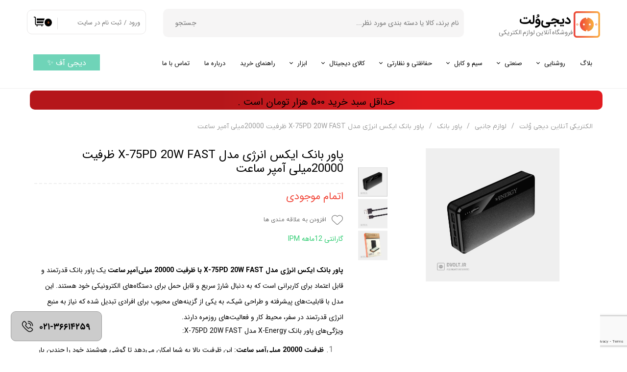

--- FILE ---
content_type: text/html; charset=UTF-8
request_url: https://dvolt.ir/shop/powerbank/P45405-%D9%BE%D8%A7%D9%88%D8%B1-%D8%A8%D8%A7%D9%86%DA%A9-%D8%A7%DB%8C%DA%A9%D8%B3-%D8%A7%D9%86%D8%B1%DA%98%DB%8C-%D9%85%D8%AF%D9%84-x-75pd-20w-fast-%D8%B8%D8%B1%D9%81%DB%8C%D8%AA-20000%D9%85%DB%8C%D9%84%DB%8C-%D8%A2%D9%85%D9%BE%D8%B1-%D8%B3%D8%A7%D8%B9%D8%AA.html
body_size: 22978
content:
<!doctype html><html lang="fa" prefix="og: http://ogp.me/ns#"><head> <title>پاور بانک ایکس انرژی مدل X-75PD 20W FAST ظرفیت 20000میلی آمپر ساعت| دیجی وُلت</title> <meta charset="utf-8"> <meta id="wz-viewport" name="viewport" content="width=device-width, user-scalable=0"> <meta name="description" content="پاور بانک X-Energy مدل X-75PD با ظرفیت 20000 میلی‌آمپر ساعت و پشتیبانی از شارژ سریع 20 واتی (PD) انتخابی ایده‌آل برای شارژ سریع و مطمئن دستگاه‌های شما است. طراحی مقاوم و ایمنی بالا از ویژگی‌های برجسته این پاور بانک است.
"> <meta http-equiv="x-ua-compatible" content="ie=edge"> <meta name="robots" content="index,follow,noodp,noydir"/> <link rel="canonical" href="https://dvolt.ir/shop/powerbank/P45405-پاور-بانک-ایکس-انرژی-مدل-x-75pd-20w-fast-ظرفیت-20000میلی-آمپر-ساعت.html"/> <meta property="og:locale" content="fa-IR"/> <meta property="og:type" content="product"/> <meta property="og:title" content="پاور بانک ایکس انرژی مدل X-75PD 20W FAST ظرفیت 20000میلی آمپر ساعت| دیجی وُلت"/> <meta property="og:description" content="پاور بانک X-Energy مدل X-75PD با ظرفیت 20000 میلی‌آمپر ساعت و پشتیبانی از شارژ سریع 20 واتی (PD) انتخابی ایده‌آل برای شارژ سریع و مطمئن دستگاه‌های شما است. طراحی مقاوم و ایمنی بالا از ویژگی‌های برجسته این پاور بانک است.
"/> <meta property="og:url" content="https://dvolt.ir/shop/powerbank/P45405-پاور-بانک-ایکس-انرژی-مدل-x-75pd-20w-fast-ظرفیت-20000میلی-آمپر-ساعت.html"/> <meta property="og:site_name" content="الکتریکی آنلاین دیجی وُلت "/> <meta name='generator' content='Webzi.ir Website Builder' /><meta name='ID' content='11ee2600c35526d68ecf30e171546af8' /><meta name='fontiran.com:license' content='B7G43' /><meta name='fontiran.com:license' content='C6KGR' /><meta property='article:published_time' content='2023-11-29T14:46:01+03:30' /><meta property='article:modified_time' content='2025-06-15T13:05:33+03:30' /><meta property='og:updated_time' content='2025-06-15T13:05:33+03:30' /><meta property='og:image' content='https://dvolt.ir/uploads/68203e469e434cd7863fefdf3e0ac82b.jpg' /><meta property='twitter:card' content='summary_large_image' /><meta property='twitter:title' content='پاور بانک ایکس انرژی مدل X-75PD 20W FAST ظرفیت 20000میلی آمپر ساعت| دیجی وُلت' /><meta property='twitter:description' content='پاور بانک X-Energy مدل X-75PD با ظرفیت 20000 میلی‌آمپر ساعت و پشتیبانی از شارژ سریع 20 واتی (PD) انتخابی ایده‌آل برای شارژ سریع و مطمئن دستگاه‌های شما است. طراحی مقاوم و ایمنی بالا از ویژگی‌های برجسته این پاور بانک است.
' /><meta property='twitter:image' content='https://dvolt.ir/uploads/68203e469e434cd7863fefdf3e0ac82b.jpg' /><meta property='article:section' content='کابل شارژ و شارژر' /><meta property='product:condition' content='new' /><meta property='product:condition' content='Out of stock' /><meta property='product:price:amount' content='11500000' /><meta property='product:price:currency' content='IRR' /><meta name='availability' content='Out of stock' /><meta name='product_name' content='پاور بانک ایکس انرژی مدل X-75PD 20W FAST ظرفیت 20000میلی آمپر ساعت' /><meta name='product_id' content='45405' /><meta property='product_price' content='11500000' /> <link rel="stylesheet" type="text/css" href="https://dvolt.ir/static/bEHf0122/2.0.0/editor/bower_components/jquery-toast-plugin/dist/jquery.toast.min.css" /><link rel="stylesheet" type="text/css" href="https://dvolt.ir/static/bEHf0122/2.0.0/editor/bower_components/flexslider/flexslider.css" /><link rel="stylesheet" type="text/css" href="https://dvolt.ir/static/bEHf0122/2.0.0/editor/bower_components/ion.rangeSlider/css/ion.rangeSlider.css" /><link rel="stylesheet" type="text/css" href="https://dvolt.ir/static/bEHf0122/2.0.0/editor/bower_components/ion.rangeSlider/css/ion.rangeSlider.skinNice.css" /><link rel="stylesheet" type="text/css" href="https://dvolt.ir/static/bEHf0122/2.0.0/editor/bower_components/fancybox/dist/jquery.fancybox.min.css" /><link rel="stylesheet" type="text/css" href="https://dvolt.ir/static/bEHf0122/2.0.0/editor/bower_components/remodal/dist/remodal.css" /><link rel="stylesheet" type="text/css" href="https://dvolt.ir/static/bEHf0122/2.0.0/editor/bower_components/remodal/dist/remodal-default-theme.css" /><link rel="stylesheet" type="text/css" href="https://dvolt.ir/static/bEHf0122/2.0.0/editor/css/base.css" /><link rel="stylesheet" type="text/css" href="https://dvolt.ir/theme-1766923060/css/style.css" /> <link rel='shortcut icon' type='image/png' href='https://dvolt.ir/uploads/79e6c12cb4264101a914972ddcde0e34.png' ></link ><script type="text/javascript"> !function(){var i="2rhPUp",a=window,d=document;function g(){var g=d.createElement("script"),s="https://www.goftino.com/widget/"+i,l=localStorage.getItem("goftino_"+i);g.async=!0,g.src=l?s+"?o="+l:s;d.getElementsByTagName("head")[0].appendChild(g);}"complete"===d.readyState?g():a.attachEvent?a.attachEvent("onload",g):a.addEventListener("load",g,!1);}();</script><link rel='apple-touch-icon' href='https://dvolt.ir/uploads/79e6c12cb4264101a914972ddcde0e34.w_192,h_192,r_c.png' ></link > <link rel="manifest" href="https://dvolt.ir/manifest.json"><script type="text/javascript"> if ('serviceWorker' in navigator) { window.addEventListener('load', function () { navigator.serviceWorker.register('https://dvolt.ir/sw.js').then(function (registration) { console.log('ServiceWorker registration successful with scope: ', registration.scope); }, function (err) { console.log('ServiceWorker registration failed: ', err); }); }); } </script><script async src="https://www.googletagmanager.com/gtag/js?id=G-KSTFPHDMK5"></script><script> window.dataLayer = window.dataLayer || []; function gtag(){dataLayer.push(arguments);} gtag('js', new Date()); gtag('config', 'G-KSTFPHDMK5');</script><style>.flex-control-paging li a.flex-active { width: 50px; background: rgb(255 255 255 / 90%); cursor: default;
}
.flex-control-paging li a {
transition: all 0.3s; background: #fff; background: rgb(255 255 255 / 30%); cursor: pointer; text-indent: -9999px;
}
.wz-gallery.wz-gallery-slider .flex-control-nav { position: absolute; bottom: 20px;
}
.flex-control-paging li a:hover { background: #fff; background: rgb(255 255 255 / 70%);
}
.wzc191 .wz-shop-product .wz-shop-product-ribbon-off { border-radius: 5px;
}
.wz-shop-product .wz-shop-product-ribbons>div { margin: 15px;
}
.wzc83-bg {
display:none;
}
.flex-control-paging li a { width: 5px; height: 5px;
}
.flex-direction-nav a:before { font-family: "flexslider-icon"; font-size: 20px !important; padding: -6px 20px;
}
.wzc117 .wz-shop-product-page .wz-shop-product-description p { line-height: 2;
}
.wz-shop-product-page.wz-shop-product-page-classic .wz-shop-product-gallery, .wz-shop-product-page.wz-shop-product-page-modern .wz-shop-product-gallery { width: 42%;
}
.wzc117 .wz-shop-product-page .wz-shop-product-title { border-bottom: 2px dashed #efefef; padding-bottom: 15px;
}
.wz-shop-mini-cart { font-family: 'modam-regularcondensed'; line-height: 1.8;
}
.wzc117 .wz-shop-product-page .wz-shop-product-info-sections .wz-tabs li.open { background-color: rgb(0 0 0 / 0%); color: rgb(233, 193, 61); border-bottom: 2px solid rgb(233, 193, 61) !important;
}
.wz-shop-product-section { display: flex; flex-direction: column;
}
.wz-shop-product-price { order: 1;
}
.wz-shop-product-add-cart { order: 2;
}
.wz-shop-product-description { order: 5;
}
.wz-shop-product-options { order: 0;
}
.wzc428-root .wzc428-root-portal .wzc428-root-portal-portalText { display: none;
}
.wzc428-root .wzc428-root-portal .wzc428-root-portal-portalIcon { display: none;
}</style><script async src="https://www.googletagmanager.com/gtag/js?id=G-KSTFPHDMK5"></script><script> window.dataLayer = window.dataLayer || []; function gtag(){dataLayer.push(arguments);} gtag('js', new Date()); gtag('config', 'G-KSTFPHDMK5');</script><script defer data-domain="dvolt.ir" data-site-key="9fKJvjm1te2CJIBLPobI3Q" src="https://analytics.mediana.ir/js/plausible.js"></script><style>.wz-loader-container {position: fixed;left: 0;right: 0; bottom: 0;top: 0; z-index: 10000; margin: auto;background: #fff;}</style><script type="application/ld+json"> { "@context": "https://www.schema.org", "@type": "Product", "name": "پاور بانک ایکس انرژی مدل X-75PD 20W FAST ظرفیت 20000میلی آمپر ساعت", "image": [ "https://dvolt.ir/68203e469e434cd7863fefdf3e0ac82b.jpg" , "https://dvolt.ir/e3f199b4bf2d4d7aa3af96a90b257793.jpg" , "https://dvolt.ir/93883bda884d47768fbe302a6321461f.jpg" ], "description": "گارانتی 12ماهه IPM &nbsp; پاور بانک ایکس انرژی مدل X-75PD 20W FAST با ظرفیت 20000 میلی‌آمپر ساعت یک پاور بانک قدرتمند و قابل اعتماد برای کاربرانی است که به دنبال شارژ سریع و قابل حمل برای دستگاه‌های الکترونیکی خود هستند. این مدل با قابلیت‌های پیشرفته و طراحی شیک، به یکی از گزینه‌های محبوب برای افرادی تبدیل شده که نیاز به منبع انرژی قدرتمند در سفر، محیط کار و فعالیت‌های روزمره &hellip;", "sku": "" ,"offers": { "@type": "Offer", "priceCurrency": "IRR", "price": "11500000", "itemCondition": "https://schema.org/NewCondition", "availability": "https://schema.org/InStock" } }</script> <script> var mvp = document.getElementById('wz-viewport'); if (screen.width < 1170 && screen.width > 768) { mvp.setAttribute('content', 'width=769, user-scalable=0'); } else if (screen.width < 768) { mvp.setAttribute('content', 'width=468, user-scalable=0'); } </script></head><body data-width="1170" class="wz-production" data-page="p22"><div class="wz-loader-container wz-loader-container-fix" style="display: block"> <div class="sk-circle"> <div class="sk-circle1 sk-child"></div> <div class="sk-circle2 sk-child"></div> <div class="sk-circle3 sk-child"></div> <div class="sk-circle4 sk-child"></div> <div class="sk-circle5 sk-child"></div> <div class="sk-circle6 sk-child"></div> <div class="sk-circle7 sk-child"></div> <div class="sk-circle8 sk-child"></div> <div class="sk-circle9 sk-child"></div> <div class="sk-circle10 sk-child"></div> <div class="sk-circle11 sk-child"></div> <div class="sk-circle12 sk-child"></div> </div> </div><div id="wz-root-background" ></div><div style="display: none" id="page-product-price">11500000</div><div id="wz-root"><div class='wz-section-full wzc-section-header-full' wz-section-freeze='off' wz-background-scroll='none' ><div id='wz-section-header' class='wz-section wzc-section-header wz-section-grid' ><div id='wze601' class='wz-element responsive-menu' data-widget='wz-menu'><div class='wzc346 wz-template'><ul class="wzc346-list wz-menu wz-menu-horizontal wz-menu-rtl wz-menu-effect-rotate-side wz-menu-align-right wz-classic-menu"><li class='' style='' ><a href='https://dvolt.ir/blog/' target='_self' >بلاگ</a></li><li class=' wz-menu-has-children' style='' ><a href='https://dvolt.ir/shop/3232-lighting/' target='_self' >روشنایی</a><div class='sub-menu' ><ul><li class='' style='' ><a href='https://dvolt.ir/shop/3233-lamp/' target='_self' >لامپ</a></li><li class='' style='' ><a href='https://dvolt.ir/shop/3234-sim-rabet/' target='_self' >سیم رابط و چند راهی برق</a></li><li class='' style='' ><a href='https://dvolt.ir/shop/3235-kardasti/' target='_self' >لوازم کاردستی الکتریکی</a></li><li class='' style='' ><a href='https://dvolt.ir/shop/3236-cheragh/' target='_self' >چراغ</a></li></ul></div></li><li class=' wz-menu-has-children' style='' ><a href='https://dvolt.ir/shop/3237-sanati/' target='_self' >صنعتی</a><div class='sub-menu' ><ul><li class='' style='' ><a href='https://dvolt.ir/shop/3238-automasion/' target='_self' >اتوماسیون صنعتی</a></li><li class='' style='' ><a href='https://dvolt.ir/shop/3239-cnttor/' target='_self' >کنتاکتور</a></li><li class='' style='' ><a href='https://dvolt.ir/shop/3240-auto-klid/' target='_self' >کلید اتوماتیک</a></li><li class=' wz-menu-has-children' style='' ><a href='https://dvolt.ir/shop/3253-cable-manage/' target='_self' >تجهیزات مدیریت سیم و کابل</a><div class='sub-menu' ><ul><li class='' style='' ><a href='https://dvolt.ir/shop/3254-f-pipe/' target='_self' >لوله فولادی</a></li><li class='' style='' ><a href='https://dvolt.ir/shop/3255-flexible-pipe/' target='_self' >لوله فلکسیبل</a></li><li class='' style='' ><a href='https://dvolt.ir/shop/3256-connections/' target='_self' >اتصالات</a></li><li class='' style='' ><a href='https://dvolt.ir/shop/3257-cable-ladder/' target='_self' >سینی و نردبان کابل</a></li></ul></div></li></ul></div></li><li class=' wz-menu-has-children' style='' ><a href='https://dvolt.ir/shop/4179-سیم-و-کابل/' target='_self' >سیم و کابل </a><div class='sub-menu' ><ul><li class='' style='' ><a href='https://dvolt.ir/shop/4180-سیم-و-کابل-نسوز/' target='_self' >سیم و کابل نسوز</a></li><li class='' style='' ><a href='https://dvolt.ir/shop/4181-سیم-و-کابل-معمولی/' target='_self' >سیم و کابل معمولی</a></li></ul></div></li><li class=' wz-menu-has-children' style='' ><a href='https://dvolt.ir/shop/3241-safety/' target='_self' >حفاظتی و نظارتی</a><div class='sub-menu' ><ul><li class='' style='' ><a href='https://dvolt.ir/shop/3242-smart-home/' target='_self' >خانه هوشمند</a></li><li class='' style='' ><a href='https://dvolt.ir/shop/3243-burglar/' target='_self' >دزدگیر</a></li><li class='' style='' ><a href='https://dvolt.ir/shop/3244-cctv/' target='_self' >دوربین مداربسته</a></li></ul></div></li><li class=' wz-menu-has-children' style='' ><a href='https://dvolt.ir/shop/3245-accessories' target='_self' >کالای دیجیتال</a><div class='sub-menu' ><ul><li class='' style='' ><a href='https://dvolt.ir/shop/3459-%D9%87%D9%86%D8%AF%D8%B2%D9%81%D8%B1%DB%8C-%D8%B3%DB%8C%D9%85-%D8%AF%D8%A7%D8%B1/' target='_blank' >هندزفری</a></li><li class='' style='' ><a href='https://dvolt.ir/shop/3337-%D9%81%D9%84%D8%B4-%D9%85%D9%85%D9%88%D8%B1%DB%8C/' target='_blank' >فلش مموری</a></li><li class='' style='' ><a href='https://dvolt.ir/shop/3338-%DA%A9%D8%A7%D8%A8%D9%84-%D8%B4%D8%A7%D8%B1%DA%98-%D9%88-%D8%B4%D8%A7%D8%B1%DA%98%D8%B1/' target='_blank' >شارژر و کابل شارژ</a></li><li class='' style='' ><a href='https://dvolt.ir/shop/3389-%D9%BE%D8%A7%D9%88%D8%B1-%D8%A8%D8%A7%D9%86%DA%A9/' target='_self' >پاور بانک</a></li><li class=' wz-menu-has-children' style='' ><a href='https://dvolt.ir/shop/3336-%D9%84%D9%88%D8%A7%D8%B2%D9%85-%D8%AC%D8%A7%D9%86%D8%A8%DB%8C-%D8%B5%D9%88%D8%AA%DB%8C-%D9%88-%D8%AA%D8%B5%D9%88%DB%8C%D8%B1%DB%8C/' target='_blank' >لوازم جانبی صوتی و تصویری</a><div class='sub-menu' ><ul><li class='' style='' ><a href='https://dvolt.ir/shop/3248-simrabet/' target='_self' >انواع سیم رابط</a></li><li class='' style='' ><a href='https://dvolt.ir/shop/3249-power-protection/' target='_self' >محافظ برق</a></li><li class='' style='' ><a href='https://dvolt.ir/shop/3247-anten/' target='_self' >آنتن</a></li></ul></div></li></ul></div></li><li class=' wz-menu-has-children' style='' ><a href='https://dvolt.ir/shop/3250-tools/' target='_self' >ابزار</a><div class='sub-menu' ><ul><li class='' style='' ><a href='https://dvolt.ir/shop/3251-r-tools/' target='_self' >ابزار دستی</a></li><li class='' style='' ><a href='https://dvolt.ir/shop/3252-elec-tools/' target='_self' >ابزار برقی</a></li></ul></div></li><li class='' style='' ><a href='' target='_self' >راهنمای خرید</a></li><li class='' style='' ><a href='https://dvolt.ir/about-us/' target='_self' >درباره ما</a></li><li class='' style='' ><a href='https://dvolt.ir/contact/' target='_self' >تماس با ما</a></li></ul><div class='wzc346-mobile wz-menu-toggle'><span class="line one"></span><span class="line two"></span><span class="line three"></span></div></div></div><div id='wze781' class='wz-element' data-widget='wz-container'><div class='wzc163 wz-template'><div class='wzc163-content wz-element-container'><a id='wze778' class='wz-element' data-widget='wz-image' href='https://dvolt.ir/#wz-section-wzs86' target='_self'><div class='wzc138 wz-template'><div class='wzc138-frame'></div><div class='wzc138-img'><img class='wzc138-img-inner' src="https://dvolt.ir/uploads/79e6c12cb4264101a914972ddcde0e34.w_54,h_54,r_k.png.webp" /></div></div></a><div id='wze779' class='wz-element' data-widget='wz-text' data-handles='w, e' data-minwidth='10' wz-fix-line-height2 wz-autoheight data-mobile-text-size="-0.2" data-text-change-size="true"><div class='wzc3 wz-template'><div class='wzc3-text wz-element-content'><h2 class="wz-font-h2" dir="rtl" style="font-size: 26px; line-height: normal;"><span style="font-family:iransans,tahoma,serif;"><strong><span style="font-size:26px;"><a target="_self" href="https://dvolt.ir/"><span style="color:rgb(var(--color_1_5));">دیجی‌وُلت</span></a>&nbsp;<br />​​​​​</span></strong></span></h2></div></div></div><div id='wze780' class='wz-element' data-widget='wz-text' data-handles='w, e' data-minwidth='10' wz-fix-line-height2 wz-autoheight data-mobile-text-size="-0.3" data-text-change-size="true"><div class='wzc3 wz-template'><div class='wzc3-text wz-element-content'><p class="wz-font-h2" dir="rtl" style="font-size: 13px; line-height: normal;"><span style="font-family:iransans,tahoma,serif;"><span style="font-size:13px;"><span style="word-spacing:-1.8px;"><span style="letter-spacing:0px;"><span style="color:rgb(var(--color_1_4));">فروشگاه آنلاین لوازم الکتریکی</span></span></span></span></span></p></div></div></div></div></div></div><div id='wze782' class='wz-element' data-widget='wz-search' data-minwidth='300' data-live-search="blog,shop,shopCategory"><div class='wzc165 wz-template'><div class='wzc165-form wz-site-search' wz-search-url="https://dvolt.ir/shop"><input class='wzc165-form-input' type='text' placeholder='نام برند، کالا یا دسته بندی مورد نظر...' required="required" /><button class='wzc165-form-submit wz-site-search-button' type='submit'><div class='wzc166 wz-partial-template' ><div class='wzc166-bg' ></div><span class='wzc166-content wz-element-content' >جستجو</span></div></button></div></div></div><div id='wze783' class='wz-element wz-element-full-width' data-widget='wz-box' data-minHeight='1' data-minWidth='1' ><div class='wzc167 wz-template' ><div class='wzc167-bg' ></div><div class='wzc167-content wz-box-content wz-element-container' ></div><div class='wzc167-image-bg' ></div></div></div><div id='wze791' class='wz-element' data-widget='wz-box' data-minheight='1' data-minwidth='1'><div class='wzc173 wz-template'><div class='wzc173-bg'></div><div class='wzc173-content wz-box-content wz-element-container'><div id='wze784' class='wz-element' data-widget='wz-shop-cart-icon' data-handles='w, e, se, sw, ne, nw' wz-autoheight><div class='wzc168 wz-template'><div class="wzc168-container shop-cart-icon-container shop-cart-icon-container-layout4" data-link="shop/cart"><div class='wzc168-container-icon shop-cart-icon'><svg xmlns="http://www.w3.org/2000/svg" viewBox="0 0 512 512"><path d="M121.263 390.737c-11.144 0-20.21-9.065-20.21-20.21V87.578c0-33.433-27.2-60.633-60.633-60.633H0v40.42h40.42c11.145 0 20.212 9.067 20.212 20.212v282.946c0 33.434 27.2 60.632 60.632 60.632h336.842v-40.42H121.263zM154.947 431.158c-14.86 0-26.947 12.09-26.947 26.947s12.09 26.947 26.947 26.947 26.947-12.09 26.947-26.947-12.088-26.947-26.947-26.947zM384 431.158c-14.86 0-26.947 12.09-26.947 26.947s12.09 26.947 26.947 26.947c14.86 0 26.947-12.09 26.947-26.947S398.86 431.158 384 431.158z"/><path d="M141.474 114.526v87.58h343.158L512 114.525M141.474 242.526v87.58h303.158l27.37-87.58"/></svg></div><div class='wzc168-container-count shop-cart-count'>۰</div><div class='wzc168-container-bubble shop-cart-bubble'></div></div><div class='wzc168-text wz-element-content shop-cart-text'></div></div></div><div id='wze785' class='wz-element' data-widget='wz-box' data-minHeight='1' data-minWidth='1' ><div class='wzc171 wz-template' ><div class='wzc171-bg' ></div><div class='wzc171-content wz-box-content wz-element-container' ></div><div class='wzc171-image-bg' ></div></div></div><div id='wze957' class='wz-element' data-widget='wz-member' data-handles='a'><div class='wzc271 wz-template'><div class='wzc271-links wz-member-links'> <a href='#' class='wz-member-link wz-login' >ورود</a><span class='wz-member-separate' >/</span><a href='#' class='wz-member-link wz-register' >ثبت نام در سایت</a></div><div class='wzc271-actions wz-member-actions'><ul><li id='wz-member-profile' ><a href='https://dvolt.ir/profile/account' >حساب کاربری من</a></li><li id='wz-member-password' ><a href='https://dvolt.ir/profile/account' >تغییر گذر واژه</a></li><li id='wz-member-orders' ><a href='https://dvolt.ir/profile/orders' >سفارشات</a></li><li href='#' id='wz-member-logout' ><a>خروج از حساب کاربری</a></li></ul></div></div></div></div><div class='wzc173-image-bg'></div></div></div><a id='wze958' class='wz-element fixed-element-desktop fixed-element-tablet fixed-element-mobile' data-widget='wz-box' href='tel:02136614259' target='_self' data-minheight='1' data-minwidth='1'><div class='wzc420 wz-template'><div class='wzc420-bg'></div><div class='wzc420-content wz-box-content wz-element-container'><div id='wze959' class='wz-element' data-widget='wz-image'><div class='wzc138 wz-template'><div class='wzc138-frame'></div><div class='wzc138-img'><img class='wzc138-img-inner' src="https://dvolt.ir/uploads/287c52c384aa4424964b4bb690c35219.w_24,h_24,r_k.png.webp" /></div></div></div><div id='wze960' class='wz-element' data-widget='wz-text' data-handles='w, e' data-minwidth='10' wz-fix-line-height2 wz-autoheight data-mobile-text-size="-0.2" data-text-change-size="true"><div class='wzc3 wz-template'><div class='wzc3-text wz-element-content'><h2 class="wz-font-h2" style="font-size: 18px; line-height: normal;"><span style="font-family:iransans,tahoma,serif;"><span style="font-size:18px;"><span style="color:rgb(var(--color_1_5));"><strong>۰۲۱-۳۶۶۱۴۲۵۹</strong></span></span></span></h2></div></div></div></div></div></a><a id='wze1118' class='wz-element' data-widget='wz-button' href='https://dvolt.ir/off/' target='_self' ><div class='wzc336 wz-template' ><div class='wzc336-bg' ></div><span class='wzc336-content wz-element-content' >✨ دیجی آف</span></div></a><div id='wze1130' class='wz-element wz-element-full-width' data-widget='wz-gallery' data-grid-layout="normal" data-grid-layout-tablet="normal" data-grid-layout-mobile="normal" data-rows="3" data-columns="3" data-rows-tablet="3" data-columns-tablet="3" data-rows-mobile="3" data-columns-mobile="3"><div class='wzc347 wz-template'><div class="wzc347-slider flexslider wz-gallery wz-gallery-slider gallery-544ed67477b78c19e1a1cfd74e49d101" id="wze1130-gallery"><ul class='wzc347-slider-items slides'><li data-thumb='https://dvolt.ir/uploads/b7b643607e0a49269d64a264c481334d.gif' ><div class='wz-slider-item' ><img src='https://dvolt.ir/uploads/b7b643607e0a49269d64a264c481334d.w_1920,h_285,r_k.gif' alt='دیجی آف' class='wz-gallery-image' /></div></li></ul></div></div></div><div id='wze1256' class='wz-element' data-widget='wz-box' data-minheight='1' data-minwidth='1'><div class='wzc454 wz-template'><div class='wzc454-bg'></div><div class='wzc454-content wz-box-content wz-element-container'><div id='wze1257' class='wz-element' data-widget='wz-text' data-handles='w, e' data-minwidth='10' wz-fix-line-height2 wz-autoheight><div class='wzc3 wz-template'><div class='wzc3-text wz-element-content'><h2 class="wz-font-h2" dir="rtl" style="font-size:20px;"><span style="font-size:20px;"><span style="font-family:iransans_fa,tahoma,serif;">حداقل سبد خرید 500 هزار تومان است .</span></span></h2></div></div></div></div></div></div></div></div><div class='wz-section-full wzc-section-allPage-full' ><div id='wz-section-allPage' class='wz-section wzc-section-allPage wz-section-grid wz-section-empty' ></div></div><div class='wz-section-full wzc-section-wzs66-full' ><div id='wz-section-wzs66' class='wz-section wzc-section-wzs66 wz-section-grid' ><div id='wze577' class='wz-element' data-widget='wz-shop-product' data-handles='w, e' data-minwidth='825' wz-autoheight><div class='wzc117 wz-template'><section class='wzc117-breadcrumb wz-shop-breadcrumb-container'> <div class="wz-breadcrumb wz-breadcrumb-rtl"> <ul itemscope itemtype="https://schema.org/BreadcrumbList"> <li itemprop="itemListElement" itemscope itemtype="https://schema.org/ListItem"> <a itemprop="item" href="https://dvolt.ir/"> <span itemprop="name"> الکتریکی آنلاین دیجی وُلت </span> <meta itemprop="position" content="1" /> </a> </li> <li itemprop="itemListElement" itemscope itemtype="https://schema.org/ListItem"> <a itemprop="item" href="https://dvolt.ir/shop/3245-accessories/"> <span itemprop="name"> لوازم جانبی </span> <meta itemprop="position" content="2" /> </a> </li> <li itemprop="itemListElement" itemscope itemtype="https://schema.org/ListItem"> <a itemprop="item" href="https://dvolt.ir/shop/3389-powerbank/"> <span itemprop="name"> پاور بانک </span> <meta itemprop="position" content="3" /> </a> </li> <li itemprop="itemListElement" itemscope itemtype="https://schema.org/ListItem"> <span itemprop="name"> پاور بانک ایکس انرژی مدل X-75PD 20W FAST ظرفیت 20000میلی آمپر ساعت </span> <meta itemprop="position" content="4" /> </li> </ul> </div> </section><article class="wzc117-product wz-shop-product-page wz-shop-product-page-rtl wz-shop-product-page-modern wz-product-out-of-stock " data-ribbon=""><div class='wz-shop-product-background wz-element-background'><div class='wzc208 wz-partial-template'><div class='wzc208-bg'></div><div class='wzc208-content wz-box-content wz-element-container'></div><div class='wzc208-image-bg'></div></div></div><div class='wz-shop-product-gallery wz-shop-product-gallery-left'><div class='wzc116 wz-partial-template'><div class='wzc116-slider flexslider wz-gallery wz-gallery-slider wz-gallery-slider-thumbnail' id="wze577-gallery"><ul class='wzc116-slider-items slides'> <li data-image-id='3983' data-thumb='https://dvolt.ir/uploads/68203e469e434cd7863fefdf3e0ac82b.jpg'><div class='wz-slider-item'><div class='wz-image-ratio'><img src='https://dvolt.ir/uploads/68203e469e434cd7863fefdf3e0ac82b.w_1170,h_2071,r_k.jpg.webp' alt=' x-75pd ایکس انرژِی ' class='wz-gallery-image' /></div><a href='https://dvolt.ir/uploads/68203e469e434cd7863fefdf3e0ac82b.jpg' rel='wze577' data-fancybox='wze577' title=' x-75pd ایکس انرژِی ' class='fancybox'></a></div></li> <li data-image-id='3974' data-thumb='https://dvolt.ir/uploads/e3f199b4bf2d4d7aa3af96a90b257793.jpg'><div class='wz-slider-item'><div class='wz-image-ratio'><img src='https://dvolt.ir/uploads/e3f199b4bf2d4d7aa3af96a90b257793.w_1170,h_2071,r_k.jpg.webp' alt=' کابل شارژ پاور بانک ' class='wz-gallery-image' /></div><a href='https://dvolt.ir/uploads/e3f199b4bf2d4d7aa3af96a90b257793.jpg' rel='wze577' data-fancybox='wze577' title=' کابل شارژ پاور بانک ' class='fancybox'></a></div></li> <li data-image-id='3982' data-thumb='https://dvolt.ir/uploads/93883bda884d47768fbe302a6321461f.jpg'><div class='wz-slider-item'><div class='wz-image-ratio'><img src='https://dvolt.ir/uploads/93883bda884d47768fbe302a6321461f.w_1170,h_2071,r_k.jpg.webp' alt=' پاور ایکس انرژی مدل ایکس 75 پی دی ' class='wz-gallery-image' /></div><a href='https://dvolt.ir/uploads/93883bda884d47768fbe302a6321461f.jpg' rel='wze577' data-fancybox='wze577' title=' پاور ایکس انرژی مدل ایکس 75 پی دی ' class='fancybox'></a></div></li> </ul></div><div class='wzc116-carousel flexslider wz-gallery-carousel' id="wze577-gallery-carousel"><ul class='wzc116-carousel-list slides'></ul></div></div></div><div class='wz-shop-product-section'><h1 class='wz-shop-product-title'>پاور بانک ایکس انرژی مدل X-75PD 20W FAST ظرفیت 20000میلی آمپر ساعت</h1><div class='wz-shop-product-sku'></div> <div class='wz-shop-product-out-stock'>اتمام موجودی</div> <div class='wz-shop-product-description'><p><span style="font-size:14px;"><span style="color:#2ecc71;">گارانتی 12ماهه IPM</span></span></p><p>&nbsp;</p><p><span style="font-size:14px;"><span style="color:#000000;"><span style="font-family:iransans,tahoma,serif;"><strong>پاور بانک ایکس انرژی مدل X-75PD 20W FAST با ظرفیت 20000 میلی‌آمپر ساعت</strong> یک پاور بانک قدرتمند و قابل اعتماد برای کاربرانی است که به دنبال شارژ سریع و قابل حمل برای دستگاه‌های الکترونیکی خود هستند. این مدل با قابلیت‌های پیشرفته و طراحی شیک، به یکی از گزینه‌های محبوب برای افرادی تبدیل شده که نیاز به منبع انرژی قدرتمند در سفر، محیط کار و فعالیت‌های روزمره دارند.</span></span></span></p><h3><span style="font-size:14px;"><span style="color:#000000;"><span style="font-family:iransans,tahoma,serif;">ویژگی‌های پاور بانک X-Energy مدل X-75PD 20W FAST:</span></span></span></h3><ol><li><span style="font-size:14px;"><span style="color:#000000;"><span style="font-family:iransans,tahoma,serif;"><strong>ظرفیت 20000 میلی‌آمپر ساعت</strong>: این ظرفیت بالا به شما امکان می‌دهد تا گوشی هوشمند خود را چندین بار شارژ کنید و بدون نگرانی از اتمام شارژ، همیشه متصل بمانید.</span></span></span></li><li><span style="font-size:14px;"><span style="color:#000000;"><span style="font-family:iransans,tahoma,serif;"><strong>پشتیبانی از شارژ سریع 20 وات (PD)</strong>: فناوری Power Delivery (PD) و قابلیت شارژ سریع 20 واتی به شما اجازه می‌دهد که دستگاه‌های خود را با سرعت بسیار بالا شارژ کنید.</span></span></span></li><li><span style="font-size:14px;"><span style="color:#000000;"><span style="font-family:iransans,tahoma,serif;"><strong>پورت‌های متنوع</strong>: این مدل دارای پورت‌های USB-A و USB-C است که از شارژ سریع پشتیبانی می‌کنند و امکان شارژ همزمان چند دستگاه را فراهم می‌کنند.</span></span></span></li><li><span style="font-size:14px;"><span style="color:#000000;"><span style="font-family:iransans,tahoma,serif;"><strong>طراحی مقاوم و زیبا</strong>: طراحی شیک و سبک آن، حمل پاوربانک را در هر مکانی آسان می‌کند. همچنین بدنه مقاوم در برابر خط و خش از آن در برابر ضربه محافظت می‌کند.</span></span></span></li><li><span style="font-size:14px;"><span style="color:#000000;"><span style="font-family:iransans,tahoma,serif;"><strong>ایمنی بالا</strong>: این پاور بانک با ویژگی‌های حفاظتی مختلف از جمله حفاظت در برابر دمای بالا، اضافه‌شارژ و اضافه‌جریان، از دستگاه‌های شما به خوبی محافظت می‌کند.</span></span></span></li><li><span style="font-size:14px;"><span style="color:#000000;"><span style="font-family:iransans,tahoma,serif;"><strong>سازگاری گسترده</strong>: پاور بانک X-75PD با اکثر دستگاه‌های الکترونیکی از جمله گوشی‌های هوشمند، تبلت‌ها، دوربین‌ها و دیگر دستگاه‌های USB سازگار است.</span></span></span></li></ol><h3><span style="font-size:14px;"><span style="color:#000000;"><span style="font-family:iransans,tahoma,serif;">چرا پاور بانک X-Energy مدل X-75PD؟</span></span></span></h3><ul><li><span style="font-size:14px;"><span style="color:#000000;"><span style="font-family:iransans,tahoma,serif;"><strong>ظرفیت بالا برای استفاده طولانی‌مدت</strong>: ظرفیت 20000 میلی‌آمپر این مدل برای کاربرانی که به انرژی طولانی‌مدت نیاز دارند، بسیار ایده‌آل است.</span></span></span></li><li><span style="font-size:14px;"><span style="color:#000000;"><span style="font-family:iransans,tahoma,serif;"><strong>شارژ سریع 20 واتی</strong>: این ویژگی به شما کمک می‌کند تا در کمترین زمان ممکن دستگاه‌های خود را شارژ کنید.</span></span></span></li><li><span style="font-size:14px;"><span style="color:#000000;"><span style="font-family:iransans,tahoma,serif;"><strong>قیمت مناسب</strong>: با وجود قابلیت‌های پیشرفته، این پاور بانک از لحاظ قیمتی به صرفه است.</span></span></span></li></ul><p><span style="font-size:14px;"><span style="color:#000000;"><span style="font-family:iransans,tahoma,serif;">این پاور بانک یک انتخاب مناسب برای کسانی است که به دنبال یک دستگاه قابل حمل با ظرفیت بالا و قابلیت شارژ سریع هستند.</span></span></span></p></div> <div class='wz-shop-product-options'> </div><a class='wz-shop-product-add-cart ' href='#' data-id='45405'><div class='wzc422 wz-partial-template' ><div class='wzc422-bg' ></div><span class='wzc422-content wz-element-content' >افزودن به سبد خرید</span></div></a><div class='extra-button-list'><a class='favorite-button wz-shop-product-add-wish-list none' href='#' data-id='45405'><svg xmlns="http://www.w3.org/2000/svg" viewbox="0 0 24 24"><path d="M1.5 9A6 6 0 0112 5.03 6 6 0 0122.5 9c0 1.818-.814 3.504-2.145 4.596L13.362 20.1a2 2 0 01-2.724 0l-6.982-6.492A5.988 5.988 0 011.5 9z"></path></svg><span>افزودن به علاقه مندی ها</span></a></div></div><div class='wz-shop-product-info-sections wz-shop-product-info-sections-tab'> <div class='wz-shop-product-info wz-tabs-container'><ul class='wz-tabs'> <li for='wze577-shop-section-1' class=' open wz-shop-product-section-title'> مشخصات محصول </li> <li for='wze577-shop-section-2' class=' wz-shop-product-section-title'> گارانتی </li> <li for='wze577-shop-section-3' class=' wz-shop-product-section-title'> نظرات </li> </ul> <div data-wz-toggle id='wze577-shop-section-1' class=' open wz-shop-product-info wz-tab-content dropdown dropdown-tab dropdown-rtl'><div data-wz-toggle class='wz-shop-product-info dropdown open dropdown-tab dropdown-rtl'><div class='wz-shop-product-section-content dropdown-menu'> <table class='product-attributes' ><tr><th>ظرفیت</th><td>20000میلی آمپر ساعت</td></tr><tr><th>توان خروجی</th><td>20وات</td></tr><tr><th>فست شارژ</th><td>PD+QC3.0</td></tr><tr><th>آمپر خروجی</th><td>1.5-2-3- آمپر</td></tr><tr><th>نوع باتری</th><td>لیتیومی</td></tr><tr><th>جنس بدنه</th><td>پلاستیک</td></tr><tr><th>نمایشگر</th><td>دارد</td></tr><tr><th>ابعاد</th><td>120*70*20 میلیمتر</td></tr><tr><th>وزن</th><td>400گرم</td></tr><tr><th>تعداد پورت خروجی</th><td>2عدد</td></tr><tr><th>اقلام همراه محصول</th><td>کابل شارژ + دفترچه راهنما</td></tr><tr><th>برند</th><td>X-ENERGY</td></tr></table> </div></div></div> <div data-wz-toggle id='wze577-shop-section-2' class=' wz-shop-product-info wz-tab-content dropdown dropdown-tab dropdown-rtl'><div data-wz-toggle class='wz-shop-product-info dropdown dropdown-tab dropdown-rtl'><div class='wz-shop-product-section-content dropdown-menu'> <p><span style="color:#2ecc71;">12ماهه شرکت IPM</span></p> </div></div></div> <div data-wz-toggle id='wze577-shop-section-3' class=' wz-shop-product-info wz-tab-content dropdown dropdown-tab dropdown-rtl'><div data-wz-toggle class='wz-shop-product-info dropdown dropdown-tab dropdown-rtl'><div class='wz-shop-product-section-content dropdown-menu'> <div class="wz-shop-no-comment-container"> <svg enable-background="new 0 0 58 58" version="1.1" viewBox="0 0 58 58" xml:space="preserve" xmlns="http://www.w3.org/2000/svg"><path d="M48,19.929v21.141C48,43.793,45.793,46,43.071,46H22L12,57V46H4.929C2.207,46,0,43.793,0,41.071 l0-21.141C0,17.207,2.207,15,4.929,15h38.141C45.793,15,48,17.207,48,19.929z" fill="#0391FD"/> <path d="M53.071,1H14.929C12.207,1,10,3.207,10,5.93V15h33.071C45.793,15,48,17.207,48,19.93V32h5.071 C55.793,32,58,29.793,58,27.07V5.93C58,3.207,55.793,1,53.071,1z" fill="#0F71D3"/> <path d="m25 26.015h-14c-0.553 0-1-0.448-1-1s0.447-1 1-1h14c0.553 0 1 0.448 1 1s-0.447 1-1 1z" fill="#fff"/> <path d="m38 32.015h-27c-0.553 0-1-0.448-1-1s0.447-1 1-1h27c0.553 0 1 0.448 1 1s-0.447 1-1 1z" fill="#fff"/> <path d="m38 38.015h-27c-0.553 0-1-0.448-1-1s0.447-1 1-1h27c0.553 0 1 0.448 1 1s-0.447 1-1 1z" fill="#fff"/></svg> <p>هنوز نظری ثبت نشده</p> <p><strong>اولین نفری باشید که نظر می‌دهید</strong></p> <a href="#" id="wz-shop-comment-from-open" class="wz-default-button wz-default-button-primary">ثبت نظر</a> </div><div class="remodal" data-remodal-id="wz-shop-comment-from-open" data-remodal-options="hashTracking: false"> <button data-remodal-action="close" class="remodal-close"></button> <h2 class="wz-modal-header">نظر شما راجع به این محصول چیست؟</h2> <section class="wz-site-form "> <form action="https://dvolt.ir/api/shop/product/add-comment/?id=45405"> <div class="wz-shop-product-section"> <div class="wz-shop-product-image"> <img src="https://dvolt.ir/uploads/68203e469e434cd7863fefdf3e0ac82b.jpg.webp"> </div> <div class="wz-shop-product-info"> <div class="wz-shop-product-title">پاور بانک ایکس انرژی مدل X-75PD 20W FAST ظرفیت 20000میلی آمپر ساعت</div> <div class="wz-shop-score-hint">چه امتیازی به این محصول میدهید.</div> <div> <div class="score-stars"> <div class="stars"> <input value="5" checked id="star-5" type="radio" name="score"> <label for="star-5">★</label> <input value="4" id="star-4" type="radio" name="score"> <label for="star-4">★</label> <input value="3" id="star-3" type="radio" name="score"> <label for="star-3">★</label> <input value="2" id="star-2" type="radio" name="score"> <label for="star-2">★</label> <input value="1" id="star-1" type="radio" name="score"> <label for="star-1">★</label> </div> </div> </div> </div> </div> <div class="wz-shop-comment-inputs"> <p class="fieldset"> <input required class="full-width has-padding has-border" name="name" id="wz-shop-comment-name" maxlength="45" autocomplete="off" type="text"> <label class="placeholder" for="wz-shop-comment-name">نام شما</label> <span class="wz-form-error-message"></span> </p> <p class="fieldset"> <input required class="full-width has-padding has-border" name="title" id="wz-shop-comment-title" autocomplete="off" type="text"> <label class="placeholder" for="wz-shop-comment-title">عنوان نظر شما</label> <span class="wz-form-error-message"></span> </p> <p class="fieldset"> <textarea required rows="6" id="wz-shop-comment-message" class="full-width has-padding has-border" name="message" autocomplete="off"></textarea> <label class="placeholder" for="wz-shop-comment-message">متن نظر شما</label> <span class="wz-form-error-message"></span> </p> <input type="hidden" name="parent"> </div> </form> </section> <div class="wz-remodal-footer-buttons wz-shop-comment-footer-buttons"> <a href="#" id="wz-shop-add-comment" class="wz-default-button wz-default-button-primary">ذخیره</a> <a data-remodal-action="cancel" href="#" class="wz-default-button wz-default-button-warning">انصراف</a> </div></div> </div></div></div> </div> </div></article><div class='wzc117-image-bg'></div><div class='wzc117-bg'></div></div></div><template id='shop-product-images-template'> <li data-image-id='3983' data-thumb='https://dvolt.ir/uploads/68203e469e434cd7863fefdf3e0ac82b.jpg'><div class='wz-slider-item'><div class='wz-image-ratio'><img src='https://dvolt.ir/uploads/68203e469e434cd7863fefdf3e0ac82b.w_1170,h_2071,r_k.jpg.webp' alt=' x-75pd ایکس انرژِی ' class='wz-gallery-image' /></div><a href='https://dvolt.ir/uploads/68203e469e434cd7863fefdf3e0ac82b.jpg' rel='wze577' data-fancybox='wze577' title=' x-75pd ایکس انرژِی ' class='fancybox'></a></div></li> <li data-image-id='3974' data-thumb='https://dvolt.ir/uploads/e3f199b4bf2d4d7aa3af96a90b257793.jpg'><div class='wz-slider-item'><div class='wz-image-ratio'><img src='https://dvolt.ir/uploads/e3f199b4bf2d4d7aa3af96a90b257793.w_1170,h_2071,r_k.jpg.webp' alt=' کابل شارژ پاور بانک ' class='wz-gallery-image' /></div><a href='https://dvolt.ir/uploads/e3f199b4bf2d4d7aa3af96a90b257793.jpg' rel='wze577' data-fancybox='wze577' title=' کابل شارژ پاور بانک ' class='fancybox'></a></div></li> <li data-image-id='3982' data-thumb='https://dvolt.ir/uploads/93883bda884d47768fbe302a6321461f.jpg'><div class='wz-slider-item'><div class='wz-image-ratio'><img src='https://dvolt.ir/uploads/93883bda884d47768fbe302a6321461f.w_1170,h_2071,r_k.jpg.webp' alt=' پاور ایکس انرژی مدل ایکس 75 پی دی ' class='wz-gallery-image' /></div><a href='https://dvolt.ir/uploads/93883bda884d47768fbe302a6321461f.jpg' rel='wze577' data-fancybox='wze577' title=' پاور ایکس انرژی مدل ایکس 75 پی دی ' class='fancybox'></a></div></li> </template></div></div><div class='wz-section-full wzc-section-wzs104-full' ><div id='wz-section-wzs104' class='wz-section wzc-section-wzs104 wz-section-grid' ><div id='wze883' class='wz-element' data-widget='wz-text' data-handles='w, e' data-minwidth='10' wz-fix-line-height2 wz-autoheight><div class='wzc3 wz-template'><div class='wzc3-text wz-element-content'><h2 class="wz-font-h2" dir="rtl" style="font-size:26px;"><span style="font-size:26px;"><span style="font-family:iran_yekan_x,tahoma,serif;"><span style="color:rgb(var(--color_1_5));"><strong>محصولات مرتبط</strong></span></span></span></h2></div></div></div><div id='wze884' class='wz-element' data-widget='wz-shop-product-list' wz-autoheight><div class='wzc196 wz-template'><section class='wzc196-breadcrumb wz-shop-breadcrumb-container'></section><div class="wzc196-container shop-product-list shop-product-list-rtl"><div class='flexslider wz-gallery wz-gallery-slider wz-gallery-carousel gallery-c264e254e85dc6cb829ee82a77085f33'><ul class='slides'> <li><article class='wz-shop-product wz-shop-product-effect-exchange'><article class='wz-shop-product wz-shop-product-effect-exchange'><div class='wz-element-background wz-shop-product-background'><div class='wzc192 wz-partial-template'><div class='wzc192-bg'></div><div class='wzc192-content wz-box-content wz-element-container'></div><div class='wzc192-image-bg'></div></div></div> <a href='https://dvolt.ir/shop/powerbank/P45405-پاور-بانک-ایکس-انرژی-مدل-x-75pd-20w-fast-ظرفیت-20000میلی-آمپر-ساعت.html' class='wz-shop-product-image'><div class='wzc411 wz-partial-template'><div class='wzc411-frame'></div><div class='wzc411-img'><img class='wzc411-img-inner' src="https://dvolt.ir/uploads/68203e469e434cd7863fefdf3e0ac82b.w_748,h_90,r_k.jpg.webp" alt="x-75pd ایکس انرژِی" /> <img src='https://dvolt.ir/uploads/e3f199b4bf2d4d7aa3af96a90b257793.w_748,h_90,r_k.jpg.webp' /> </div></div></a> <div class='wz-shop-product-section'><a href='https://dvolt.ir/shop/powerbank/P45405-پاور-بانک-ایکس-انرژی-مدل-x-75pd-20w-fast-ظرفیت-20000میلی-آمپر-ساعت.html'><h3 class='wz-shop-product-title'>پاور بانک ایکس انرژی مدل X-75PD 20W FAST ظرفیت 20000میلی آمپر ساعت</h3></a> <div class='wz-shop-product-out-stock'>اتمام موجودی</div> </div><div class='wz-shop-product-ribbons'></div></article></article></li> <li><article class='wz-shop-product wz-shop-product-effect-exchange'><article class='wz-shop-product wz-shop-product-effect-exchange'><div class='wz-element-background wz-shop-product-background'><div class='wzc192 wz-partial-template'><div class='wzc192-bg'></div><div class='wzc192-content wz-box-content wz-element-container'></div><div class='wzc192-image-bg'></div></div></div> <a href='https://dvolt.ir/shop/powerbank/P45404-پاور-بانک-ایکس-انرژی-مدل-x-65pd-20w-fast-ظرفیت-10000میلی-آمپر-ساعت.html' class='wz-shop-product-image'><div class='wzc411 wz-partial-template'><div class='wzc411-frame'></div><div class='wzc411-img'><img class='wzc411-img-inner' src="https://dvolt.ir/uploads/3f50dda916eb46eb9d3947fe52b27802.w_748,h_90,r_k.jpg.webp" alt=" x- energy x-99pd" /> <img src='https://dvolt.ir/uploads/c4f8b25324084fcbb0b6b15dbc13f4dc.w_748,h_90,r_k.jpg.webp' /> </div></div></a> <div class='wz-shop-product-section'><a href='https://dvolt.ir/shop/powerbank/P45404-پاور-بانک-ایکس-انرژی-مدل-x-65pd-20w-fast-ظرفیت-10000میلی-آمپر-ساعت.html'><h3 class='wz-shop-product-title'>پاور بانک ایکس انرژی مدل X-65PD 20W FAST ظرفیت 10000میلی آمپر ساعت</h3></a> <div class='wz-shop-product-price'> <span class='wz-shop-product-old-price wz-shop-product-old-price-empty'>&#8203;</span><span id='' wz-data-product-price='830000'>۸۳۰,۰۰۰ تومان</span> </div> <a class='wz-shop-product-add-cart' href='#' data-combination-id='' data-id='45404'><div class='wzc272 wz-partial-template'><div class='wzc272-bg' data-extra=''></div><div class='wzc272-content wz-element-content'>افزودن به سبد خرید</div></div></a> </div><div class='wz-shop-product-ribbons'></div></article></article></li> <li><article class='wz-shop-product wz-shop-product-effect-exchange'><article class='wz-shop-product wz-shop-product-effect-exchange'><div class='wz-element-background wz-shop-product-background'><div class='wzc192 wz-partial-template'><div class='wzc192-bg'></div><div class='wzc192-content wz-box-content wz-element-container'></div><div class='wzc192-image-bg'></div></div></div> <a href='https://dvolt.ir/shop/powerbank/P45402-پاور-بانک-ایکس-انرژی-مدل-x-99pd-22-5w-fast-ظرفیت-30000میلی-آمپر-ساعت.html' class='wz-shop-product-image'><div class='wzc411 wz-partial-template'><div class='wzc411-frame'></div><div class='wzc411-img'><img class='wzc411-img-inner' src="https://dvolt.ir/uploads/ec0ed8f2f856453e80a867af9febbc1e.w_748,h_90,r_k.jpg.webp" alt="شارژ همراه سریع" /> <img src='https://dvolt.ir/uploads/bbecd717db094cfaa088deea74ad9e23.w_748,h_90,r_k.jpg.webp' /> </div></div></a> <div class='wz-shop-product-section'><a href='https://dvolt.ir/shop/powerbank/P45402-پاور-بانک-ایکس-انرژی-مدل-x-99pd-22-5w-fast-ظرفیت-30000میلی-آمپر-ساعت.html'><h3 class='wz-shop-product-title'>پاور بانک ایکس انرژی مدل X-99PD 22.5W FAST ظرفیت 30000میلی آمپر ساعت</h3></a> <div class='wz-shop-product-out-stock'>اتمام موجودی</div> </div><div class='wz-shop-product-ribbons'></div></article></article></li> <li><article class='wz-shop-product wz-shop-product-effect-exchange'><article class='wz-shop-product wz-shop-product-effect-exchange'><div class='wz-element-background wz-shop-product-background'><div class='wzc192 wz-partial-template'><div class='wzc192-bg'></div><div class='wzc192-content wz-box-content wz-element-container'></div><div class='wzc192-image-bg'></div></div></div> <a href='https://dvolt.ir/shop/powerbank/P45403-پاور-بانک-ایکس-انرژی-مدل-x-94pd-20w-fast-ظرفیت-20000میلی-آمپر-ساعت.html' class='wz-shop-product-image'><div class='wzc411 wz-partial-template'><div class='wzc411-frame'></div><div class='wzc411-img'><img class='wzc411-img-inner' src="https://dvolt.ir/uploads/fcce0f2ae28446a2bffdc888cc5c1372.w_748,h_90,r_k.jpg.webp" alt="پاور بانک ایکس انرژی ایکس 99پی دی" /> <img src='https://dvolt.ir/uploads/e3f199b4bf2d4d7aa3af96a90b257793.w_748,h_90,r_k.jpg.webp' /> </div></div></a> <div class='wz-shop-product-section'><a href='https://dvolt.ir/shop/powerbank/P45403-پاور-بانک-ایکس-انرژی-مدل-x-94pd-20w-fast-ظرفیت-20000میلی-آمپر-ساعت.html'><h3 class='wz-shop-product-title'>پاور بانک ایکس انرژی مدل X-94PD 20W FAST ظرفیت 20000میلی آمپر ساعت</h3></a> <div class='wz-shop-product-out-stock'>اتمام موجودی</div> </div><div class='wz-shop-product-ribbons'></div></article></article></li> <li><article class='wz-shop-product wz-shop-product-effect-exchange'><article class='wz-shop-product wz-shop-product-effect-exchange'><div class='wz-element-background wz-shop-product-background'><div class='wzc192 wz-partial-template'><div class='wzc192-bg'></div><div class='wzc192-content wz-box-content wz-element-container'></div><div class='wzc192-image-bg'></div></div></div> <a href='https://dvolt.ir/shop/cable/P45400-شارژر-دیواری-20-وات-ایکس-انرژی-مدل-x-520.html' class='wz-shop-product-image'><div class='wzc411 wz-partial-template'><div class='wzc411-frame'></div><div class='wzc411-img'><img class='wzc411-img-inner' src="https://dvolt.ir/uploads/606a81b32706436d83d1871165abd9ec.w_748,h_90,r_k.jpg.webp" alt="شارژر مدل 520 ایکس انرژی" /> <img src='https://dvolt.ir/uploads/855c7f4365c74314bb4e425acb197b8d.w_748,h_90,r_k.jpg.webp' /> </div></div></a> <div class='wz-shop-product-section'><a href='https://dvolt.ir/shop/cable/P45400-شارژر-دیواری-20-وات-ایکس-انرژی-مدل-x-520.html'><h3 class='wz-shop-product-title'>شارژر دیواری 20 وات ایکس انرژی مدل x-520 </h3></a> <div class='wz-shop-product-price'> <span class='wz-shop-product-old-price wz-shop-product-old-price-empty'>&#8203;</span><span id='' wz-data-product-price='599000'>۵۹۹,۰۰۰ تومان</span> </div> <a class='wz-shop-product-add-cart' href='#' data-combination-id='' data-id='45400'><div class='wzc272 wz-partial-template'><div class='wzc272-bg' data-extra=''></div><div class='wzc272-content wz-element-content'>افزودن به سبد خرید</div></div></a> </div><div class='wz-shop-product-ribbons'></div></article></article></li> <li><article class='wz-shop-product wz-shop-product-effect-exchange'><article class='wz-shop-product wz-shop-product-effect-exchange'><div class='wz-element-background wz-shop-product-background'><div class='wzc192 wz-partial-template'><div class='wzc192-bg'></div><div class='wzc192-content wz-box-content wz-element-container'></div><div class='wzc192-image-bg'></div></div></div> <a href='https://dvolt.ir/shop/cable/P45401-شارژر-دیواری-25-وات-ایکس-انرژی-مدل-x-525.html' class='wz-shop-product-image'><div class='wzc411 wz-partial-template'><div class='wzc411-frame'></div><div class='wzc411-img'><img class='wzc411-img-inner' src="https://dvolt.ir/uploads/700a65778b864986bb3ce5c3a9fbbb30.w_748,h_90,r_k.jpg.webp" alt="شارژر X-ENERGY" /> <img src='https://dvolt.ir/uploads/28c4e1850b37482b941df8cd9fb40755.w_748,h_90,r_k.jpg.webp' /> </div></div></a> <div class='wz-shop-product-section'><a href='https://dvolt.ir/shop/cable/P45401-شارژر-دیواری-25-وات-ایکس-انرژی-مدل-x-525.html'><h3 class='wz-shop-product-title'>شارژر دیواری 25 وات ایکس انرژی مدل x-525 </h3></a> <div class='wz-shop-product-out-stock'>اتمام موجودی</div> </div><div class='wz-shop-product-ribbons'></div></article></article></li> <li><article class='wz-shop-product wz-shop-product-effect-exchange'><article class='wz-shop-product wz-shop-product-effect-exchange'><div class='wz-element-background wz-shop-product-background'><div class='wzc192 wz-partial-template'><div class='wzc192-bg'></div><div class='wzc192-content wz-box-content wz-element-container'></div><div class='wzc192-image-bg'></div></div></div> <a href='https://dvolt.ir/shop/cable/P45406-کابل-شارژ-و-تبدیل-micro-usb-به-usb-ایکس-انرژی-مدل-x-101-طول-1متر.html' class='wz-shop-product-image'><div class='wzc411 wz-partial-template'><div class='wzc411-frame'></div><div class='wzc411-img'><img class='wzc411-img-inner' src="https://dvolt.ir/uploads/a1b7a94803a641e1b7459f8e6597b2ac.w_748,h_90,r_k.jpg.webp" alt="کابل تبدیل usb به micro usb" /> <img src='https://dvolt.ir/uploads/c50716ce8de247f1bcac81c033c7d951.w_748,h_90,r_k.jpg.webp' /> </div></div></a> <div class='wz-shop-product-section'><a href='https://dvolt.ir/shop/cable/P45406-کابل-شارژ-و-تبدیل-micro-usb-به-usb-ایکس-انرژی-مدل-x-101-طول-1متر.html'><h3 class='wz-shop-product-title'>کابل شارژ و تبدیل Micro USB به USB ایکس انرژی مدل X-101 طول 1متر</h3></a> <div class='wz-shop-product-price'> <span id='' class='wz-shop-product-old-price' wz-data-product-price='100000'>۱۰۰,۰۰۰ تومان</span><span id='' class='wz-shop-product-sale-price' wz-data-product-price='85000'>۸۵,۰۰۰ تومان</span></div> <a class='wz-shop-product-add-cart' href='#' data-combination-id='' data-id='45406'><div class='wzc272 wz-partial-template'><div class='wzc272-bg' data-extra=''></div><div class='wzc272-content wz-element-content'>افزودن به سبد خرید</div></div></a> </div><div class='wz-shop-product-ribbons'> <div class='wz-shop-product-ribbon'>فروش ویژه</div> <div class='wz-shop-product-ribbon-off'> ۱۵ درصد </div> </div></article></article></li> <li><article class='wz-shop-product wz-shop-product-effect-exchange'><article class='wz-shop-product wz-shop-product-effect-exchange'><div class='wz-element-background wz-shop-product-background'><div class='wzc192 wz-partial-template'><div class='wzc192-bg'></div><div class='wzc192-content wz-box-content wz-element-container'></div><div class='wzc192-image-bg'></div></div></div> <a href='https://dvolt.ir/shop/cable/P45408-کابل-شارژ-و-تبدیل-usb-به-lighting-ایکس-انرژی-مدل-x-122-طول2متر.html' class='wz-shop-product-image'><div class='wzc411 wz-partial-template'><div class='wzc411-frame'></div><div class='wzc411-img'><img class='wzc411-img-inner' src="https://dvolt.ir/uploads/093a5e06e2734aa79de38f310ba70d7f.w_748,h_90,r_k.jpg.webp" alt="ایکس 122 طول 2متر" /> <img src='https://dvolt.ir/uploads/5eb866d73e234650bee8c0429caefc20.w_748,h_90,r_k.jpg.webp' /> </div></div></a> <div class='wz-shop-product-section'><a href='https://dvolt.ir/shop/cable/P45408-کابل-شارژ-و-تبدیل-usb-به-lighting-ایکس-انرژی-مدل-x-122-طول2متر.html'><h3 class='wz-shop-product-title'>کابل شارژ و تبدیل USB به Lighting ایکس انرژی مدل X-122 طول2متر</h3></a> <div class='wz-shop-product-price'> <span class='wz-shop-product-old-price wz-shop-product-old-price-empty'>&#8203;</span><span id='' wz-data-product-price='180000'>۱۸۰,۰۰۰ تومان</span> </div> <a class='wz-shop-product-add-cart' href='#' data-combination-id='' data-id='45408'><div class='wzc272 wz-partial-template'><div class='wzc272-bg' data-extra=''></div><div class='wzc272-content wz-element-content'>افزودن به سبد خرید</div></div></a> </div><div class='wz-shop-product-ribbons'></div></article></article></li> <li><article class='wz-shop-product wz-shop-product-effect-exchange'><article class='wz-shop-product wz-shop-product-effect-exchange'><div class='wz-element-background wz-shop-product-background'><div class='wzc192 wz-partial-template'><div class='wzc192-bg'></div><div class='wzc192-content wz-box-content wz-element-container'></div><div class='wzc192-image-bg'></div></div></div> <a href='https://dvolt.ir/shop/cable/P45409-کابل-شارژ-آیفون-ایکس-انرژی-usb-to-lightingمدل-220-x-طول-1متر.html' class='wz-shop-product-image'><div class='wzc411 wz-partial-template'><div class='wzc411-frame'></div><div class='wzc411-img'><img class='wzc411-img-inner' src="https://dvolt.ir/uploads/fd47c0758f6343c3933cfad0db419d16.w_748,h_90,r_k.jpg.webp" alt="کابل شارژ آی او اس کیفت عالی ارزان قیمت " /> <img src='https://dvolt.ir/uploads/a4aebfb55f5043dcbf908df316433c6e.w_748,h_90,r_k.jpg.webp' /> </div></div></a> <div class='wz-shop-product-section'><a href='https://dvolt.ir/shop/cable/P45409-کابل-شارژ-آیفون-ایکس-انرژی-usb-to-lightingمدل-220-x-طول-1متر.html'><h3 class='wz-shop-product-title'>کابل شارژ آیفون ایکس انرژی USB To Lightingمدل 220-X طول 1متر</h3></a> <div class='wz-shop-product-out-stock'>اتمام موجودی</div> </div><div class='wz-shop-product-ribbons'></div></article></article></li> <li><article class='wz-shop-product wz-shop-product-effect-exchange'><article class='wz-shop-product wz-shop-product-effect-exchange'><div class='wz-element-background wz-shop-product-background'><div class='wzc192 wz-partial-template'><div class='wzc192-bg'></div><div class='wzc192-content wz-box-content wz-element-container'></div><div class='wzc192-image-bg'></div></div></div> <a href='https://dvolt.ir/shop/cable/P45410-کابل-فست-شارژ-و-تبدیل-تایپ-c-ایکس-انرژی-مدل-x-130-طول-1متر.html' class='wz-shop-product-image'><div class='wzc411 wz-partial-template'><div class='wzc411-frame'></div><div class='wzc411-img'><img class='wzc411-img-inner' src="https://dvolt.ir/uploads/412076e1bc554dfca6f6db6ca169b53a.w_748,h_90,r_k.jpg.webp" alt="کابل شارژ سریع تایپ سی" /> <img src='https://dvolt.ir/uploads/e43625e887c944d8ad98762c4c414aff.w_748,h_90,r_k.jpg.webp' /> </div></div></a> <div class='wz-shop-product-section'><a href='https://dvolt.ir/shop/cable/P45410-کابل-فست-شارژ-و-تبدیل-تایپ-c-ایکس-انرژی-مدل-x-130-طول-1متر.html'><h3 class='wz-shop-product-title'>کابل فست شارژ و تبدیل تایپ C ایکس انرژی مدل X-130 طول 1متر</h3></a> <div class='wz-shop-product-out-stock'>اتمام موجودی</div> </div><div class='wz-shop-product-ribbons'></div></article></article></li> <li><article class='wz-shop-product wz-shop-product-effect-exchange'><article class='wz-shop-product wz-shop-product-effect-exchange'><div class='wz-element-background wz-shop-product-background'><div class='wzc192 wz-partial-template'><div class='wzc192-bg'></div><div class='wzc192-content wz-box-content wz-element-container'></div><div class='wzc192-image-bg'></div></div></div> <a href='https://dvolt.ir/shop/cable/P45411-کابل-شارژ-سریع-و-تبدیل-تایپ-c-ایکس-انرژی-مدل-x-133-طول-1متر.html' class='wz-shop-product-image'><div class='wzc411 wz-partial-template'><div class='wzc411-frame'></div><div class='wzc411-img'><img class='wzc411-img-inner' src="https://dvolt.ir/uploads/983cbfa0b6e14a9f9aa024be1bb9e9ca.w_748,h_90,r_k.jpg.webp" alt="x-133" /> <img src='https://dvolt.ir/uploads/0ddfef8a52a744a7a8c6381bea7a42d3.w_748,h_90,r_k.jpg.webp' /> </div></div></a> <div class='wz-shop-product-section'><a href='https://dvolt.ir/shop/cable/P45411-کابل-شارژ-سریع-و-تبدیل-تایپ-c-ایکس-انرژی-مدل-x-133-طول-1متر.html'><h3 class='wz-shop-product-title'>کابل شارژ سریع و تبدیل تایپ C ایکس انرژی مدل X-133 طول 1متر</h3></a> <div class='wz-shop-product-out-stock'>اتمام موجودی</div> </div><div class='wz-shop-product-ribbons'></div></article></article></li> <li><article class='wz-shop-product wz-shop-product-effect-exchange'><article class='wz-shop-product wz-shop-product-effect-exchange'><div class='wz-element-background wz-shop-product-background'><div class='wzc192 wz-partial-template'><div class='wzc192-bg'></div><div class='wzc192-content wz-box-content wz-element-container'></div><div class='wzc192-image-bg'></div></div></div> <a href='https://dvolt.ir/shop/cable/P45412-کابل-شارژ-سریع-و-تبدیل-تایپ-c-ایکس-انرژی-مدل-x-123-طول-2متر.html' class='wz-shop-product-image'><div class='wzc411 wz-partial-template'><div class='wzc411-frame'></div><div class='wzc411-img'><img class='wzc411-img-inner' src="https://dvolt.ir/uploads/7c6dc0a9e35545519702e8e0f5a6e9ff.w_748,h_90,r_k.jpg.webp" alt="کابل دومتری فست شارژ مدل X123" /> <img src='https://dvolt.ir/uploads/d3d15d065f3d405c85cce0a1561d8780.w_748,h_90,r_k.jpg.webp' /> </div></div></a> <div class='wz-shop-product-section'><a href='https://dvolt.ir/shop/cable/P45412-کابل-شارژ-سریع-و-تبدیل-تایپ-c-ایکس-انرژی-مدل-x-123-طول-2متر.html'><h3 class='wz-shop-product-title'>کابل شارژ سریع و تبدیل تایپ C ایکس انرژی مدل X-123 طول 2متر</h3></a> <div class='wz-shop-product-out-stock'>اتمام موجودی</div> </div><div class='wz-shop-product-ribbons'></div></article></article></li> <li><article class='wz-shop-product wz-shop-product-effect-exchange'><article class='wz-shop-product wz-shop-product-effect-exchange'><div class='wz-element-background wz-shop-product-background'><div class='wzc192 wz-partial-template'><div class='wzc192-bg'></div><div class='wzc192-content wz-box-content wz-element-container'></div><div class='wzc192-image-bg'></div></div></div> <a href='https://dvolt.ir/shop/cable/P45413-کابل-صدا-aux-ایکس-انرژی-مدل-x-216-طول-1متر.html' class='wz-shop-product-image'><div class='wzc411 wz-partial-template'><div class='wzc411-frame'></div><div class='wzc411-img'><img class='wzc411-img-inner' src="https://dvolt.ir/uploads/7144fa042fb147dd80253fe5c8b9b8ce.w_748,h_90,r_k.jpg.webp" alt="کابل صدا کنفی جنس خوب" /> <img src='https://dvolt.ir/uploads/4d3a6858758d44bdbb24b4921e53ec0e.w_748,h_90,r_k.jpg.webp' /> </div></div></a> <div class='wz-shop-product-section'><a href='https://dvolt.ir/shop/cable/P45413-کابل-صدا-aux-ایکس-انرژی-مدل-x-216-طول-1متر.html'><h3 class='wz-shop-product-title'>کابل صدا AUX ایکس انرژی مدل X-216 طول 1متر</h3></a> <div class='wz-shop-product-price'> <span class='wz-shop-product-old-price wz-shop-product-old-price-empty'>&#8203;</span><span id='' wz-data-product-price='150000'>۱۵۰,۰۰۰ تومان</span> </div> <a class='wz-shop-product-add-cart' href='#' data-combination-id='' data-id='45413'><div class='wzc272 wz-partial-template'><div class='wzc272-bg' data-extra=''></div><div class='wzc272-content wz-element-content'>افزودن به سبد خرید</div></div></a> </div><div class='wz-shop-product-ribbons'></div></article></article></li> <li><article class='wz-shop-product wz-shop-product-effect-exchange'><article class='wz-shop-product wz-shop-product-effect-exchange'><div class='wz-element-background wz-shop-product-background'><div class='wzc192 wz-partial-template'><div class='wzc192-bg'></div><div class='wzc192-content wz-box-content wz-element-container'></div><div class='wzc192-image-bg'></div></div></div> <a href='https://dvolt.ir/shop/x-energy/P45367-فلش-مموری-ایکس-انرژی-مدل-GEM-ظرفیت-32-گیگابایت.html' class='wz-shop-product-image'><div class='wzc411 wz-partial-template'><div class='wzc411-frame'></div><div class='wzc411-img'><img class='wzc411-img-inner' src="https://dvolt.ir/uploads/dfeaf07fcd38406b8f4eb5fde6518573.w_748,h_90,r_k.jpg.webp" alt="" /> <img src='https://dvolt.ir/uploads/94b839dc8ace4fffbfec1e6f50cfbe03.w_748,h_90,r_k.jpg.webp' /> </div></div></a> <div class='wz-shop-product-section'><a href='https://dvolt.ir/shop/x-energy/P45367-فلش-مموری-ایکس-انرژی-مدل-GEM-ظرفیت-32-گیگابایت.html'><h3 class='wz-shop-product-title'>فلش مموری ایکس انرژی مدل GEM ظرفیت 32 گیگابایت </h3></a> <div class='wz-shop-product-out-stock'>به زودی</div></div><div class='wz-shop-product-ribbons'></div></article></article></li> <li><article class='wz-shop-product wz-shop-product-effect-exchange'><article class='wz-shop-product wz-shop-product-effect-exchange'><div class='wz-element-background wz-shop-product-background'><div class='wzc192 wz-partial-template'><div class='wzc192-bg'></div><div class='wzc192-content wz-box-content wz-element-container'></div><div class='wzc192-image-bg'></div></div></div> <a href='https://dvolt.ir/shop/x-energy/P45368-فلش-مموری-ایکس-انرژی-مدل-GEM-ظرفیت-64-گیگابایت.html' class='wz-shop-product-image'><div class='wzc411 wz-partial-template'><div class='wzc411-frame'></div><div class='wzc411-img'><img class='wzc411-img-inner' src="https://dvolt.ir/uploads/94b839dc8ace4fffbfec1e6f50cfbe03.w_748,h_90,r_k.jpg.webp" alt="" /> <img src='https://dvolt.ir/uploads/dfeaf07fcd38406b8f4eb5fde6518573.w_748,h_90,r_k.jpg.webp' /> </div></div></a> <div class='wz-shop-product-section'><a href='https://dvolt.ir/shop/x-energy/P45368-فلش-مموری-ایکس-انرژی-مدل-GEM-ظرفیت-64-گیگابایت.html'><h3 class='wz-shop-product-title'>فلش مموری ایکس انرژی مدل GEM ظرفیت 64 گیگابایت </h3></a> <div class='wz-shop-product-out-stock'>به زودی</div></div><div class='wz-shop-product-ribbons'></div></article></article></li> <li><article class='wz-shop-product wz-shop-product-effect-exchange'><article class='wz-shop-product wz-shop-product-effect-exchange'><div class='wz-element-background wz-shop-product-background'><div class='wzc192 wz-partial-template'><div class='wzc192-bg'></div><div class='wzc192-content wz-box-content wz-element-container'></div><div class='wzc192-image-bg'></div></div></div> <a href='https://dvolt.ir/shop/accessories/P45414-فلش-مموری-ایکس-انرژی-مدل-X-930-USB3-0-ظرفیت-128G.html' class='wz-shop-product-image'><div class='wzc411 wz-partial-template'><div class='wzc411-frame'></div><div class='wzc411-img'><img class='wzc411-img-inner' src="https://dvolt.ir/uploads/aaf38dbaf654436793893c1cf48678e2.w_748,h_90,r_k.jpg.webp" alt="128G X-930" /> <img src='https://dvolt.ir/uploads/e25b44c9995a4b2a842b3e459a79de4a.w_748,h_90,r_k.jpg.webp' /> </div></div></a> <div class='wz-shop-product-section'><a href='https://dvolt.ir/shop/accessories/P45414-فلش-مموری-ایکس-انرژی-مدل-X-930-USB3-0-ظرفیت-128G.html'><h3 class='wz-shop-product-title'>فلش مموری ایکس انرژی مدل X-930 USB3.0 ظرفیت 128G</h3></a> <div class='wz-shop-product-price'> <span class='wz-shop-product-old-price wz-shop-product-old-price-empty'>&#8203;</span><span id='' wz-data-product-price='1200000'>۱,۲۰۰,۰۰۰ تومان</span> </div> <a class='wz-shop-product-add-cart' href='#' data-combination-id='2568' data-id='45414'><div class='wzc272 wz-partial-template'><div class='wzc272-bg' data-extra=''></div><div class='wzc272-content wz-element-content'>افزودن به سبد خرید</div></div></a> </div><div class='wz-shop-product-ribbons'> <div class='wz-shop-product-ribbon'>تعداد محدود</div> </div></article></article></li> <li><article class='wz-shop-product wz-shop-product-effect-exchange'><article class='wz-shop-product wz-shop-product-effect-exchange'><div class='wz-element-background wz-shop-product-background'><div class='wzc192 wz-partial-template'><div class='wzc192-bg'></div><div class='wzc192-content wz-box-content wz-element-container'></div><div class='wzc192-image-bg'></div></div></div> <a href='https://dvolt.ir/shop/accessories/P45415-فلش-مموری-ایکس-انرژی-مدل-SNOWMAN-USB3-2GEN1ظرفیت-32G.html' class='wz-shop-product-image'><div class='wzc411 wz-partial-template'><div class='wzc411-frame'></div><div class='wzc411-img'><img class='wzc411-img-inner' src="https://dvolt.ir/uploads/27578c1933be4e4985ba424ceec660d0.w_748,h_90,r_k.jpg.webp" alt="فلش عروسکی" /> <img src='https://dvolt.ir/uploads/976f7567bd88406dbd44f02a53f290ba.w_748,h_90,r_k.jpg.webp' /> </div></div></a> <div class='wz-shop-product-section'><a href='https://dvolt.ir/shop/accessories/P45415-فلش-مموری-ایکس-انرژی-مدل-SNOWMAN-USB3-2GEN1ظرفیت-32G.html'><h3 class='wz-shop-product-title'>فلش مموری ایکس انرژی مدل SNOWMAN USB3.2GEN1ظرفیت 32G</h3></a> <div class='wz-shop-product-out-stock'>به زودی</div></div><div class='wz-shop-product-ribbons'></div></article></article></li> <li><article class='wz-shop-product wz-shop-product-effect-exchange'><article class='wz-shop-product wz-shop-product-effect-exchange'><div class='wz-element-background wz-shop-product-background'><div class='wzc192 wz-partial-template'><div class='wzc192-bg'></div><div class='wzc192-content wz-box-content wz-element-container'></div><div class='wzc192-image-bg'></div></div></div> <a href='https://dvolt.ir/shop/accessories/P45416-فلش-مموری-X-ENERGY-مدل-SNOWMAN-USB3-2GEN1ظرفیت-64G.html' class='wz-shop-product-image'><div class='wzc411 wz-partial-template'><div class='wzc411-frame'></div><div class='wzc411-img'><img class='wzc411-img-inner' src="https://dvolt.ir/uploads/ff662eebf54b4202895185c4896bc44e.w_748,h_90,r_k.jpg.webp" alt="فلش 64 آأم برفی یو اس بی 3.21" /> <img src='https://dvolt.ir/uploads/e3130375f41c47feaf27220342852114.w_748,h_90,r_k.jpg.webp' /> </div></div></a> <div class='wz-shop-product-section'><a href='https://dvolt.ir/shop/accessories/P45416-فلش-مموری-X-ENERGY-مدل-SNOWMAN-USB3-2GEN1ظرفیت-64G.html'><h3 class='wz-shop-product-title'>فلش مموری X-ENERGY مدل SNOWMAN USB3.2GEN1ظرفیت 64G</h3></a> <div class='wz-shop-product-out-stock'>به زودی</div></div><div class='wz-shop-product-ribbons'></div></article></article></li> <li><article class='wz-shop-product wz-shop-product-effect-exchange'><article class='wz-shop-product wz-shop-product-effect-exchange'><div class='wz-element-background wz-shop-product-background'><div class='wzc192 wz-partial-template'><div class='wzc192-bg'></div><div class='wzc192-content wz-box-content wz-element-container'></div><div class='wzc192-image-bg'></div></div></div> <a href='https://dvolt.ir/shop/accessories/P45419-فلش-مموری-X-ENERGY-مدل-SHINY-USB3-0-ظرفیت-32G.html' class='wz-shop-product-image'><div class='wzc411 wz-partial-template'><div class='wzc411-frame'></div><div class='wzc411-img'><img class='wzc411-img-inner' src="https://dvolt.ir/uploads/65a71585f8204ea8b2c5a3b966c1c853.w_748,h_90,r_k.jpg.webp" alt="شاینی 32گیگ های اسپید" /> <img src='https://dvolt.ir/uploads/ec81e415b34e444c8687b4a3c57e4193.w_748,h_90,r_k.jpg.webp' /> </div></div></a> <div class='wz-shop-product-section'><a href='https://dvolt.ir/shop/accessories/P45419-فلش-مموری-X-ENERGY-مدل-SHINY-USB3-0-ظرفیت-32G.html'><h3 class='wz-shop-product-title'>فلش مموری X-ENERGY مدل SHINY USB3.0 ظرفیت 32G</h3></a> <div class='wz-shop-product-out-stock'>به زودی</div></div><div class='wz-shop-product-ribbons'></div></article></article></li> <li><article class='wz-shop-product wz-shop-product-effect-exchange'><article class='wz-shop-product wz-shop-product-effect-exchange'><div class='wz-element-background wz-shop-product-background'><div class='wzc192 wz-partial-template'><div class='wzc192-bg'></div><div class='wzc192-content wz-box-content wz-element-container'></div><div class='wzc192-image-bg'></div></div></div> <a href='https://dvolt.ir/shop/accessories/P45420-فلش-مموری-X-ENERGY-مدل-SHINY-USB3-0-ظرفیت-64G.html' class='wz-shop-product-image'><div class='wzc411 wz-partial-template'><div class='wzc411-frame'></div><div class='wzc411-img'><img class='wzc411-img-inner' src="https://dvolt.ir/uploads/91c43423a5594f8a9794bd8bd35daa33.w_748,h_90,r_k.jpg.webp" alt="فلش 64گیگ شاینی ایکس انرزی" /> <img src='https://dvolt.ir/uploads/ec81e415b34e444c8687b4a3c57e4193.w_748,h_90,r_k.jpg.webp' /> </div></div></a> <div class='wz-shop-product-section'><a href='https://dvolt.ir/shop/accessories/P45420-فلش-مموری-X-ENERGY-مدل-SHINY-USB3-0-ظرفیت-64G.html'><h3 class='wz-shop-product-title'>فلش مموری X-ENERGY مدل SHINY USB3.0 ظرفیت 64G</h3></a> <div class='wz-shop-product-out-stock'>به زودی</div></div><div class='wz-shop-product-ribbons'></div></article></article></li> <li><article class='wz-shop-product wz-shop-product-effect-exchange'><article class='wz-shop-product wz-shop-product-effect-exchange'><div class='wz-element-background wz-shop-product-background'><div class='wzc192 wz-partial-template'><div class='wzc192-bg'></div><div class='wzc192-content wz-box-content wz-element-container'></div><div class='wzc192-image-bg'></div></div></div> <a href='https://dvolt.ir/shop/accessories/P45421-فلش-مموری-X-ENERGY-مدل-GOLD-USB3-0-ظرفیت-64G.html' class='wz-shop-product-image'><div class='wzc411 wz-partial-template'><div class='wzc411-frame'></div><div class='wzc411-img'><img class='wzc411-img-inner' src="https://dvolt.ir/uploads/a4ce3015f8134785abf4576bfd02a885.w_748,h_90,r_k.jpg.webp" alt="فلش درایو ایکس انرژی گلد 64گیگ یو اس بی 3" /> <img src='https://dvolt.ir/uploads/6eac42c109544e0aabc8cb809574794f.w_748,h_90,r_k.jpg.webp' /> </div></div></a> <div class='wz-shop-product-section'><a href='https://dvolt.ir/shop/accessories/P45421-فلش-مموری-X-ENERGY-مدل-GOLD-USB3-0-ظرفیت-64G.html'><h3 class='wz-shop-product-title'>فلش مموری X-ENERGY مدل GOLD USB3.0 ظرفیت 64G</h3></a> <div class='wz-shop-product-out-stock'>به زودی</div></div><div class='wz-shop-product-ribbons'></div></article></article></li> <li><article class='wz-shop-product wz-shop-product-effect-exchange'><article class='wz-shop-product wz-shop-product-effect-exchange'><div class='wz-element-background wz-shop-product-background'><div class='wzc192 wz-partial-template'><div class='wzc192-bg'></div><div class='wzc192-content wz-box-content wz-element-container'></div><div class='wzc192-image-bg'></div></div></div> <a href='https://dvolt.ir/shop/accessories/P45422-فلش-مموری-X-ENERGY-مدل-GOLD-USB3-0-ظرفیت-32G.html' class='wz-shop-product-image'><div class='wzc411 wz-partial-template'><div class='wzc411-frame'></div><div class='wzc411-img'><img class='wzc411-img-inner' src="https://dvolt.ir/uploads/c8d67b3ded124eb19bb5160185aa91ef.w_748,h_90,r_k.jpg.webp" alt="فلش مموری X-ENERGY مدل GOLD USB3.0 ظرفیت 32G" /> <img src='https://dvolt.ir/uploads/ee55be3d40ac4c35a9b511d6fd6179ae.w_748,h_90,r_k.jpg.webp' /> </div></div></a> <div class='wz-shop-product-section'><a href='https://dvolt.ir/shop/accessories/P45422-فلش-مموری-X-ENERGY-مدل-GOLD-USB3-0-ظرفیت-32G.html'><h3 class='wz-shop-product-title'>فلش مموری X-ENERGY مدل GOLD USB3.0 ظرفیت 32G</h3></a> <div class='wz-shop-product-out-stock'>به زودی</div></div><div class='wz-shop-product-ribbons'></div></article></article></li> </ul></div></div><section class='wzc196-topBar'></section><section class='wzc196-filter'></section><div class='wzc196-image-bg'></div><div class='wzc196-bg'></div></div></div></div></div><div class='wz-section-full wzc-section-footer-full' ><div id='wz-section-footer' class='wz-section wzc-section-footer wz-section-grid' ><div id='wze447' class='wz-element wz-element-full-width' data-widget='wz-box' data-minHeight='1' data-minWidth='1' ><div class='wzc83 wz-template' ><div class='wzc83-bg' ></div><div class='wzc83-content wz-box-content wz-element-container' ></div><div class='wzc83-image-bg' ></div></div></div><div id='wze790' class='wz-element' data-widget='wz-code'><div class='wzc19 wz-template'><div class='wzc19-code wz-html-code'> <style> .wzc125-mobile.wz-menu-toggle span { background: black; } .wzc195 .wz-shop-product .wz-shop-product-ribbon-off { border-radius: 5px; } .wz-shop-product .wz-shop-product-ribbons>div { margin: 15px; } .wzc2-img { background: #eeeeee; padding: 20px; border-radius: 10px; } .flex-control-paging li a.flex-active { width: 50px; background: rgb(255 255 255 / 90%); cursor: default; } .flex-control-paging li a { transition: all 0.3s; background: #fff; background: rgb(255 255 255 / 30%); cursor: pointer; text-indent: -9999px; } .wz-gallery.wz-gallery-slider .flex-control-nav { position: absolute; bottom: 34px; } .flex-control-paging li a:hover { background: #fff; background: rgb(255 255 255 / 70%); } </style></div></div></div><div id='wze849' class='wz-element' data-widget='wz-container'><div class='wzc163 wz-template'><div class='wzc163-content wz-element-container'><div id='wze850' class='wz-element' data-widget='wz-text' data-handles='w, e' data-minwidth='10' wz-fix-line-height2 wz-autoheight><div class='wzc3 wz-template'><div class='wzc3-text wz-element-content'><h2 class="wz-font-h2" dir="rtl" style="font-size: 28px; line-height: normal;"><span style="font-family:iransans,tahoma,serif;"><span style="font-size:28px;"><span style="color:rgb(var(--color_1_5));"><strong>دیجی‌وُلت&nbsp;</strong></span></span></span></h2></div></div></div><div id='wze851' class='wz-element' data-widget='wz-text' data-handles='w, e' data-minwidth='10' wz-fix-line-height2 wz-autoheight data-mobile-text-size="-0.2" data-text-change-size="true"><div class='wzc3 wz-template'><div class='wzc3-text wz-element-content'><p class="wz-font-h2" dir="rtl" style="font-size: 12px; line-height: normal;"><span style="font-family:iransans,tahoma,serif;"><span style="letter-spacing:0px;"><span style="font-size:12px;"><span style="color:rgb(var(--color_1_4));">فروشگاه آنلاین لوازم الکتریکی</span></span></span></span></p></div></div></div><div id='wze852' class='wz-element' data-widget='wz-image'><div class='wzc138 wz-template'><div class='wzc138-frame'></div><div class='wzc138-img'><img class='wzc138-img-inner' src="https://dvolt.ir/uploads/79e6c12cb4264101a914972ddcde0e34.w_54,h_54,r_k.png.webp" /></div></div></div><div id='wze853' class='wz-element' data-widget='wz-text' data-handles='w, e' data-minwidth='10' wz-fix-line-height2 wz-autoheight><div class='wzc3 wz-template'><div class='wzc3-text wz-element-content'><p class="wz-font-p2" dir="rtl" style="font-size: 14px; line-height: 1.8em;"><span style="font-family:iransans,tahoma,serif;"><span style="letter-spacing:-0.5px;"><span style="font-size:14px;"><span style="color:rgb(var(--color_1_4));">فروشگاه اینترنتی دیجی وُلت الکتریک&nbsp; &nbsp;&nbsp;با لطف و عنایت پروردگار و با پشتوانه بیش از بیست سال تجربه و تلاش در تامین تجهیزات الکتریکی صنایع، با هدف دسترسی آسان و سریع مصرف کنند گان بخش خانگی و صنعتی به محصولات با کیفیت در شهریور ماه ۱۴۰۲ در دسترس عموم قرار گرفت .</span></span></span></span></p></div></div></div></div></div></div><div id='wze856' class='wz-element' data-widget='wz-container'><div class='wzc163 wz-template'><div class='wzc163-content wz-element-container'><div id='wze854' class='wz-element' data-widget='wz-menu'><div class='wzc413 wz-template'><ul class="wzc413-list wz-menu wz-menu-vertical wz-menu-rtl wz-menu-effect-slide-right wz-menu-align-right wz-mega-menu"><li class='' style='' ><a href='https://dvolt.ir/shop/3232-lighting/' target='_self' >روشنایی</a></li><li class='' style='' ><a href='https://dvolt.ir/shop/3237-sanati/' target='_self' >صنعتی</a></li><li class='' style='' ><a href='https://dvolt.ir/shop/3241-safety/' target='_self' >حافظتی و نظارتی</a></li><li class='' style='' ><a href='https://dvolt.ir/shop/3245-accessories/' target='_self' >لوازم جانبی </a></li><li class='' style='' ><a href='https://dvolt.ir/shop/3250-tools/' target='_self' >ابزار</a></li><li class='' style='' ><a href='https://dvolt.ir/shop/3253-cable-manage/' target='_self' >تجهیزات مدیریت سیم و کابل</a></li><li class='' style='' ><a href='https://dvolt.ir/shop/3285-brand/' target='_self' >برند</a></li></ul><div class='wzc413-mobile wz-menu-toggle'><span class="line one"></span><span class="line two"></span><span class="line three"></span></div></div></div><div id='wze855' class='wz-element' data-widget='wz-text' data-handles='w, e' data-minwidth='10' wz-fix-line-height2 wz-autoheight><div class='wzc3 wz-template'><div class='wzc3-text wz-element-content'><h2 class="wz-font-h2" dir="rtl" style="font-size: 26px; line-height: normal;"><span style="font-family:iransans,tahoma,serif;"><span style="font-size:26px;"><span style="color:rgb(var(--color_1_5));"><strong>دسته‌ها</strong></span></span></span></h2></div></div></div></div></div></div><div id='wze857' class='wz-element' data-widget='wz-container'><div class='wzc163 wz-template'><div class='wzc163-content wz-element-container'><div id='wze858' class='wz-element' data-widget='wz-menu'><div class='wzc413 wz-template'><ul class="wzc413-list wz-menu wz-menu-vertical wz-menu-rtl wz-menu-effect-slide-right wz-menu-align-right wz-mega-menu"><li class='' style='' ><a href='https://dvolt.ir/shop/' target='_self' >راهنمای خرید از سایت</a></li><li class='' style='' ><a href='https://dvolt.ir/shop/' target='_self' >روش‌های ارسال سفارش</a></li><li class='' style='' ><a href='https://dvolt.ir/shop/' target='_self' >راهنمای مرجوعی سفارش</a></li><li class='' style='' ><a href='https://dvolt.ir/faq/' target='_self' >سوالات متداول</a></li><li class='' style='' ><a href='https://dvolt.ir/about-us/' target='_self' >درباره ما</a></li><li class='' style='' ><a href='https://dvolt.ir/shop/' target='_self' >تماس با ما</a></li></ul><div class='wzc413-mobile wz-menu-toggle'><span class="line one"></span><span class="line two"></span><span class="line three"></span></div></div></div><div id='wze859' class='wz-element' data-widget='wz-text' data-handles='w, e' data-minwidth='10' wz-fix-line-height2 wz-autoheight><div class='wzc3 wz-template'><div class='wzc3-text wz-element-content'><h2 class="wz-font-h2" dir="rtl" style="font-size: 26px; line-height: normal;"><span style="font-family:iransans,tahoma,serif;"><span style="font-size:26px;"><span style="color:rgb(var(--color_1_5));"><strong>منو سایت</strong></span></span></span></h2></div></div></div></div></div></div><div id='wze861' class='wz-element' data-widget='wz-container'><div class='wzc163 wz-template'><div class='wzc163-content wz-element-container'><div id='wze863' class='wz-element' data-widget='wz-text' data-handles='w, e' data-minwidth='10' wz-fix-line-height2 wz-autoheight><div class='wzc3 wz-template'><div class='wzc3-text wz-element-content'><h2 class="wz-font-h2" dir="rtl" style="font-size: 26px; line-height: normal;"><span style="font-family:iransans,tahoma,serif;"><span style="font-size:26px;"><span style="color:rgb(var(--color_1_5));"><strong>دیجی‌مگ</strong></span></span></span></h2></div></div></div><div id='wze1123' class='wz-element' data-widget='wz-menu'><div class='wzc339 wz-template'><ul class="wzc339-list wz-menu wz-menu-vertical wz-menu-rtl wz-menu-effect-opacity wz-menu-align-right wz-menu-fill wz-classic-menu"><li class='' style='' ><a href='https://dvolt.ir/blog/' target='_self' >بلاگ</a></li></ul><div class='wzc339-mobile wz-menu-toggle'><span class="line one"></span><span class="line two"></span><span class="line three"></span></div></div></div></div></div></div><div id='wze978' class='wz-element' data-widget='wz-code'><div class='wzc19 wz-template'><div class='wzc19-code wz-html-code'><a referrerpolicy='origin' target='_blank' href='https://trustseal.enamad.ir/?id=543398&Code=gVbLWXpaoFNlsmLBioqaNmBZPm9rbiyY'><img referrerpolicy='origin' src='https://trustseal.enamad.ir/logo.aspx?id=543398&Code=gVbLWXpaoFNlsmLBioqaNmBZPm9rbiyY' alt='' style='cursor:pointer' code='gVbLWXpaoFNlsmLBioqaNmBZPm9rbiyY'></a></div></div></div></div></div><script >var EXTERNAL_FRAGMENT; var product_out_of_stock="اتمام موجودی"; </script><div class="wz-shop-mini-cart-container"> <div class="wz-shop-mini-cart"> <header> <div class="text">سبد خرید</div> <div class="close-button"> <div class="line one"></div> <div class="line two"></div> </div> </header> <section class="cart-content"> <ul class="cart-product-list"> </ul> <script id="shop-cart-item"> var shopCartItemTemplate = `<li> <div class="cart-item-image"> <a href="<%- item.url %>"> <img src="<%- (item.thumbnail.toString().thumb(80, 80, 'c')) %>"> </a> </div> <div class="cart-item-info" date-type="<%- item.content_type %>"> <div class="cart-item-name"> <%- item.title %> </div> <% if(item.model) { %> <div class="cart-item-model"><%- item.model %></div> <% } %> <div class="cart-item-quantity"><span>تعداد: </span> <div class="quantity buttons_added"><input type="button" value="-" class="minus"> <input data-price="<%- item.price %>" data-id="<%- item.id %>" data-quantity="<%- item.quantity %>" type="number" step="1" min="1" name="quantity" value="<%- item.quantity %>" title="Qty" class="input-text qty text" size="4" pattern="" inputmode=""><input type="button" value="+" class="plus"></div> </div> <div class="cart-item-price"> <% if(item.compare_price) { %> <span class="cart-item-price-compare"> <%- ((item.compare_price.toString().formatNumber().convertToLocalNumber()) + currency_sign) %> </span> <% } %> <span> <%- ((item.price.toString().formatNumber().convertToLocalNumber()) + currency_sign) %> </span> </div> </div> <div data-id="<%- item.id %>" class="cart-remove-item"></div> </li>`; </script> <div class="cart-shop-mini-subtotal"> <label>جمع کل</label> <span class="price"></span> </div> </section> <footer> <div class="wz-buttons"> <a href="https://dvolt.ir/shop/cart" class="wz-default-button cart-shop-mini-button">مشاهده سبد خرید</a> <a href="https://dvolt.ir/shop/checkout" class="wz-default-button cart-shop-mini-button cart-shop-mini-button-primary">تسویه حساب</a> </div> </footer> </div></div><div class="wz-user-modal"> <div class="wz-user-modal-container"> <ul class="wz-user-modal-switcher"> <li><a href="#0">ورود</a></li> <li><a href="#0">ثبت نام</a></li> </ul> <div id="wz-login"> <form class="wz-user-modal-form"> <p class="fieldset"> <input wz-validate="required,mailOrMobile" wz-validate-required="ایمیل یا شماره همراه خود را وارد کنید." wz-validate-mailOrMobile="ایمیل یا شماره همراه معتبر نمی‌باشد." required class="full-width has-padding has-border" name="email" id="login-email"> <label class="placeholder" for="login-email">ایمیل یا شماره همراه</label> <span class="wz-form-error-message"></span> </p> <p class="fieldset"> <input required class="full-width has-padding has-border" name="password" id="login-password" wz-validate="required,minLength" wz-validate-required="کلمه عبور خود را وارد کنید." wz-validate-minLength="کلمه عبور بسیار کوتاه می باشد." , wz-min-length="6" type="password"> <label class="placeholder" for="login-password">کلمه عبور</label> <span class="wz-form-error-message"></span> </p> <p class="fieldset"> <input class="regular-checkbox" type="checkbox" id="remember-me" checked> <label for="remember-me" class="regular-checkbox-label"></label> <label for="remember-me">مرا به خاطر بسپار</label> </p> <p class="fieldset"> <input class="full-width" type="submit" value="ورود"> </p> </form> <p class="wz-user-modal-bottom-message"><a href="#0">رمز عبورتان را فراموش کرده‌اید؟</a></p> </div> <div id="wz-register"> <form class="wz-user-modal-form" data-required-mobile="verify"> <p class="fieldset"> <input required autocomplete="off" wz-validate="required,mobile" wz-validate-required="شماره همراه خود را وارد کنید." wz-validate-mobile="شماره همراه معتبر نمی‌باشد." class="full-width has-padding has-border" name="email" id="register-email"> <label class="placeholder" for="register-email">شماره همراه</label> <span class="wz-form-error-message"></span> </p> <p class="fieldset"> <input class="full-width has-padding" type="submit" value="ثبت نام"> </p> </form> </div> <div id="wz-reset-password"> <p class="wz-user-modal-message">ثبت کلمه عبور خود را فراموش کرده‌اید؟ لطفا شماره همراه یا آدرس ایمیل خودتان را وارد کنید. شما به زودی یک ایمیل یا اس ام اس برای ایجاد کلمه عبور جدید، دریافت خواهید کرد.</p> <form class="wz-user-modal-form"> <p class="fieldset"> <input wz-validate="required,mailOrMobile" wz-validate-required="ایمیل یا شماره همراه خود را وارد کنید." wz-validate-mailOrMobile="ایمیل یا شماره همراه معتبر نمی‌باشد." required class="full-width has-padding has-border" name="email" id="reset-email"> <label class="placeholder" for="reset-email">ایمیل یا شماره همراه</label> <span class="wz-form-error-message"></span> </p> <p class="fieldset"> <input class="full-width has-padding" type="submit" value="بازیابی کلمه عبور"> </p> </form> <p class="wz-user-modal-bottom-message"><a href="#0">بازگشت به بخش ورود</a></p> </div> <div id="wz-reset-password-code"> <p class="wz-user-modal-message">کد دریافتی را وارد نمایید.</p> <form class="wz-user-modal-form"> <input type="hidden" name="user"> <p class="fieldset"> <input wz-validate="required" wz-validate-required="کد دریافتی را وارد نمایید." required class="full-width has-padding has-border" name="key" id="reset-key"> <label class="placeholder" for="reset-key">کد بازیابی</label> <span class="wz-form-error-message"></span> </p> <p class="fieldset"> <input class="full-width has-padding" type="submit" value="بازیابی کلمه عبور"> </p> </form> <p class="wz-user-modal-bottom-message"><a href="#0">بازگشت به بخش ورود</a></p> </div> <div id="wz-verify-register"> <form class="wz-user-modal-form"> <p class="fieldset"> <input type="hidden" name="email" style="display: none"> <input wz-validate="required" wz-validate-required="کد دریافتی را وارد نمایید." required class="full-width has-padding has-border" name="key" id="reset-key"> <label class="placeholder" for="reset-key">کد تایید</label> <span class="wz-form-error-message"></span> </p> <p class="fieldset"> <input required class="full-width has-padding has-border" name="first_name" id="wz-member-profile-first-name" wz-validate="required" wz-validate-required="نام خود را وارد کنید." maxlength="45" type="text"> <label class="placeholder" for="wz-member-profile-first-name">نام *</label> <span class="wz-form-error-message"></span> </p> <p class="fieldset"> <input required class="full-width has-padding has-border" name="last_name" wz-validate="required" wz-validate-required="نام خانوادگی خود را وارد کنید." id="wz-member-profile-last-name" maxlength="45" type="text"> <label class="placeholder" for="wz-member-profile-last-name">نام‌خانوادگی *</label> <span class="wz-form-error-message"></span> </p> <p class="fieldset"> <input required autocomplete="off" wz-validate="required,minLength" wz-validate-required="کلمه عبور خود را وارد کنید." wz-validate-minLength="کلمه عبور بسیار کوتاه می باشد." , wz-min-length="6" class="full-width has-padding has-border" name="password" id="register-password" type="password"> <label class="placeholder" for="register-password">کلمه عبور</label> <span class="wz-form-error-message"></span> </p> <p class="fieldset"> <input class="full-width has-padding" type="submit" value="ثبت نام"> </p> </form> </div> </div> </div><div class="remodal" data-remodal-id="wz-member-password-reset" data-remodal-options="closeOnOutsideClick: false"> <button data-remodal-action="close" class="remodal-close"></button> <h3 class="wz-modal-header">تغییر کلمه عبور</h3> <section class="wz-site-form wz-member-reset-password-form"> <form> <p class="fieldset"> <input required class="full-width has-padding has-border" name="new_password" id="wz-member-reset-new-password" wz-validate="required,minLength" wz-min-length="6" wz-validate-minLength="کلمه عبور باید حداقل 6 حرف باشد." , wz-validate-required="کلمه عبور خود را وارد کنید." maxlength="45" autocomplete="off" type="password"> <label class="placeholder" for="wz-member-reset-new-password">کلمه عبور جدید</label> <span class="wz-form-error-message"></span> </p> </form> </section> <div class="wz-remodal-footer-buttons"> <a href="#" id="wz-member-password-reset" class="wz-default-button wz-default-button-primary">ذخیره</a> <a data-remodal-action="cancel" href="#" class="wz-default-button wz-default-button-warning">انصراف</a> </div></div><div class="remodal" data-remodal-id="wz-member-password-edit" data-remodal-options="hashTracking: false"> <button data-remodal-action="close" class="remodal-close"></button> <h3 class="wz-modal-header">تغییر کلمه عبور</h3> <section class="wz-site-form wz-member-change-password-form"> <form> <p class="fieldset"> <input required class="full-width has-padding has-border" name="current_password" id="wz-member-change-password" wz-validate="required,minLength" wz-min-length="6" wz-validate-minLength="کلمه عبور باید حداقل 6 حرف باشد." , wz-validate-required="کلمه عبور خود را وارد کنید." maxlength="45" autocomplete="off" type="password"> <label class="placeholder" for="wz-member-change-password">کلمه عبور قدیم</label> <span class="wz-form-error-message"></span> </p> <p class="fieldset"> <input required class="full-width has-padding has-border" name="new_password" id="wz-member-change-new-password" wz-validate="required,minLength" wz-min-length="6" wz-validate-minLength="کلمه عبور باید حداقل 6 حرف باشد." , wz-validate-required="کلمه عبور خود را وارد کنید." maxlength="45" autocomplete="off" type="password"> <label class="placeholder" for="wz-member-change-new-password">کلمه عبور جدید</label> <span class="wz-form-error-message"></span> </p> </form> </section> <div class="wz-remodal-footer-buttons"> <a href="#" id="wz-member-password-save" class="wz-default-button wz-default-button-primary">ذخیره</a> <a data-remodal-action="cancel" href="#" class="wz-default-button wz-default-button-warning">انصراف</a> </div></div><div class="remodal" data-remodal-id="wz-member-profile-edit" data-remodal-options="hashTracking: false"> <button data-remodal-action="close" class="remodal-close"></button> <h3 class="wz-modal-header">حساب کاربری من</h3> <section class="wz-site-form wz-member-profile-form"> <form> <p class="fieldset "> <label class="inline-label">جنسیت</label> <select name="gender"> <option value='1'>مرد</option> <option value='2'>زن</option> </select> </p> <p class="fieldset"> <input required class="full-width has-padding has-border" name="first_name" id="wz-member-profile-first-name" wz-validate="required" wz-validate-required="نام خود را وارد کنید." maxlength="45" type="text"> <label class="placeholder" for="wz-member-profile-first-name">نام *</label> <span class="wz-form-error-message"></span> </p> <p class="fieldset"> <input required class="full-width has-padding has-border" name="last_name" wz-validate="required" wz-validate-required="نام خانوادگی خود را وارد کنید." id="wz-member-profile-last-name" maxlength="45" type="text"> <label class="placeholder" for="wz-member-profile-last-name">نام‌خانوادگی *</label> <span class="wz-form-error-message"></span> </p> <p class="fieldset"> <input required class="full-width has-padding has-border" name="mobile" id="wz-member-profile-mobile" wz-validate="required,mobile" wz-validate-required="تلفن همراه خود را وارد کنید." wz-validate-mobile="تلفن همراه خود را اشتباه وارد کرده‌اید." type="text"> <label class="placeholder" for="wz-member-profile-mobile">تلفن همراه *</label> <span class="wz-form-error-message"></span> </p> <p class="fieldset"> <input wz-validate="required,minLength,mail" wz-validate-required="ایمیل خود را وارد کنید." wz-validate-mail="ایمیل معتبر نمی‌باشد." wz-validate-minLength="ایمیل باید حداقل 6 حرف باشد." wz-min-length="6" required class="full-width has-padding has-border" name="email" id="wz-member-email"> <label class="placeholder" for="wz-member-email">ایمیل *</label> <span class="wz-form-error-message"></span> </p> <p class="fieldset"> <input required class="full-width has-padding has-border" name="current_password" id="wz-member-profile-password" wz-validate="required,minLength" wz-min-length="6" wz-validate-minLength="کلمه عبور باید حداقل 6 حرف باشد." wz-validate-required="کلمه عبور خود را وارد کنید." maxlength="45" type="password"> <label class="placeholder" for="wz-member-profile-password">کلمه عبور فعلی *</label> <span class="wz-form-error-message"></span> </p> </form> </section> <div class="wz-remodal-footer-buttons"> <a href="#" id="wz-member-profile-save" class="wz-default-button wz-default-button-primary">ذخیره</a> <a data-remodal-action="cancel" href="#" class="wz-default-button wz-default-button-warning">انصراف</a> </div></div><div class="remodal" data-remodal-id="wz-member-order-list" data-remodal-options="hashTracking: false"> <button data-remodal-action="close" class="remodal-close"></button> <h3 class="wz-modal-header">سفارشات</h3> <section id="wz-member-order-items"> </section></div><div class="remodal" data-remodal-id="wz-member-order-item" data-remodal-options="hashTracking: false"> <button data-remodal-action="close" class="remodal-close"></button> <h3 class="wz-modal-header">مشاهده سفارش</h3> <section id="wz-member-order-item-details"></section></div><script> var wzMemberOrderItemDetailsTemplate = `<div class="wz-member-order-item-order-details"> <div class="wz-member-order-item-order-details-row"> <div class="wz-member-order-item-order-details-col"> <label>تحویل گیرنده:</label> <div><%- order.customer_name.toString() %></div> </div> <div class="wz-member-order-item-order-details-col"> <label>شماره فاکتور:</label> <div><%- order.id.toString().convertToLocalNumber() %></div> </div> </div> <div class="wz-member-order-item-order-details-row"> <div class="wz-member-order-item-order-details-col"> <label>آدرس تحویل گیرنده:</label> <div><span class="customer-province"><%- order.customer_province.toString() %>-<%- order.customer_city.toString() %>-</span><%- order.customer_address.toString() %> </div> </div> <div class="wz-member-order-item-order-details-col"> <label>شماره تماس گیرنده:</label> <div><%- order.customer_mobile.toString().convertToLocalNumber() %></div> </div> </div> <div class="wz-member-order-item-order-details-row"> <div class="wz-member-order-item-order-details-col"> <label>روش ارسال:</label> <div><%- order.shipping_name.toString() %></div> </div> <div class="wz-member-order-item-order-details-col"> <label>هزینه ارسال:</label> <div><%- (Number(order.total_shipping).toString().formatNumber().convertToLocalNumber() + currency_sign) %> </div> </div> </div> <div class="wz-member-order-item-order-details-row"> <div class="wz-member-order-item-order-details-col"> <label>روش پرداخت:</label> <div><%- order.payment_method_name.toString() %></div> </div> <div class="wz-member-order-item-order-details-col"> <label>مبلغ کل:</label> <div><%- (Number(order.total).toString().formatNumber().convertToLocalNumber() + currency_sign) %> </div> </div> </div> <% if(order.tracking_number) { %> <div class="wz-member-order-item-order-details-row"> <div class="wz-member-order-item-order-details-col" style="max-width: 100%"> <label>کد پیگیری ارسال:</label> <div><%- order.tracking_number.toString() %></div> </div> </div> <% } %> </div> <div class="wz-member-order-item-order-products"> <div class="wz-member-order-item-order-products-head"> <div class="wz-member-order-item-order-products-row"> <div class="wz-member-order-item-order-products-col wz-member-order-item-order-product-name"> نام محصول </div> <div class="wz-member-order-item-order-products-col wz-member-order-item-order-product-quantity"> تعداد </div> <div class="wz-member-order-item-order-products-col">قیمت واحد</div> <div class="wz-member-order-item-order-products-col">قیمت کل</div> <div class="wz-member-order-item-order-products-col">تخفیف</div> <div class="wz-member-order-item-order-products-col">قیمت نهایی</div> </div> </div> <% $.each(products, function(index,product) { %> <div class="wz-member-order-item-order-products-row"> <div class="wz-member-order-item-order-products-col wz-member-order-item-order-product-name"> <div class="inner"> <img src="<%- product.thumbnail %>"><span><%- product.name %></span> </div> <div> <% if(product.download) { %> <a target="_blank" href="<%- product.download %>" class="download" href="#">دانلود</a> <% } %> <a target="_blank" href="<%- product.url %>" class="download" href="#">مشاهده</a> </div> </div> <div class="wz-member-order-item-order-products-col wz-member-order-item-order-product-quantity"><%- product.quantity %> </div> <div class="wz-member-order-item-order-products-col"><%- (Number(product.original_price).toString().formatNumber().convertToLocalNumber() + currency_sign) %> </div> <div class="wz-member-order-item-order-products-col"><%- (Number(product.original_price*product.quantity).toString().formatNumber().convertToLocalNumber() + currency_sign) %> </div> <div class="wz-member-order-item-order-products-col"><%- (Number(product.discount).toString().formatNumber().convertToLocalNumber() + currency_sign) %> </div> <div class="wz-member-order-item-order-products-col"><%- (Number(product.total).toString().formatNumber().convertToLocalNumber() + currency_sign) %> </div> </div> <% if(product.messages) { %> <% $.each(product.messages, function(messageId,message) { %> <div class='wz-member-order-item-order-products-note'> <%= message %> </div> <% }); %> <% }; %> <% }); %> </div>`; var wzMemberOrderListTemplate = ` <% if(!orders.length) { %> <p class="wz-order-list-empty">شما هنوز هیچ سفارشی ثبت نکرده‌اید.</p> <% } else { %> <ul> <li class="wz-order-item"> <div>شماره سفارش</div> <div>تاریخ سفارش</div> <div>پرداخت</div> <div>وضعیت</div> <div>جمع نهایی</div> </li> <% $.each(orders, function(index,order) { %> <li class="wz-order-item"> <div><%- order.id.toString().convertToLocalNumber() %></div> <div><%- order.added_at.toString().convertToLocalNumber() %></div> <div><%- order.payment_method %></div> <div><%- order.status %></div> <div><%- (order.total.toString().formatNumber().convertToLocalNumber() + currency_sign) %></div> </li> <li class="wz-order-item wz-order-item-details"><div><a data-id="<%- order.id.toString() %>" href="#" class="wz-member-order-item-details">جزئیات</a><a target="_blank" data-order="<%- order.id.toString() %>" class="wz-shop-repurchase-order" href="#">خرید مجدد</a> <a target="_blank" href="https://dvolt.ir/shop/cart/invoice?order_id=<%- order.id %>" class="wz-shop-order-invoice" href="#">فاکتور</a></div> </li> <% }); %> </ul> <% } %>`;</script><script>var shopProductTemplate = "<article class=\'wz-shop-product wz-shop-product-effect-cover\' ><div class=\'wz-element-background wz-shop-product-background\' ><div class=\'wzc139 wz-partial-template\' ><div class=\'wzc139-bg\' ></div><div class=\'wzc139-content wz-box-content wz-element-container\' ></div></div></div><% if (product.thumbnail) { %><a href=\'<%- product.url %>\' class=\'wz-shop-product-image\' ><div class=\'wzc2 wz-partial-template\'><div class=\'wzc2-frame\'></div><div class=\'wzc2-img\'><img class=\'wzc2-img-inner\' src=\"<%- (product.thumbnail.toString().thumb(748, 90)) %>\" alt=\"<%- product.thumbnail_alt %>\" /><div class=\'cover\' ></div></div></div></a><% } %><div class=\'wz-shop-product-section\' ><a href=\'<%- product.url %>\' ><h3 class=\'wz-shop-product-title\' ><%- product.title %></h3></a><% if (Array.isArray(product.attributes)) { %><div class=\'wz-shop-product-attributes\' ><ul><% _.forEach(product.attributes, function(attribute, index) { %><li><span><%- attribute.name %></span><span>: </span><span><%- attribute.value %></span></li><% }); %></ul></div><% } %><% if (product.price_label) { %><div class=\'wz-shop-product-out-stock\' ><%- (product.price_label.toString()) %></div><% } else { %><% if (product.in_stock == 1) { %><div class=\'wz-shop-product-price\' ><% if (product.sale_price) { %><span class=\'wz-shop-product-old-price\' wz-data-product-price=\'<%- (product.price.toString()) %>\' ><%- (product.price.toString().formatNumber().convertToLocalNumber() + currency_sign) %></span><span class=\'wz-shop-product-sale-price\' wz-data-product-price=\'<%- (product.sale_price.toString()) %>\' ><%- (product.sale_price.toString().formatNumber().convertToLocalNumber() + currency_sign) %></span><% } else { %><span class=\'wz-shop-product-old-price wz-shop-product-old-price-empty\' >&#8203;</span><span wz-data-product-price=\'<%- (product.price.toString()) %>\' ><%- (product.price.toString().formatNumber().convertToLocalNumber() + currency_sign) %></span><% } %></div><% } else { %><div class=\'wz-shop-product-out-stock\' >اتمام موجودی</div><% } %><% } %><% if (product.in_stock == 1) { %><a class=\'wz-shop-product-add-cart\' href=\'#\' data-combination-id=\'<%- product.combination_id %>\' data-id=\'<%- product.id %>\' ><div class=\'wzc449 wz-partial-template\' ><div class=\'wzc449-bg\' ></div><span class=\'wzc449-content wz-element-content\' >افزودن به سبد خرید</span></div></a><% } %></div><div class=\'wz-shop-product-ribbons\' ><% if (product.ribbon) { %><div class=\'wz-shop-product-ribbon\' ><%- product.ribbon %></div><% } %><% if (product.sale_amount) { %><% if (product.in_stock==1) { %><div class=\'wz-shop-product-ribbon-off\' ><% if (product.sale_type==2) { %> <%- ((product.sale_amount).toString().formatNumber().convertToLocalNumber() + currency_sign) %><% } else { %> <%- (product.sale_amount.toString().formatNumber().convertToLocalNumber()) %> درصد <% } %></div><% } %><% } %></div></article>";var shopRecentPaginationButtonTemplate = "<a href=\'<%- page.url %>\' ><div class=\'wzc135 wz-partial-template\' ><div class=\'wzc135-bg\' ></div><span class=\'wzc135-content wz-element-content\' ><%- (page.num.toString().formatNumber().convertToLocalNumber()) %></span></div></a>";</script><script type="text/javascript">var currency_sign=" تومان";var site_url="https://dvolt.ir/";var upload_url ="https://dvolt.ir/uploads/";var site_api_url="https://dvolt.ir/api/";var static_uri="https://dvolt.ir/static/bEHf0122/2.0.0/";var isLogin=false;var booking_guest_checkout="disable";var booking_add_to_cart="disable";var booking_register_required_mobile="disable";var booking_require_email="disable";var booking_terms=false;var recaptchaSiteKey="6Le8494oAAAAAHT-G3fflUlX-m-dPNK0bCiPMM06";var quantity_discounts=false;var product_combinations=[];var product_options=[];var product_text_sku="کد کالا";var product_option_images={"id":null,"values":[]};var shop_product_hide_option=false;var shop_product_change_hash=true;var shop_product_without_default_options=false;if ('gtag' in window) { gtag('event', 'view_item', { 'items': [ {"id":"45405","title":"\u067e\u0627\u0648\u0631 \u0628\u0627\u0646\u06a9 \u0627\u06cc\u06a9\u0633 \u0627\u0646\u0631\u0698\u06cc \u0645\u062f\u0644 X-75PD 20W FAST \u0638\u0631\u0641\u06cc\u062a 20000\u0645\u06cc\u0644\u06cc \u0622\u0645\u067e\u0631 \u0633\u0627\u0639\u062a","category":"\u067e\u0627\u0648\u0631 \u0628\u0627\u0646\u06a9","type":"typical","list":"product","list_position":"1","url":"https:\/\/dvolt.ir\/shop\/powerbank\/P45405-\u067e\u0627\u0648\u0631-\u0628\u0627\u0646\u06a9-\u0627\u06cc\u06a9\u0633-\u0627\u0646\u0631\u0698\u06cc-\u0645\u062f\u0644-x-75pd-20w-fast-\u0638\u0631\u0641\u06cc\u062a-20000\u0645\u06cc\u0644\u06cc-\u0622\u0645\u067e\u0631-\u0633\u0627\u0639\u062a.html","price":1150000} ]})};var shop_cart_url="https://dvolt.ir/shop/cart";</script> <script type="text/javascript" src="//www.google.com/recaptcha/api.js?render=6Le8494oAAAAAHT-G3fflUlX-m-dPNK0bCiPMM06" async="1"></script><script type="text/javascript" src="https://dvolt.ir/static/bEHf0122/2.0.0/editor/bower_components/jquery/dist/jquery.min.js"></script><script type="text/javascript" src="https://dvolt.ir/static/bEHf0122/2.0.0/editor/bower_components/persian-date/dist/persian-date.min.js"></script><script type="text/javascript" src="https://webzi.ir/static/2.0.0/editor/js/modernizr-custom.js"></script><script type="text/javascript" src="https://dvolt.ir/static/bEHf0122/2.0.0/editor/bower_components/jquery-toast-plugin/dist/jquery.toast.min.js"></script><script type="text/javascript" src="https://dvolt.ir/static/bEHf0122/2.0.0/editor/bower_components/lodash/dist/lodash.min.js"></script><script type="text/javascript" src="https://dvolt.ir/static/bEHf0122/2.0.0/editor/bower_components/flexslider/jquery.flexslider-min.js"></script><script type="text/javascript" src="https://dvolt.ir/static/bEHf0122/2.0.0/editor/js/animation.js"></script><script type="text/javascript" src="https://dvolt.ir/static/bEHf0122/2.0.0/editor/bower_components/ion.rangeSlider/js/ion.rangeSlider.min.js"></script><script type="text/javascript" src="https://dvolt.ir/static/bEHf0122/2.0.0/editor/bower_components/fancybox/dist/jquery.fancybox.min.js"></script><script type="text/javascript" src="https://dvolt.ir/static/bEHf0122/2.0.0/editor/bower_components/remodal/dist/remodal.min.js"></script><script type="text/javascript" src="https://dvolt.ir/static/bEHf0122/2.0.0/editor/js/frontBase.js"></script><script type="text/javascript" src="https://dvolt.ir/theme-1766923060/js/main.js"></script></div></body></html>

--- FILE ---
content_type: text/html; charset=utf-8
request_url: https://www.google.com/recaptcha/api2/anchor?ar=1&k=6Le8494oAAAAAHT-G3fflUlX-m-dPNK0bCiPMM06&co=aHR0cHM6Ly9kdm9sdC5pcjo0NDM.&hl=en&v=N67nZn4AqZkNcbeMu4prBgzg&size=invisible&anchor-ms=20000&execute-ms=30000&cb=yd077sib6b65
body_size: 48513
content:
<!DOCTYPE HTML><html dir="ltr" lang="en"><head><meta http-equiv="Content-Type" content="text/html; charset=UTF-8">
<meta http-equiv="X-UA-Compatible" content="IE=edge">
<title>reCAPTCHA</title>
<style type="text/css">
/* cyrillic-ext */
@font-face {
  font-family: 'Roboto';
  font-style: normal;
  font-weight: 400;
  font-stretch: 100%;
  src: url(//fonts.gstatic.com/s/roboto/v48/KFO7CnqEu92Fr1ME7kSn66aGLdTylUAMa3GUBHMdazTgWw.woff2) format('woff2');
  unicode-range: U+0460-052F, U+1C80-1C8A, U+20B4, U+2DE0-2DFF, U+A640-A69F, U+FE2E-FE2F;
}
/* cyrillic */
@font-face {
  font-family: 'Roboto';
  font-style: normal;
  font-weight: 400;
  font-stretch: 100%;
  src: url(//fonts.gstatic.com/s/roboto/v48/KFO7CnqEu92Fr1ME7kSn66aGLdTylUAMa3iUBHMdazTgWw.woff2) format('woff2');
  unicode-range: U+0301, U+0400-045F, U+0490-0491, U+04B0-04B1, U+2116;
}
/* greek-ext */
@font-face {
  font-family: 'Roboto';
  font-style: normal;
  font-weight: 400;
  font-stretch: 100%;
  src: url(//fonts.gstatic.com/s/roboto/v48/KFO7CnqEu92Fr1ME7kSn66aGLdTylUAMa3CUBHMdazTgWw.woff2) format('woff2');
  unicode-range: U+1F00-1FFF;
}
/* greek */
@font-face {
  font-family: 'Roboto';
  font-style: normal;
  font-weight: 400;
  font-stretch: 100%;
  src: url(//fonts.gstatic.com/s/roboto/v48/KFO7CnqEu92Fr1ME7kSn66aGLdTylUAMa3-UBHMdazTgWw.woff2) format('woff2');
  unicode-range: U+0370-0377, U+037A-037F, U+0384-038A, U+038C, U+038E-03A1, U+03A3-03FF;
}
/* math */
@font-face {
  font-family: 'Roboto';
  font-style: normal;
  font-weight: 400;
  font-stretch: 100%;
  src: url(//fonts.gstatic.com/s/roboto/v48/KFO7CnqEu92Fr1ME7kSn66aGLdTylUAMawCUBHMdazTgWw.woff2) format('woff2');
  unicode-range: U+0302-0303, U+0305, U+0307-0308, U+0310, U+0312, U+0315, U+031A, U+0326-0327, U+032C, U+032F-0330, U+0332-0333, U+0338, U+033A, U+0346, U+034D, U+0391-03A1, U+03A3-03A9, U+03B1-03C9, U+03D1, U+03D5-03D6, U+03F0-03F1, U+03F4-03F5, U+2016-2017, U+2034-2038, U+203C, U+2040, U+2043, U+2047, U+2050, U+2057, U+205F, U+2070-2071, U+2074-208E, U+2090-209C, U+20D0-20DC, U+20E1, U+20E5-20EF, U+2100-2112, U+2114-2115, U+2117-2121, U+2123-214F, U+2190, U+2192, U+2194-21AE, U+21B0-21E5, U+21F1-21F2, U+21F4-2211, U+2213-2214, U+2216-22FF, U+2308-230B, U+2310, U+2319, U+231C-2321, U+2336-237A, U+237C, U+2395, U+239B-23B7, U+23D0, U+23DC-23E1, U+2474-2475, U+25AF, U+25B3, U+25B7, U+25BD, U+25C1, U+25CA, U+25CC, U+25FB, U+266D-266F, U+27C0-27FF, U+2900-2AFF, U+2B0E-2B11, U+2B30-2B4C, U+2BFE, U+3030, U+FF5B, U+FF5D, U+1D400-1D7FF, U+1EE00-1EEFF;
}
/* symbols */
@font-face {
  font-family: 'Roboto';
  font-style: normal;
  font-weight: 400;
  font-stretch: 100%;
  src: url(//fonts.gstatic.com/s/roboto/v48/KFO7CnqEu92Fr1ME7kSn66aGLdTylUAMaxKUBHMdazTgWw.woff2) format('woff2');
  unicode-range: U+0001-000C, U+000E-001F, U+007F-009F, U+20DD-20E0, U+20E2-20E4, U+2150-218F, U+2190, U+2192, U+2194-2199, U+21AF, U+21E6-21F0, U+21F3, U+2218-2219, U+2299, U+22C4-22C6, U+2300-243F, U+2440-244A, U+2460-24FF, U+25A0-27BF, U+2800-28FF, U+2921-2922, U+2981, U+29BF, U+29EB, U+2B00-2BFF, U+4DC0-4DFF, U+FFF9-FFFB, U+10140-1018E, U+10190-1019C, U+101A0, U+101D0-101FD, U+102E0-102FB, U+10E60-10E7E, U+1D2C0-1D2D3, U+1D2E0-1D37F, U+1F000-1F0FF, U+1F100-1F1AD, U+1F1E6-1F1FF, U+1F30D-1F30F, U+1F315, U+1F31C, U+1F31E, U+1F320-1F32C, U+1F336, U+1F378, U+1F37D, U+1F382, U+1F393-1F39F, U+1F3A7-1F3A8, U+1F3AC-1F3AF, U+1F3C2, U+1F3C4-1F3C6, U+1F3CA-1F3CE, U+1F3D4-1F3E0, U+1F3ED, U+1F3F1-1F3F3, U+1F3F5-1F3F7, U+1F408, U+1F415, U+1F41F, U+1F426, U+1F43F, U+1F441-1F442, U+1F444, U+1F446-1F449, U+1F44C-1F44E, U+1F453, U+1F46A, U+1F47D, U+1F4A3, U+1F4B0, U+1F4B3, U+1F4B9, U+1F4BB, U+1F4BF, U+1F4C8-1F4CB, U+1F4D6, U+1F4DA, U+1F4DF, U+1F4E3-1F4E6, U+1F4EA-1F4ED, U+1F4F7, U+1F4F9-1F4FB, U+1F4FD-1F4FE, U+1F503, U+1F507-1F50B, U+1F50D, U+1F512-1F513, U+1F53E-1F54A, U+1F54F-1F5FA, U+1F610, U+1F650-1F67F, U+1F687, U+1F68D, U+1F691, U+1F694, U+1F698, U+1F6AD, U+1F6B2, U+1F6B9-1F6BA, U+1F6BC, U+1F6C6-1F6CF, U+1F6D3-1F6D7, U+1F6E0-1F6EA, U+1F6F0-1F6F3, U+1F6F7-1F6FC, U+1F700-1F7FF, U+1F800-1F80B, U+1F810-1F847, U+1F850-1F859, U+1F860-1F887, U+1F890-1F8AD, U+1F8B0-1F8BB, U+1F8C0-1F8C1, U+1F900-1F90B, U+1F93B, U+1F946, U+1F984, U+1F996, U+1F9E9, U+1FA00-1FA6F, U+1FA70-1FA7C, U+1FA80-1FA89, U+1FA8F-1FAC6, U+1FACE-1FADC, U+1FADF-1FAE9, U+1FAF0-1FAF8, U+1FB00-1FBFF;
}
/* vietnamese */
@font-face {
  font-family: 'Roboto';
  font-style: normal;
  font-weight: 400;
  font-stretch: 100%;
  src: url(//fonts.gstatic.com/s/roboto/v48/KFO7CnqEu92Fr1ME7kSn66aGLdTylUAMa3OUBHMdazTgWw.woff2) format('woff2');
  unicode-range: U+0102-0103, U+0110-0111, U+0128-0129, U+0168-0169, U+01A0-01A1, U+01AF-01B0, U+0300-0301, U+0303-0304, U+0308-0309, U+0323, U+0329, U+1EA0-1EF9, U+20AB;
}
/* latin-ext */
@font-face {
  font-family: 'Roboto';
  font-style: normal;
  font-weight: 400;
  font-stretch: 100%;
  src: url(//fonts.gstatic.com/s/roboto/v48/KFO7CnqEu92Fr1ME7kSn66aGLdTylUAMa3KUBHMdazTgWw.woff2) format('woff2');
  unicode-range: U+0100-02BA, U+02BD-02C5, U+02C7-02CC, U+02CE-02D7, U+02DD-02FF, U+0304, U+0308, U+0329, U+1D00-1DBF, U+1E00-1E9F, U+1EF2-1EFF, U+2020, U+20A0-20AB, U+20AD-20C0, U+2113, U+2C60-2C7F, U+A720-A7FF;
}
/* latin */
@font-face {
  font-family: 'Roboto';
  font-style: normal;
  font-weight: 400;
  font-stretch: 100%;
  src: url(//fonts.gstatic.com/s/roboto/v48/KFO7CnqEu92Fr1ME7kSn66aGLdTylUAMa3yUBHMdazQ.woff2) format('woff2');
  unicode-range: U+0000-00FF, U+0131, U+0152-0153, U+02BB-02BC, U+02C6, U+02DA, U+02DC, U+0304, U+0308, U+0329, U+2000-206F, U+20AC, U+2122, U+2191, U+2193, U+2212, U+2215, U+FEFF, U+FFFD;
}
/* cyrillic-ext */
@font-face {
  font-family: 'Roboto';
  font-style: normal;
  font-weight: 500;
  font-stretch: 100%;
  src: url(//fonts.gstatic.com/s/roboto/v48/KFO7CnqEu92Fr1ME7kSn66aGLdTylUAMa3GUBHMdazTgWw.woff2) format('woff2');
  unicode-range: U+0460-052F, U+1C80-1C8A, U+20B4, U+2DE0-2DFF, U+A640-A69F, U+FE2E-FE2F;
}
/* cyrillic */
@font-face {
  font-family: 'Roboto';
  font-style: normal;
  font-weight: 500;
  font-stretch: 100%;
  src: url(//fonts.gstatic.com/s/roboto/v48/KFO7CnqEu92Fr1ME7kSn66aGLdTylUAMa3iUBHMdazTgWw.woff2) format('woff2');
  unicode-range: U+0301, U+0400-045F, U+0490-0491, U+04B0-04B1, U+2116;
}
/* greek-ext */
@font-face {
  font-family: 'Roboto';
  font-style: normal;
  font-weight: 500;
  font-stretch: 100%;
  src: url(//fonts.gstatic.com/s/roboto/v48/KFO7CnqEu92Fr1ME7kSn66aGLdTylUAMa3CUBHMdazTgWw.woff2) format('woff2');
  unicode-range: U+1F00-1FFF;
}
/* greek */
@font-face {
  font-family: 'Roboto';
  font-style: normal;
  font-weight: 500;
  font-stretch: 100%;
  src: url(//fonts.gstatic.com/s/roboto/v48/KFO7CnqEu92Fr1ME7kSn66aGLdTylUAMa3-UBHMdazTgWw.woff2) format('woff2');
  unicode-range: U+0370-0377, U+037A-037F, U+0384-038A, U+038C, U+038E-03A1, U+03A3-03FF;
}
/* math */
@font-face {
  font-family: 'Roboto';
  font-style: normal;
  font-weight: 500;
  font-stretch: 100%;
  src: url(//fonts.gstatic.com/s/roboto/v48/KFO7CnqEu92Fr1ME7kSn66aGLdTylUAMawCUBHMdazTgWw.woff2) format('woff2');
  unicode-range: U+0302-0303, U+0305, U+0307-0308, U+0310, U+0312, U+0315, U+031A, U+0326-0327, U+032C, U+032F-0330, U+0332-0333, U+0338, U+033A, U+0346, U+034D, U+0391-03A1, U+03A3-03A9, U+03B1-03C9, U+03D1, U+03D5-03D6, U+03F0-03F1, U+03F4-03F5, U+2016-2017, U+2034-2038, U+203C, U+2040, U+2043, U+2047, U+2050, U+2057, U+205F, U+2070-2071, U+2074-208E, U+2090-209C, U+20D0-20DC, U+20E1, U+20E5-20EF, U+2100-2112, U+2114-2115, U+2117-2121, U+2123-214F, U+2190, U+2192, U+2194-21AE, U+21B0-21E5, U+21F1-21F2, U+21F4-2211, U+2213-2214, U+2216-22FF, U+2308-230B, U+2310, U+2319, U+231C-2321, U+2336-237A, U+237C, U+2395, U+239B-23B7, U+23D0, U+23DC-23E1, U+2474-2475, U+25AF, U+25B3, U+25B7, U+25BD, U+25C1, U+25CA, U+25CC, U+25FB, U+266D-266F, U+27C0-27FF, U+2900-2AFF, U+2B0E-2B11, U+2B30-2B4C, U+2BFE, U+3030, U+FF5B, U+FF5D, U+1D400-1D7FF, U+1EE00-1EEFF;
}
/* symbols */
@font-face {
  font-family: 'Roboto';
  font-style: normal;
  font-weight: 500;
  font-stretch: 100%;
  src: url(//fonts.gstatic.com/s/roboto/v48/KFO7CnqEu92Fr1ME7kSn66aGLdTylUAMaxKUBHMdazTgWw.woff2) format('woff2');
  unicode-range: U+0001-000C, U+000E-001F, U+007F-009F, U+20DD-20E0, U+20E2-20E4, U+2150-218F, U+2190, U+2192, U+2194-2199, U+21AF, U+21E6-21F0, U+21F3, U+2218-2219, U+2299, U+22C4-22C6, U+2300-243F, U+2440-244A, U+2460-24FF, U+25A0-27BF, U+2800-28FF, U+2921-2922, U+2981, U+29BF, U+29EB, U+2B00-2BFF, U+4DC0-4DFF, U+FFF9-FFFB, U+10140-1018E, U+10190-1019C, U+101A0, U+101D0-101FD, U+102E0-102FB, U+10E60-10E7E, U+1D2C0-1D2D3, U+1D2E0-1D37F, U+1F000-1F0FF, U+1F100-1F1AD, U+1F1E6-1F1FF, U+1F30D-1F30F, U+1F315, U+1F31C, U+1F31E, U+1F320-1F32C, U+1F336, U+1F378, U+1F37D, U+1F382, U+1F393-1F39F, U+1F3A7-1F3A8, U+1F3AC-1F3AF, U+1F3C2, U+1F3C4-1F3C6, U+1F3CA-1F3CE, U+1F3D4-1F3E0, U+1F3ED, U+1F3F1-1F3F3, U+1F3F5-1F3F7, U+1F408, U+1F415, U+1F41F, U+1F426, U+1F43F, U+1F441-1F442, U+1F444, U+1F446-1F449, U+1F44C-1F44E, U+1F453, U+1F46A, U+1F47D, U+1F4A3, U+1F4B0, U+1F4B3, U+1F4B9, U+1F4BB, U+1F4BF, U+1F4C8-1F4CB, U+1F4D6, U+1F4DA, U+1F4DF, U+1F4E3-1F4E6, U+1F4EA-1F4ED, U+1F4F7, U+1F4F9-1F4FB, U+1F4FD-1F4FE, U+1F503, U+1F507-1F50B, U+1F50D, U+1F512-1F513, U+1F53E-1F54A, U+1F54F-1F5FA, U+1F610, U+1F650-1F67F, U+1F687, U+1F68D, U+1F691, U+1F694, U+1F698, U+1F6AD, U+1F6B2, U+1F6B9-1F6BA, U+1F6BC, U+1F6C6-1F6CF, U+1F6D3-1F6D7, U+1F6E0-1F6EA, U+1F6F0-1F6F3, U+1F6F7-1F6FC, U+1F700-1F7FF, U+1F800-1F80B, U+1F810-1F847, U+1F850-1F859, U+1F860-1F887, U+1F890-1F8AD, U+1F8B0-1F8BB, U+1F8C0-1F8C1, U+1F900-1F90B, U+1F93B, U+1F946, U+1F984, U+1F996, U+1F9E9, U+1FA00-1FA6F, U+1FA70-1FA7C, U+1FA80-1FA89, U+1FA8F-1FAC6, U+1FACE-1FADC, U+1FADF-1FAE9, U+1FAF0-1FAF8, U+1FB00-1FBFF;
}
/* vietnamese */
@font-face {
  font-family: 'Roboto';
  font-style: normal;
  font-weight: 500;
  font-stretch: 100%;
  src: url(//fonts.gstatic.com/s/roboto/v48/KFO7CnqEu92Fr1ME7kSn66aGLdTylUAMa3OUBHMdazTgWw.woff2) format('woff2');
  unicode-range: U+0102-0103, U+0110-0111, U+0128-0129, U+0168-0169, U+01A0-01A1, U+01AF-01B0, U+0300-0301, U+0303-0304, U+0308-0309, U+0323, U+0329, U+1EA0-1EF9, U+20AB;
}
/* latin-ext */
@font-face {
  font-family: 'Roboto';
  font-style: normal;
  font-weight: 500;
  font-stretch: 100%;
  src: url(//fonts.gstatic.com/s/roboto/v48/KFO7CnqEu92Fr1ME7kSn66aGLdTylUAMa3KUBHMdazTgWw.woff2) format('woff2');
  unicode-range: U+0100-02BA, U+02BD-02C5, U+02C7-02CC, U+02CE-02D7, U+02DD-02FF, U+0304, U+0308, U+0329, U+1D00-1DBF, U+1E00-1E9F, U+1EF2-1EFF, U+2020, U+20A0-20AB, U+20AD-20C0, U+2113, U+2C60-2C7F, U+A720-A7FF;
}
/* latin */
@font-face {
  font-family: 'Roboto';
  font-style: normal;
  font-weight: 500;
  font-stretch: 100%;
  src: url(//fonts.gstatic.com/s/roboto/v48/KFO7CnqEu92Fr1ME7kSn66aGLdTylUAMa3yUBHMdazQ.woff2) format('woff2');
  unicode-range: U+0000-00FF, U+0131, U+0152-0153, U+02BB-02BC, U+02C6, U+02DA, U+02DC, U+0304, U+0308, U+0329, U+2000-206F, U+20AC, U+2122, U+2191, U+2193, U+2212, U+2215, U+FEFF, U+FFFD;
}
/* cyrillic-ext */
@font-face {
  font-family: 'Roboto';
  font-style: normal;
  font-weight: 900;
  font-stretch: 100%;
  src: url(//fonts.gstatic.com/s/roboto/v48/KFO7CnqEu92Fr1ME7kSn66aGLdTylUAMa3GUBHMdazTgWw.woff2) format('woff2');
  unicode-range: U+0460-052F, U+1C80-1C8A, U+20B4, U+2DE0-2DFF, U+A640-A69F, U+FE2E-FE2F;
}
/* cyrillic */
@font-face {
  font-family: 'Roboto';
  font-style: normal;
  font-weight: 900;
  font-stretch: 100%;
  src: url(//fonts.gstatic.com/s/roboto/v48/KFO7CnqEu92Fr1ME7kSn66aGLdTylUAMa3iUBHMdazTgWw.woff2) format('woff2');
  unicode-range: U+0301, U+0400-045F, U+0490-0491, U+04B0-04B1, U+2116;
}
/* greek-ext */
@font-face {
  font-family: 'Roboto';
  font-style: normal;
  font-weight: 900;
  font-stretch: 100%;
  src: url(//fonts.gstatic.com/s/roboto/v48/KFO7CnqEu92Fr1ME7kSn66aGLdTylUAMa3CUBHMdazTgWw.woff2) format('woff2');
  unicode-range: U+1F00-1FFF;
}
/* greek */
@font-face {
  font-family: 'Roboto';
  font-style: normal;
  font-weight: 900;
  font-stretch: 100%;
  src: url(//fonts.gstatic.com/s/roboto/v48/KFO7CnqEu92Fr1ME7kSn66aGLdTylUAMa3-UBHMdazTgWw.woff2) format('woff2');
  unicode-range: U+0370-0377, U+037A-037F, U+0384-038A, U+038C, U+038E-03A1, U+03A3-03FF;
}
/* math */
@font-face {
  font-family: 'Roboto';
  font-style: normal;
  font-weight: 900;
  font-stretch: 100%;
  src: url(//fonts.gstatic.com/s/roboto/v48/KFO7CnqEu92Fr1ME7kSn66aGLdTylUAMawCUBHMdazTgWw.woff2) format('woff2');
  unicode-range: U+0302-0303, U+0305, U+0307-0308, U+0310, U+0312, U+0315, U+031A, U+0326-0327, U+032C, U+032F-0330, U+0332-0333, U+0338, U+033A, U+0346, U+034D, U+0391-03A1, U+03A3-03A9, U+03B1-03C9, U+03D1, U+03D5-03D6, U+03F0-03F1, U+03F4-03F5, U+2016-2017, U+2034-2038, U+203C, U+2040, U+2043, U+2047, U+2050, U+2057, U+205F, U+2070-2071, U+2074-208E, U+2090-209C, U+20D0-20DC, U+20E1, U+20E5-20EF, U+2100-2112, U+2114-2115, U+2117-2121, U+2123-214F, U+2190, U+2192, U+2194-21AE, U+21B0-21E5, U+21F1-21F2, U+21F4-2211, U+2213-2214, U+2216-22FF, U+2308-230B, U+2310, U+2319, U+231C-2321, U+2336-237A, U+237C, U+2395, U+239B-23B7, U+23D0, U+23DC-23E1, U+2474-2475, U+25AF, U+25B3, U+25B7, U+25BD, U+25C1, U+25CA, U+25CC, U+25FB, U+266D-266F, U+27C0-27FF, U+2900-2AFF, U+2B0E-2B11, U+2B30-2B4C, U+2BFE, U+3030, U+FF5B, U+FF5D, U+1D400-1D7FF, U+1EE00-1EEFF;
}
/* symbols */
@font-face {
  font-family: 'Roboto';
  font-style: normal;
  font-weight: 900;
  font-stretch: 100%;
  src: url(//fonts.gstatic.com/s/roboto/v48/KFO7CnqEu92Fr1ME7kSn66aGLdTylUAMaxKUBHMdazTgWw.woff2) format('woff2');
  unicode-range: U+0001-000C, U+000E-001F, U+007F-009F, U+20DD-20E0, U+20E2-20E4, U+2150-218F, U+2190, U+2192, U+2194-2199, U+21AF, U+21E6-21F0, U+21F3, U+2218-2219, U+2299, U+22C4-22C6, U+2300-243F, U+2440-244A, U+2460-24FF, U+25A0-27BF, U+2800-28FF, U+2921-2922, U+2981, U+29BF, U+29EB, U+2B00-2BFF, U+4DC0-4DFF, U+FFF9-FFFB, U+10140-1018E, U+10190-1019C, U+101A0, U+101D0-101FD, U+102E0-102FB, U+10E60-10E7E, U+1D2C0-1D2D3, U+1D2E0-1D37F, U+1F000-1F0FF, U+1F100-1F1AD, U+1F1E6-1F1FF, U+1F30D-1F30F, U+1F315, U+1F31C, U+1F31E, U+1F320-1F32C, U+1F336, U+1F378, U+1F37D, U+1F382, U+1F393-1F39F, U+1F3A7-1F3A8, U+1F3AC-1F3AF, U+1F3C2, U+1F3C4-1F3C6, U+1F3CA-1F3CE, U+1F3D4-1F3E0, U+1F3ED, U+1F3F1-1F3F3, U+1F3F5-1F3F7, U+1F408, U+1F415, U+1F41F, U+1F426, U+1F43F, U+1F441-1F442, U+1F444, U+1F446-1F449, U+1F44C-1F44E, U+1F453, U+1F46A, U+1F47D, U+1F4A3, U+1F4B0, U+1F4B3, U+1F4B9, U+1F4BB, U+1F4BF, U+1F4C8-1F4CB, U+1F4D6, U+1F4DA, U+1F4DF, U+1F4E3-1F4E6, U+1F4EA-1F4ED, U+1F4F7, U+1F4F9-1F4FB, U+1F4FD-1F4FE, U+1F503, U+1F507-1F50B, U+1F50D, U+1F512-1F513, U+1F53E-1F54A, U+1F54F-1F5FA, U+1F610, U+1F650-1F67F, U+1F687, U+1F68D, U+1F691, U+1F694, U+1F698, U+1F6AD, U+1F6B2, U+1F6B9-1F6BA, U+1F6BC, U+1F6C6-1F6CF, U+1F6D3-1F6D7, U+1F6E0-1F6EA, U+1F6F0-1F6F3, U+1F6F7-1F6FC, U+1F700-1F7FF, U+1F800-1F80B, U+1F810-1F847, U+1F850-1F859, U+1F860-1F887, U+1F890-1F8AD, U+1F8B0-1F8BB, U+1F8C0-1F8C1, U+1F900-1F90B, U+1F93B, U+1F946, U+1F984, U+1F996, U+1F9E9, U+1FA00-1FA6F, U+1FA70-1FA7C, U+1FA80-1FA89, U+1FA8F-1FAC6, U+1FACE-1FADC, U+1FADF-1FAE9, U+1FAF0-1FAF8, U+1FB00-1FBFF;
}
/* vietnamese */
@font-face {
  font-family: 'Roboto';
  font-style: normal;
  font-weight: 900;
  font-stretch: 100%;
  src: url(//fonts.gstatic.com/s/roboto/v48/KFO7CnqEu92Fr1ME7kSn66aGLdTylUAMa3OUBHMdazTgWw.woff2) format('woff2');
  unicode-range: U+0102-0103, U+0110-0111, U+0128-0129, U+0168-0169, U+01A0-01A1, U+01AF-01B0, U+0300-0301, U+0303-0304, U+0308-0309, U+0323, U+0329, U+1EA0-1EF9, U+20AB;
}
/* latin-ext */
@font-face {
  font-family: 'Roboto';
  font-style: normal;
  font-weight: 900;
  font-stretch: 100%;
  src: url(//fonts.gstatic.com/s/roboto/v48/KFO7CnqEu92Fr1ME7kSn66aGLdTylUAMa3KUBHMdazTgWw.woff2) format('woff2');
  unicode-range: U+0100-02BA, U+02BD-02C5, U+02C7-02CC, U+02CE-02D7, U+02DD-02FF, U+0304, U+0308, U+0329, U+1D00-1DBF, U+1E00-1E9F, U+1EF2-1EFF, U+2020, U+20A0-20AB, U+20AD-20C0, U+2113, U+2C60-2C7F, U+A720-A7FF;
}
/* latin */
@font-face {
  font-family: 'Roboto';
  font-style: normal;
  font-weight: 900;
  font-stretch: 100%;
  src: url(//fonts.gstatic.com/s/roboto/v48/KFO7CnqEu92Fr1ME7kSn66aGLdTylUAMa3yUBHMdazQ.woff2) format('woff2');
  unicode-range: U+0000-00FF, U+0131, U+0152-0153, U+02BB-02BC, U+02C6, U+02DA, U+02DC, U+0304, U+0308, U+0329, U+2000-206F, U+20AC, U+2122, U+2191, U+2193, U+2212, U+2215, U+FEFF, U+FFFD;
}

</style>
<link rel="stylesheet" type="text/css" href="https://www.gstatic.com/recaptcha/releases/N67nZn4AqZkNcbeMu4prBgzg/styles__ltr.css">
<script nonce="WwJPjKa-ANyLj_GP95gXYw" type="text/javascript">window['__recaptcha_api'] = 'https://www.google.com/recaptcha/api2/';</script>
<script type="text/javascript" src="https://www.gstatic.com/recaptcha/releases/N67nZn4AqZkNcbeMu4prBgzg/recaptcha__en.js" nonce="WwJPjKa-ANyLj_GP95gXYw">
      
    </script></head>
<body><div id="rc-anchor-alert" class="rc-anchor-alert"></div>
<input type="hidden" id="recaptcha-token" value="[base64]">
<script type="text/javascript" nonce="WwJPjKa-ANyLj_GP95gXYw">
      recaptcha.anchor.Main.init("[\x22ainput\x22,[\x22bgdata\x22,\x22\x22,\[base64]/[base64]/[base64]/[base64]/[base64]/[base64]/KGcoTywyNTMsTy5PKSxVRyhPLEMpKTpnKE8sMjUzLEMpLE8pKSxsKSksTykpfSxieT1mdW5jdGlvbihDLE8sdSxsKXtmb3IobD0odT1SKEMpLDApO08+MDtPLS0pbD1sPDw4fFooQyk7ZyhDLHUsbCl9LFVHPWZ1bmN0aW9uKEMsTyl7Qy5pLmxlbmd0aD4xMDQ/[base64]/[base64]/[base64]/[base64]/[base64]/[base64]/[base64]\\u003d\x22,\[base64]\\u003d\x22,\[base64]/CvcKoa1wow6PCoMK4wrZCJcO3wqJ3WDTCrH4Gw4nCkMOxw4TDvFkjSQ/CgE9RwqkDOMOSwoHCgwzDgMOMw6E8wpAMw69mw7gewrvDsMO9w6XCrsO9LcK+w4d0w4nCpi4KW8OjDsKqw5bDtMKtwrrDpsKVaMKow5rCvydrwr1/wpt2aA/DvWTDigVsRxkWw5tXOcOnPcKMw51WAsKvG8OLaj0pw67CocK+w6PDkEPDqQHDin5Uw65OwpZ3wprCkSR1wrfChh8TLcKFwrNKwoXCtcKTw48YwpIsLMKGQETDjkRJMcK6BiMqwr3Cm8O/[base64]/DlVzCpsKow6QYX1Frw4LCncO2wrsHw4XDsULDljfDl3knw7bDocKkw5HDlMKSw6bCtzACw58heMKWG0DCoTbDl0obwo4RNmUSOcKYwolHM0UAb0/[base64]/[base64]/[base64]/DlMK6aw9hw6UPw5rDosOsw6cbw4DDgBUWwp7CnBPCu2fCj8KpwpwMwpHCucO4wrUMwpXDtsOJw5nDscOMYcONN3rDsUIAwoDCm8K+w54/wpTDnMOOw4QLNxLDg8O0w7gnwqdkwrrCoV1NwrkdwqbCiXZFwq5sBnfCoMKmw64mFnAtwoPChMOKJk1IOcKJw4kxw6BpWTd2dsOkwqgfYGhaYWkiwrF0XMOAw754wpwtw4HCnMK8w4UxHsK3UijDn8OIw6HCksOSw78YEMOvZsKJw5/Cgx5uJcKvw7HDt8KYwrgBwo/DqxgVcMKERE4UMMOYw4wLQcOFWMOWHGzCunNBAMK3SxjDgcO0CCTCucKew77DgcOQFcOGwr/DuEXChcKLw7jDgifCkl/Cm8ObR8KVw6JiTTd/w5cJUgJHw4/CucKJw4vCjMKJwpDDmcKkwoR2ZcOlw6/CksO8w603E3DDgUIAVUQBw4Fvw5lHwozDrmXDt3pGTCTCmMKaSVfCg3DDo8KsAUbCk8OYw4bDvcKFBWFwZl5PPcKJw6I8HwHCqCNPw4XDqB1Uw68Fwp/[base64]/MH1tw4vCtVlmwpnDmFjCuwbDoCTCnB9ywr/DhcKKwrnCpMO8wo4Ke8OCTcO/a8KnNWHCoMKdKQxawqbDsExYwo4YCgwEE2wEw5DCmcOswoDDlsKNw7Jaw6MdSy8Rwq1CTT/CvsOsw7jDgcKYw5HDoifDm2UQw7PClsO8I8OOXiDDsXDDh2fCmMKVbig0YE7Cq1rDqMKGwrplZDdew4DDrwI4f1/Cgl/[base64]/wotXOSlcwoDDo8KEcMKnwpwfw6rDusOwwoLCtSV3GcKVasOCDh7CsVvCkcOCwobDi8K7wpTDmsOWW2tswrgkeSpBGcOFWD/DhsOwa8KjEcKnwqHCqTHDogIXw4Vjw5Rpw7/DrzhhOMOowobDs1Buw7BRMsKOwpbCncKjwrR5N8OlPCZ/w7jDl8KFBsO8QcKUKsOxwpgbw73DvUAKw6ZzJgQ4w67DpcOXw57DhXMKYMKHw7fDq8KFPcOqBcOWATIcw79Nw57CncK4w4/CvsO1LsO4wr9ewp8KScOVwqrCiVtjX8OCTsOwwpM9EHLCmw7CunnDrhPCs8O/wqwjw6HDpcODwq5MOBzDuyLDiRtxw58McmfDjm7ClsKTw7VWOHYvw6XCs8KIw5vChMKQFyskwp8Nwo1xBzpKS8OdUhTDkcKww7DCpcKgw4LDk8KfwprCsyzCjMOGTjDCrww3B29pwr/DkMOUDsKtKsKEMWnDg8Kcw7EoG8KCYHQoZMKqQ8OhfjHCqXHDnMOtwqXDm8OLf8OxwqzDkcOtw5zDt085w7wkw6Q+Fn4sWh0awqPDsWXDg2TCiDLCvyrDv33CqSDDksOQw4BcHkvCmnReBcO5wro4wo/DtsKBwpk+w6cTecOCJMOTwrlEAcOCwovCnMKsw4tPw55rw6sewp9VFsObw4FQHRvCtlk/w6TDgQzCisOdwqAYPQLCqhhAwoVqw6A0OMOiM8O6w7A1woUMw7l/w51pc3zCtzPCgSnCvwZgw7HCqsKST8KEwovDhMKowr3DrMKOwoXDqsK3w6fDqsOFE1wNXmBIworCnD5Ob8KsHsOiFcKQwpsdwojDlSZbwo0qwoUXwrJIYCwNw7QWd1AeFMKGesK+YXB2wr3Ct8Krw6DDoE0JSMKKAR/CosOqTsKBWn7DvcO6wrpPZ8OIRcK2w6wuTMOQa8Otw44+w4p1woHDncOgw4LChjfDqsKxw7J8PMKUG8KPeMKPY03Dm8OHVgsTQQEHw6dfwpvDo8O7wpokw4jCqTIKwrDDosOGwqrDtsKBwqbClcK/YsKKOsOyFHo+esKCLcK4FcO/w710w7IgVAsQLMKpw7wRLsONw4bDmMKPw4g9HmjDpcOhNMKww77DvFnChy1Xwp1nwp9IwpNiMsKHH8Ohw606YnLCtCnCpWvCncOFVjhDaDIYwqvCsUNjJ8KzwrVywoMzwpHDu2rDq8O/DcKFWMKKJsOGwpgiwpscf2QFAWF4wp4dw7Uew7llNBHDlMO3esOpw45+wqrCmcKkw4/CgmNIwrrCgcKWDsKRwqXCocKaIHPClX7DtsKNwrzDsMKNZMOVAAPDq8KiwoTDrAHCmMO0bU7Cv8KQUUA5w6g6w6bDh2jDvzbDoMKvw4g0HkTDrn/DqMKjbMO4a8OvQcOxSQLDrUBkwrl1QcOaRxR7bFdfwobCjcK/DWfCkcK9w7zDksOoBnsFZWnDkcKoFsKHaxAmCk1iwrPCmTxew7HDvMO8K1gxworCm8KCwqBxw7tYw5PCokRKwrFeBi1gw5TDl8K/wqnChGPDozFPLsK1PcK+woXDpsO2w5wAHntkXQETQ8OEccKLP8O+IXbCqMKOQ8KWKcKywpjDsFjCugMrJW00w4rDv8OrJA3Cq8KINFrCuMKfbAPDoyTDtF3DlRrCkMKKw4UQw6TCoHxJcX7DkcOgfMKhwq1gLEXCrcKURDxZwqMDIxoSBRorw4/ChMK/wpFHwpvDhsKfIcOEWsO+CSzDisOvE8O6HsKjw7JvXz/[base64]/AMKVdzd7wohuBTvDu8KbJkhvw7TClsK9ZMOVAELCtzDCgRsUU8KGRsO7acOKGsOIQMOhFMKswrTCohDDplnDucKMY2bDvWrCocK4VcO8wpzDjMOyw6Fgw4rCj0gkMnrCvMK/w5jDvwfCj8KXwrsdd8OQKMOhFcKAw7NBw5LDu3DDukXColnDjR/DmAXDtcKkwp97w4vDjsOgwrpIwpxxwokJwoUVw4HDhsKmSDTDnW3CvyzCssOfJ8K/bMKHTsOkVMOcHMKqNQBbbC3CmMK/O8OYwqs3HDcCLsOtwq5tM8OLBMKHC8Ogw4nCl8OHwrMhOMOSK2DDsCfDllLDsXvCpm4ewokIXisbbMK1wozDkVXDoBUYw4/CrmfDuMORdMKCwrQpwo/Dv8K8wrsSwrzCscK/w5Jfw7NZwonDj8KBwpvCnDLDgk7ChMO7aB/CkcKAV8K0wq/CuU3DqsKIw5AMQMKhw6wPAsOJaMO7woo9BcK1w4DDv8ObcTDCkFHDsUszwrZRSlV6MCvDt2LCpcOtBiFEw405wrtOw5jDhMKRw7wCJMKmw7p0wrsYwr/DoRLDp0PCscKYw6LDiX3Cq8OowrzCpyXCu8OXacK7bAvCvRDDkgTDusODd2pnw4XCqsOvw456Cy9IwozCqCXDtMK8JgnCgMOrwrPCi8KGwrnDncK9wpM5w7jChx7CtDPCpX/Ds8Kia03Dp8KLP8ObbMOQFHdrw7DCtWXDshJfw7zCtsKlwpB3G8O/KiZ5X8Ouw7U/w6PCk8OrN8KhRDlcwozDnmXDlXQ4LTjDlMOOwr1iw51Lw6/[base64]/CjsOIw4nCsS/Dv2xiw5J4VRY+SHxybMK5wo3DvRPCqhXDkcObw6Q6wrkowqAlZcK4acOnw6R+GGUSbFbDoVQcQ8OiwoxFw6/CnMOmV8KVwrzCmcOWw5HCo8O1OsKBwo9QT8KYwrrCpMO0w6DDr8Omw6kYLMKAd8OTw4nDrsKNw7FjwovDnsO5akk9OzoCw64hQW9Ow74jw5JXXHHCncO1wqI2wo9ZYQPCvMOeCSzCsxhUwpjCicO4dRXCvXkGwr/[base64]/DtxzDisKkXSfDvm7CqMOXLELCisKISCXCmMOHf1oow5HCrXrDp8OLUcKSRzHCvcKIw6XDqMKQwoHDu3oQfWIBGcKtEnVywrhiX8Onwp17Cmllw5nDuzoPI2BSw7HDgsOSG8O9w6VQw5Z1w5E0wr/DnXN+Gx99HxhKKkLCocOIZSMLI0jCv1fDlx/DoMOkPVluPGUBXsK0wrDDqHNVBj4zw7HCvsO/[base64]/[base64]/CqcODB8K5YVvDv8O6SgHDshrDlcOjEsKRCz/DnMOGOlQUfFFgRsKMFScWwqB0Z8Kiw6pJw5TDgXgbwrLDl8KIw5LDjMOHDMKmLQwEECxweT/DrsONK2VtUcOmfkrDs8Kww7TDkjcKw4/CtMKpXwEsw687DcOMasOEYBjCscKhwos+OkbDu8OJH8O6w7F5wojDvDXClATDiiFIw7oRwoDDrMO8wpgyNy/CiMONwofDpxl/w4/DjcKqKMKGw7bDpy7DjMOCw5TCi8KQwqzCicO4woTDjFvDvMOpw6JyRCFMwqTCl8O6w63Dmy0cPy/[base64]/ClCHChgFZwqzCpTDDoFjCtVZ4w4FgTxgwNMKUVcKCOw9ZCH13GMOhwpzDux7DosOvw4TDsV7CqMKcwpcfHVbCpcK9BsKFTHR9w7lRwo3CvsKcw5DDscOtw599esO+w5FZf8OdOXlFZmnCqW/CugvDp8KYw7rCrMK+wpDDljFrGsOIahDDhMKDwrtpGWjCmVrDvUTDu8KxwojDtsOVw4hhOGvCnTHCuWRZCcKBwo/DlC/[base64]/Dp8KQBSPCt8KRScOlesKbTMKeQibDm8OiwoM7wpDCvW40KTnDgMKgw4IBa8KRVU3CnjzDql48woJaRy5JwpFqWMOLBl3CmhXCq8OEw6pwwoEew7bDuG/DucKlw6Znwqhjw7N9w7gvWj/Cm8KhwoAwHsK/WcOpwqJUXR9YCgcPJ8Kzw7wcwoHCgQlNwpvDnBsAXsOlC8KVXMK5OsKLw5RaMcOGw6RFw5zCvAZFw7M4TMKVw5cwKTUHwpEnHjPDk2BSw4NmBcOEwqnDt8ODIjZDwr8CSDvDvzXDoMOUw64KwqZWw5LDqELDjMOVwpvDucKkIRsHw6/CiUTCoMOhYivDm8OwP8K3wovCmwPCkMOYOcOQGGPDoFhlwoHDkcKJRcO8wp7ClMOGw7LCsTEsw4TCrxEtwqB0w7ZVw5fCq8KqFznDn3BOHBsvamJ8OMOcwrhyAMOHw5xfw4TDisKqN8ONwoRQFBYJw7seNBZIw7YEP8OTDSEbwrvDt8OxwpNvC8OISsKjw5/CosK/w7QjworDlMO+GsOiwqXDoGDCvioIK8O2MAHDoHDClV85R3HCvMKaw7Urw5tYcsOwSwvCr8K9w4TDgMOAfEXDpcO9w59ewpxQCF1mO8OHZBFrwo7Ci8OzYBAwSyFVXsKdYMOXQzzCuhZsXcKeJsK4dHkhwr/Dj8KbK8KHwpxrcmjDnUtFb3zDisOdw43DoAPCuVrDpV3CvsKuSClNDcKXSxEywognwqzCl8OYEcKlOsKrCClywoLCg3NVH8Kuw4PDgcOaEsKswo3DksOXdy4lIsO2AsKBw7fCvnrDl8KscmzDr8OBSCTCmsOeSzBuw4BFwqF/[base64]/wpMVw73CuMK5DEfClXBjwrIQw6LDhE/DjQ9Pw6VAw71ww70Wwp7DuXkva8K6fcOKw77Cu8OEw4lnwoHDmcOWwpLDmFsWwr8gw4fDlznCoE/ClwXDtX7Cg8O8w7HDvsOTS09mwrAkwoPDiE3CicO7w6DDkhxRAl/[base64]/DhTHCm8KcbRXDkMKnwqREHA5EWMOdI8KPw7vDr8K9wpXCvEU/QG7CpMOeIcOcwqpBSSbCoMOAwrTDui8AdBPDr8OPW8KQwojDiS9bwoUcwoPCsMOnRcOzw4HDmVXClyYaw6PDrBcJwrnDrcKwwqfCr8KLXsO2wpfCh0vCjmbCqkdBw6nDmFzCiMKSOlgMU8O9w5DChyViIT/DtsOhCcOEwpDDmirDpsK6HsOyOkhAY8OiUcONQig9QMOSJMKXwp7ChcKawpjDogxNwrpXw7vCkcKJJsKfCMKyMsOEP8OKf8Kww6/Dk1/[base64]/CvMKzMsKCwp/DumEewqc/[base64]/CvMOjw7VSeMOLDE9IJMKIZ8KdAzJcKh/DkibDqMOXw6rDrCxXwpEHSnAOw74mwq1IworDnn7Cm30fw5smZUfCg8KLw6nCpcOmEHYBe8KJPkU/wotCMMKVf8OZY8K/wpRRw4PDlMKfw7d2w6N5bsKQw4/Cl3DDjxJAw5XDncOkJ8KdwqFoA3HCjBnClcK/[base64]/CucOmw5jCusKlw6lSJU1MwovDnEzDi8KdIUl8aMObdSVyw7rDvsOKw5DDsg16wpFgw5ptwpjDvMKrHU41w4fDusO8RMO/w45OOgvChsOeCWszw715ZsKfwrvDmR3ColvCgsOaMXbDtcOzw4/DhsO8ZkDCusOiw7omSWzCicOvwpR9wpbCrHNhan3DsTzCnMO4exvDl8KPLEBZZcOeBcK8D8KZwqM9w7TCvxZ5NcKLGcO0X8KIBMOXdjnCsWnCu0rDn8KGCMO/[base64]/Cp3c4bxEfYcKJHB/Cg1jCjWHDlMOKw57DtMOTAcKJwptPG8OoN8KGwpPCpUDCqyJBJsKKwotHIHceH3gUM8KYSGbCtcKSw6obw4QKwqFnGHLDpx/Dl8O2w5nCqFYIw6zCtHdTw7jDuyzDoTUmFhnDnsKRw6/CsMKywpFAw7HDsTnClMO/w6zCkUXChQXChMOAfDdFO8OgwptRwqXDql4Mwo8JwpBCHMOUw6wSQT/CncKzwq1lwpAhZsOBGcKMwopOwqAHw4hZw4/CvCPDm8O0Yl3DlgJQw4DDvMOEw594FyTDr8KEw6BRwp9yWD/Dh0Jxw43Ch1xdwrU+w5fClinDiMKSbycPwr0Xwp4UYMKXw7dhw7jCvcKcBh5telxeHTEsJhrDn8O4AldTw5DDpcO1w4rDsMOvw5Q5w63CoMOwwqjDsMOdFGxdwr1rCsOpw4DDkRPDusO9wrEOwrhWRsOuJcOFN0/Do8Kzw4DDpxAxcXgKw4IuD8Kww73CusOIfWdjwpUUIsOFdWTDoMKZw4YxL8O8bHHDicKXGcK4cVEvacK2FzEzGw8VwqjDm8OeK8O/w49ZeCjCt2HCosKVYCw6w54TLMO7IRvDhsK8fQlcw5TDucK1JGtSZcKvw5h0LRA4KcKIZUzCiVLDlCheS13DvgsJw65Xw7AaBBwEW3bDgMOSwrdOdMOAAwFVCMKbd28ewqxWwpLDsFACaWDCkV7Do8KHF8O1wonCsiEzV8KZwqkPa8KDOX/Du2UTOlgLKkTDscO1w7DDkcK/[base64]/CnBHCssKWDsKyw58Rw6vDrsOowqwDDsODSsK/w7PCoiMxFQnDuQjCmF3Dp8ONUMOdJw03w75mPg/[base64]/w7PDgnfClCNxcn7DocOLw7rDg8O1w67Dm8O2wr3DqBbCjUoxwpZFw7HDsMO2wpfDocOSw47Cq1zDocOfC01kYQd1w4TDgAfDpcKccsOyBMOGw5DCvsOGCMKow6XCsFTDiMOwd8OpITPDklETwpttw4YiTcOmw73CiRo8w5ZaGxMxwqvDkGzCiMKMUsOXwr/[base64]/fgpbw6wFWA9HBcKtasOEwqgSV0zDosOhSlvCvGUjJsO+IjbCusOiAcKRaz5iY23DisKlTVRHw7LCoCTDhcOnZyvCucKYSlJ2w41RwrM1w74Ww7NMXcOwDVDDmcK/FMOiKS9nwo3DlQXCvMK/w5FVw7xVf8Otw4huw6FcwobDo8OvwqMeTn4jwqjCicOlIMKWfArCh2hhwpTCuMKHwqo2NwZ/[base64]/DlMKcTk7Cv0ABU8O9O8KhcsKBw61nw54Xw65Dw6F3MAccfgvCtCAWwqPDh8O5T2rDj1/DvMOGw4k/wpDDuVnDqsOWJcKZIC0OAMOTe8OxMyfDh13DqFJqfsKAw77DpcKywr/DoTTDnMOXw7rDpUDCkyJDw6Unw6ZJwo5gw7fDqcKEw5TCiMORw4gEaAUCE3/CssOcwqIkbsKrczgQw6YFwqTDusKtwpJBw41ewprDlcKjw6bCvsOPwpQiFF/DqmrCiR44w7ouw45Cw7jDpGg0wpsBaMK+ccOQwr/Clyx7RsK4EMOkwph8w6pow7w2w4DDn1wmwoNtMjZnFcOxaMOywoTDtXIyY8OdfE98JWp/OjMbw67CjsKfw7ZOw6llVh0NX8KNw4dxw7MkwqzCiRxFw5jCs2U9woLCoTM/Kzk4UCJMZhxmw4c2TcKXWMKHMzzDml/Cp8Kqw7k4TBPDqhluwp/CvMOQwp7Dm8KpwoLDksKXw59dw5bCvxDDgMKgSsO7w5xmw554wrgNRMOaFlbCoEhcw7rCg8OeS2XClRBhwoQvG8Kkw4nDnHfDssKaMSfCucK8GXTDkcO2DQXCmzvCuWElXcKtw6w6w7TDiS/[base64]/DrMKDQiDDl8KcwonCgyPDgMKpaUFuw4gDBMOOwpY2w7vDrSfDoh0FecOtwqp5JcOpT3jCtGBzw4bDusONP8OWw7DCv3rDgsOgRjfCkTjDt8OjSsKaRcOKwq7DusK+IsOkwrPDmsO1w4PCmQDDpMOrF1daTUbChEd4wqJqw6Myw5DCnk1fM8KpX8O/FcO/[base64]/UsOqw5NHwrfDm8O0ahHCiBLCjcKzwqpqb1TCjsOFClPDgMO5SsOeZHx4K8KowpzDm8OsEgzDrcKFwpE2aBjCsMOBHHbCgsKZVFvDpMK/wrA2wofDsHTDhjJcw7YwH8ODwqJPw5FvHMOiYWoIdnsYa8OYVXw/K8Oow4MjQWLChkLCuFdbcC4Qw4HDsMKkQcK9w5R7A8KDwpN1fgrCkRXCuFQAw6tewqTCjELCjsOzw4vChSTDuW/DrDNEecKwUMKawot5f3PDrsOzAcKGwr3DjwgQw6nCksKxfCp/w4QQVsK3woByw5DDvy/DlHbDmlfDsiEiwptjcAjCtUTDtcKsw6VoeTTDn8KcZxwOwpXDisKNw5HDkkpSccKuw7ZRwrwzMsOINsO7bMK5woAxDMOODMKGXsOnwpzCrMK7QgkiSDp/AiZgwqVEwobDn8KiR8O9UVrDjsKZPF8mAMKCH8Oww6zDtcOHYBshw6fCnjTCmE/[base64]/w6DDl8OXw4TCkn/DoxTCrMOBbsKLAwxVUWnDqjrDhMKZNVVSbh4OI3jCiWVvXH0Tw4TCgcKtGcKWCCUnw7rDolDDhATCj8OIw4DCvTAGTsOEwrsLVsK4BS/[base64]/wpDCtA0TUVLCoHAWKsKYSzIkBxtgZxVTAMOFw6DCvMKsw616w58ETcK2ZsO0wptPw6LDtcK/G1g1TCfDgcO1w79Vc8O+wr7CiFNZwprDlhvClcKXJ8OWw7l8G14sCSZBwpxJehXCjcKhDMOATcKodsKAwrPDg8O9VlhlFRHCuMOHT3/Cp3TDjxc9w4lEBMOwwpBaw4TCl05Ew5fDnMKqwrhyPsKSwqHCvV/[base64]/DmcK5SRTCu0dSZjdeDsKOw47DtFLCksOhw4wnVWF0w4VPE8KJYcO/wpJCdlEOMMKDwoENJ18hEQ7DuwbDmcOXPMOAw4IfwqRnTsOSw4A0KcKVwo0AGxPDkMK/[base64]/[base64]/[base64]/[base64]/ChifCh8OHBMOnTAnCi0lLw4cpMnTDt8OTGsKxQ1lnWMK6A2RMwqwtw7zDgcOwZSnCilRvw6TDqsOrwp0LwqTDscOcwoXCr0XDpAFKwqrCpcKlwpkYHzpnw5RGw70Qw5/Ck3dCfX/CkifDljAuFzkwbsOabn0pwqtUbRtTSSbDtn87wpPChMKxwpApBSDDkVZgwo0Vw57CrQFTRsKCQWplwrlUa8OvwpY0wpXCih8LwpbDm8OIHj7DqSPDkl5uw4ofIMKDw5g3wobCu8Opw7DCgWcaZcK2DsOVNTrDgS/DsMK4w7ptQMO9w7Y6TMOfw5lnwr1YOsKyXWTDknvCkcKjP3BNw5cvHynCmgJiw5zCncOXS8ONacOaG8Kpw6nCv8OMwplow7twTizDgVBaZmQIw5N/SMKswqM1wrbDkjUHKcOPESFEUsO1w5bDtCxow4lFF3vDhAbCvRLChEbDoMK9XcKbwrN6OGNLw55LwqtKwoJhFVzDpsOxHT/[base64]/[base64]/Cr8KJFMK4w7w2w4cqfTkjbQdjw6fDkjhNw53ClCnCvQxdYxvCnMOEb23CiMOPZcO5wrg3w57Ch004wr1Bw6pQw77DtcKFfUfCocKZw53Dom3DkMO3w53DrcKRfsKMwqTDomUNacO6wo1WRX4twqjCmDDCpixaAh/ChkrCumZlbcKZMylhwqBRw64OwozCqwXCiQTCmcOPOysKasOiBUDDhVs2C2IbwoDDrsOhCRZ7VsKlHcKtw504w4vDucOYw6ZuYCsRfnFxDcO5WsKyRsODXR/DjHnDtXHCsn9XBjF8w6hVMkHDh3A6L8KNwrAraMKjw4pPw6pxw5fCi8Kywr/DiDrClVLCsTVGw51zwrjDu8Olw5TCp2UAwpzDqVLCmcKIw7dvw7DCthHCkABULl8qJlLCmsKKwrRQwrzDkw3DosOywoIxw6XDr8K+M8KxKMO/NRrCgSsqw7LCocOXwpXDh8OQPsO6IAkxwoJRPF7Do8ODwrNsw4LDvWvDljPClsKTUsOmw50nw7gSWkLCjmXDnQVvUQXCrlXDvsKZXRbDl184w67CocOUw6TCn2pnwr5ED1PDnh1iw5TDgcOrKMOpRQEjGkvCmH/CqMOqw7rDsMK0wpvCpcOMw5Biw4nDrMKjb1onw49Xwp3DqS/ClcOAw4UhG8Kvwr5rKcKew4YLw7VUEwfCvMK8K8OCbMOwwrPDn8OVwr1XXHE/w63DoG8ZTXzCjcOEEQpzwrrDkcKnwqI3YMOHFT5tM8KdMMO8wojCqMKTDcKWwqbDg8KzMsOSEsK3HA97wrJJRnpEHsKRA2ssUizDrMKRw4IiTzBrCcKkw6fCqwkJcUJ2BMOpw5TDh8Ouw7TDuMK2AsKhw7zDl8KtC3PCnsKDwr/CgsKJwo9WXsOdwpvCgDHDqj3ChcOCwqrDtF3Dkl89L0cSw606L8OJJMKbw5pYw6U2w6vDqcObw71yw6zDvkUJw54WWMKiCwPDjnVgw6sBwrJXakTDhCg7w7MhKsODw5YiUMO0w7xTw4EKRMK6c0hAOcOCEsKLemYKwrNaRVTCgMOIE8KMwrjCpiTCpz7CicOqw6/DrmRCUMK6w6XCisOFQsOKwo1Bw5zDhcOXWMOPZMOvw5LCiMO7MHNEwoMtJcK5RMOdw7bDhsKmEzt3b8KARMOaw5wlwrPDicO9IsKcVMKZO2XDicK+wrFVdcKNOjB/D8OowrdOwrcmV8O/e8O2wrpGwqI2w7jDkMOIdwPDoMOOwrk/BzvDosO8IMK8TWvCqG/ChsK9bX0HBsK3BcKhAysyTcOVEMOHUsK4MsOBFSMxPWg2b8OWGF4xYwHDvUtYw6J4WQpNR8KuWjjDrUVtw6FNw7xTWGdvw4zCsMKhf2JYwohPw5lNw73DpSXDiVPDsMKOVh7Cl2nCq8OHPMK+w64vesKNIRnDh8KCw7XDgEPCsFXCtngaw7/[base64]/Ch8K2YSwqI8K5wrXDmT4aenQPScKqAcKldELChmHCsMKPXTnChsKDLsO8KsKAwpE/W8Orf8OoCxNfOcKKwrRkYknDg8O8cMKAO8KrUHXDu8Oaw53Cs8O4EGPDjQcXw5Jtw4PDssKaw6R7wqFRw4XCr8O7wqM3w44Xw5cZw47CgMKAwp/[base64]/CpF7DgcO2XGbDusKvw6rCi8ODw4LClSXDoSpHw6/CuXcJRnLDnXwXwrDDu0TDr0M0fiPClRwgO8Onw7wXKEfDvcOTLcOywoXCkMKEwr/CvMOvwr8GwpoEwqjDrAAjGkYMJcKfwoxtw4pAwqwOwqnCgMOFS8OAA8OmaHBUAFo+wr5QAcKOEMKbScOBwoE6w5Yxw7LCsxlSUcOmw5nDjcOkwo4dwrbCuFHClcOWR8K/G1s4aWbCscOiw4PDqsKbwobCqRvDqF8KwoomRcOjwoTDpGrDtcKIVsKeBTfDlcKAIVwnwqPCr8Ozb1PDhCE2wovCjFw+CihaJ347wopJUG1fw6vCoFdWZWXCnHbCqMOmw7lqw7DDl8K0AMOmwrwYwq/CgR1ywqvDrmvCkilZw4p/w4NxbsO8SMOfW8KIwrdlw5zCvAdhwrXDqAZKw6Ipw6AZJcONw4ogP8KaccOewpxBM8K0CkLCkCnDlcKvw5M9MsOdwoPDjn3DuMKsLcOCIMOFwo5hEnlxwrR1wqzCj8ObwotAw4hkK2QOf0/[base64]/DjlrCisKQwrJZwq1fwq/DnGgsVV3Cl8KGwpzCvMKgw5XCpwgiOn1dwpY5w6PDoEhXDCDCtH3DmsKBw5/[base64]/[base64]/CrcOZw5tbw6vDrsKnUMOIMxRLwqgzIXZGwp9wwrvDjRrDkCjChMKTwqbDpMKpVzPDgsKHVWBVwrvCrzkOwpIeQTJww63Dn8OPwrbDpcK3ZcKtwrvChsOgAcOmUsOyFMKPwrUlbsOJGcK5NMOaJUnConDCjEjCvsO3PBrDucOleF/DhcO8FcKIa8KdGsO6wq/DtDbDpcKzwo4VDcO/d8OeHkwpdsO9w7zCm8K+w6RHwqbDuSTDhsOAPyfDlMKGUnVZwqLDu8KrwrUcw4HCvDPCv8Oew7xkwr7CgMK4PcK7wo8kZX4lVnXDjMK1RsOQwprCjivDm8KCw7rDoMKywq7Cl3Y/LGbDjwPCtChbDxIdw7ElCcKnSgpUw7/[base64]/[base64]/O3hwLMOxXAEyw7sUZcOdCCPClMKww7NGwprDhMOvd8KQwrnCrR3CkkAWwqnCocODwpjDjHDCgcKgwobChcO8VMKhHsK/[base64]/CsR5zOcO9w4pJw5EOw4TCkEXCosKiwr8RC1gjwpgpw55rwoA0LFsxwpvDsMKkEcOEw4HCvnMJwp0aUClsw5PCqcKYw6VUw7zChhcnwonDpDpSd8OTZMOww7fCsm9iwqLCtD07CALCvGAuw7kHw4LDtxBvwpgCMSnCv8Krwp/CoFLDlcKcwockQsOgZcKVeE55woTDmHDCs8K1fmVQRBodXwjCmiw3RVYBw78EVh4xdMKtwqojwq7CkcOWw5DDpMOWHwU5wozDgcOsA1VgwojDt1xKcsKkOCdBGg/Dp8Olw5DCicOCVsOWI1o6wpdeTkXDn8OGcl7ChsOhNcK/aHXCsMKqKhIHMsOWQWrCqcKOfcOMwpbCqAgNw4nCin94AMOjFMK+SncHw6/DjhZwwqpbNBBvK2QQS8KUSlhnw4VIw7DDsgsgZFfCqjDCt8OmW2RVwpNpw7F0aMOeKE9nw5nDpcKxwr00w7/DhCLDkMOLBkkwWQxOw48hQMOkw73DiDtkw5zCpQNXWgPDocOhwrbCn8O/wp8bwqzDgCxawpnCo8OFM8KAwoATwq7DpSzDqcKUGStzKMKmwpUNa0Aew5chHkwYNcO7B8O3w7/[base64]/wqNKGsKWV8O/[base64]/DuMOxwrfDs8KcwoA/W8KMw4vDn8KKQ8O3C8OgEBV9CMOow6vCtiouwqfDmHMTw5Fsw6fCsGRgaMOaN8KcHcKUV8ORw4RYK8KYDwjDrcOMNMKgwpMpY0HDisKSw63DvgHDgVMXdm58H2kTwp/DuHPDvBXDtMKhPGnDoDfDg2nCm03CisKLwrEtw6wVbl4dwqnCm2Izw4TDs8KFwoXDlUZ3wprDtnE2V1lUw7lPR8KywpbCj2vDhn/[base64]/wqXDsBvDlMKuw4EIBnXDlMOdOWvDiw4YWsOEbWIuw5rDr2fDv8K6wpJaw7lMOMOmdk7DqcK+wppxeXXDmcKuRhDDiMKeesOKwojCjDURwo3Ch15GwrE3E8OKbn7CtUbCox3CisKCMsOywrQmVcO2L8OGGcOoDMKDWgTCuhB3bcKLOsKLRQkowqzDqcObwoAJG8OvSX/DscOcw6bCqFcwcsOwwrJbwo4hwrHCkF4aHMKZw712AsOGwrMCSWNGw7PDvcKqOsKJwoHDscKdPcK2NivDu8O9wpZhwrTDvcO9wqDDmcO/b8OSCEEVw4IOQcKsb8OTYSU7wp0yFyzDtw46GEk5w7nDkMK9wrZZwo/DlMK5cEPCqyzCjsKjO8OWw5rCvULCicONEsOsBMO0X2l2w4plRsKcLMOcKMKtw5rDninDhMKxwpI2BcOAFkXDoGBXwoQPZsOvKSpvesOUwqZ/Dl/[base64]/[base64]/EAwawq3CsgrCoBDDvFJiw4Vaw6bCi8Osw65dDsKnAcOWw6nDkMKveMK2w6bCkVvCt2/Duz/ChBEiw7R1QsKlw41IXlEZwpvDqVdvQWHDsAvCtsOzQUJqw4/CignDm34dw5RAwoXCscOqwr1AWcKaLMK5cMO/w6cjwobCtDE3KsKBNMKkw4vCs8KIwonDpMKbLcKmw5TCsMKQw6jChsOvwrs6wol7aSkcP8KswpnDq8OVAQp4NFw+w6QYG3/Cm8KDIMOQwpjCtcK0w6/DvMONQMO6JwDCpsKHMsKXGCvCrsOKw5lgw4jDkMKMw6PDoB7CkGnDoMKVWCvDi33Drk1ZwoDCuMOnw4w5wq/CnMKvCsK9wq/[base64]/Cl8Kgwq/Du1zCkT0qdx4oFMOPPHHDhHEFw4/[base64]/CjsOfw54ueX0hw4LDpi1rdT7CvAgXK8KWBQpew5HDlDfDpHgPw5pawosKEynDnsKwPHcuVCJ+w73Cv0NywpDDisOnRCTCoMKvw53DuGXDsUzCnsKnwqvCncKYw6cXb8O4wpfDlXXCs1/[base64]/DqMOkFMOnVGtDMChxw5zCgkwMMXUww4DDqsOnw5pUwr3CoUsfQloUw73DowsLwr7DrsOtw5kIw7MmdFjCs8OEV8O3w6JmCMKtw5twTXDDvsOaIMKnb8OVUS/DgVXDkQzDg2XCmsKcWcKPB8OxU0TDowbCuy/Dj8ORwqTCiMK/w7wYccOFw5xBDi3DhXvCvm/CrXjDsDsfU0DDq8OnwpLCv8Kfw4LDhHt4Uy/CqxlXDMKNw5LCkcOwwpnCvhvCjA4neWAuB1JlUHHDsVHCm8KpwrrCk8KAKsKMwrPDr8O1V2PDjEbCkHbDj8O0f8OHwobDjsOlw6/Dv8KBHisRwpVXwoDDvWF4wqLCsMO0w7cgwqVowrzCvcKnZS3CrFrDv8KEw5wgw6cTOsKKw4vDjRLDq8OwwqfCgsOifB/[base64]/wrg2wrnDsMOzw45zQcOEwq5SwqoDIjwuwpRhMmNDw5bDmQ7Dn8O0ScOyNcOELHQbTghawq/[base64]/DucO2CcKVYsKQwphOFMO+TMOoA8OyPsOLHcOHwqDDq0VNwp1FLsK2fWlfDcKVwqzDnzTChgZLw43ComLCtMKsw4PDtg/Cs8OnwoLDqsOrW8OnFjDCgsOXLcO3Jz1QVkN3dgnCvV5Ywr7CkVvDpE/CvMOcC8OlWxMCbU7DncKTw7EbGXvCn8O/wq/Cn8KWw7o7b8OowqdOdMKGFsKHRMOow4LCpMKtaVbDqDheMV4XwoUHSMOMRghOd8OOwrTCrMOVw7hTFMOUw77CkSl6woDDgsOdw7XDgsKUwrduw6fCul/DtQ/[base64]/TMOpe8OKT2zDucK+woQfw4YdwoAgQcOMw79tw4/Cv8KyLMKiLW7DuMKywqrDqcKwQcO+L8O1w7AUwoYbYkxswq/ClsO6w4XCpWrDtcODw6IlwprDim/CnERMIcOSw7TDhT5VHW7CnEUxPcK1PcK8K8KxP2/Dlw19wr7CpcOPNEnCrmkyZcOwJ8KbwqoWTmfDnA5LwrXCpjNbwp3DrRkZXcKkQcOHHmHCncOwwqDDkQ7Dsl8QJcOXw7PDn8O9DRXClsK+JsOew7ICREDCmVskw5PCq1E1w491wolXwqXCu8KTwrrCrEocwqDDsjkrBMKUPiN+bMOzJWZ/wowOwrNlJz3DuwTCg8O2w51tw4/DvsOrwptWwr55w59IwpvCkMKLS8KmOV5dDXLChMKSw68rwqDCjcKzwqM5XjNgcXIew6tjV8OSw7AFbMK/[base64]/[base64]/Cm0zDocOMdS1zwrHDvcKiw44HwpjDiU8PSydqw6nCgcK5ScOhKMOQwrV/b1TDuU/CvjUqwrQra8OVw4vDlsOCdsKJembClMOYT8OOfMKXRU7CtMO6wrjCpgfCqS5kwokVRcKXwpoCw4XCicOrMTjCosO8wpMhMABGw4UqZx9gw6RrZsOdwpnChsOrIVdoHAjDgcObw6LDgW/CssOYU8KuLzzDj8KgC27ClwlNM3VtQMKLwpTDkMKrw6/[base64]/CvcKlwrnDm8OTOFnDjGE/[base64]/JMO+wpo+wrd9MgbDiitdHcKAQkLCgz7DqsO1wpFofMKNU8Kawo1Ewp8xwrTDjBYEw454wowqaMOgEwY3w5zDj8OJNDvDhcOhw5JTwpdSwo45T1nDi1zDqWnDhSd6MAlVEMK+IMKCwrJRcAfDrMOsw57CjMOKTV/[base64]/Dv8OBA2zDqAs+FcKSAQrDrQMCKsO6woPCjMOJwqbCnMKZJ1/Dv8Kzw6UXw4vDnXDDjzdzwp/[base64]\\u003d\x22],null,[\x22conf\x22,null,\x226Le8494oAAAAAHT-G3fflUlX-m-dPNK0bCiPMM06\x22,1,null,null,null,1,[21,125,63,73,95,87,41,43,42,83,102,105,109,121],[7059694,647],0,null,null,null,null,0,null,0,null,700,1,null,0,\[base64]/76lBhn6iwkZoQoZnOKMAhmv8xEZ\x22,0,0,null,null,1,null,0,0,null,null,null,0],\x22https://dvolt.ir:443\x22,null,[3,1,1],null,null,null,1,3600,[\x22https://www.google.com/intl/en/policies/privacy/\x22,\x22https://www.google.com/intl/en/policies/terms/\x22],\x22M2X03PvrDvl2jjqtLum5C4icQmYRp92nOt7bEXWr7+w\\u003d\x22,1,0,null,1,1769911790160,0,0,[238,39],null,[185,210,193],\x22RC-z_k2YCB8g2gDbA\x22,null,null,null,null,null,\x220dAFcWeA7_rKucL1mPjxyXRbqStyzT1htWhiQixoyrjB8jX_fppnqfwB_fuxqroucyPfVQjmsRY3fqMgauqdePUGRLnLX3y4ViUA\x22,1769994589846]");
    </script></body></html>

--- FILE ---
content_type: text/css
request_url: https://dvolt.ir/theme-1766923060/css/style.css
body_size: 38938
content:
@font-face {font-family: "modam-regularcondensed";font-style: normal;font-weight: normal;src: url('../../uploads/887cb71bd4b44f939ca0a9146b3386a7.ttf') format('truetype')}@font-face {font-family: "modam-boldcondensed";font-style: normal;font-weight: normal;src: url('../../uploads/90a812e0944f4ea2ad9fd41402f3b978.ttf') format('truetype')}@font-face {font-family: "";font-style: normal;font-weight: normal;src: }.wz-font-h1 { font-size:29px;font-family:yekan,tahoma, serif; }.wz-font-h2 { font-size:19px;font-family:yekan,tahoma, serif; }.wz-font-h3 { font-size:70px;font-family:yekan,tahoma, serif; }.wz-font-h4 { font-size:40px;font-family:yekan,tahoma, serif; }.wz-font-h5 { font-size:23px;font-family:yekan,tahoma, serif; }.wz-font-h6 { font-size:19px;font-family:yekan,tahoma, serif; }.wz-font-p { font-size:11px;font-family:yekan,tahoma, serif; }.wz-font-p2 { font-size:13px;font-family:yekan,tahoma, serif; }.wz-font-p3 { font-size:15px;font-family:yekan,tahoma, serif; }:root {--color_1_1:255, 255, 255;--color_1_2:232, 230, 230;--color_1_3:199, 199, 199;--color_1_4:117, 117, 117;--color_1_5:0, 0, 0;--color_2_1:254, 240, 234;--color_2_2:249, 181, 146;--color_2_3:245, 121, 59;--color_2_4:202, 74, 10;--color_2_5:115, 42, 6;--color_3_1:252, 246, 226;--color_3_2:242, 219, 143;--color_3_3:233, 193, 61;--color_3_4:182, 144, 21;--color_3_5:99, 79, 11;--color_4_1:181, 188, 240;--color_4_2:143, 152, 226;--color_4_3:56, 74, 211;--color_4_4:37, 49, 141;--color_4_5:19, 25, 70;--color_5_1:215, 232, 177;--color_5_2:188, 210, 143;--color_5_3:114, 164, 7;--color_5_4:92, 133, 5;--color_5_5:57, 82, 3;}#wze601 { top:114.206px;left:213.002px;width:956px;height:30px;z-index:1001; }.wzc346 .wz-menu.wz-mega-menu > li > .sub-menu,.wzc346  .wz-menu.wz-classic-menu > li .sub-menu { text-align:right;background-color:rgb(244, 244, 244);border-radius:10px; }.wzc346  .wz-menu li > a { padding:0px 15px;font-family:iransans;font-size:13px;color:#000; }.wzc346 .wz-menu.wz-mega-menu li > a:hover,.wzc346  .wz-menu.wz-classic-menu li:hover > a { color:#E74C3C; }.wzc346  .wz-menu li.wz-menu-has-children a:after { border-color:#000; }.wzc346 .wz-menu.wz-mega-menu li.wz-menu-has-children > a:hover:after,.wzc346  .wz-menu.wz-classic-menu li.wz-menu-has-children:hover > a:after { border-color:#E74C3C; }.wzc346  .wz-menu > li.active > a { color:#E74C3C; }.wzc346  .wz-menu > li.wz-menu-has-children.active > a:after { border-color:#E74C3C; }.wzc346  .wz-menu .sub-menu li > a { padding:5px 15px; }.wzc346  .wz-menu > li > .sub-menu > li > a { padding:5px 15px; }.wzc346 {  }.wzc346-list { border-radius:10px; }.wzc346-mobile {  }#wze781 { top:20.1804px;left:958.31222px;width:211.68990831999983px;height:82.1806px;z-index:1000; }.wzc163-content {  }.wzc163 {  }#wze778 { top:2.513701px;left:157.69770832px;width:53.9922px;height:53.75px;z-index:1002; }.wzc138-frame { top:0px;bottom:0;left:0px;right:0;position:absolute;z-index:1;pointer-events:none;box-shadow:none; }.wzc138-img .wzc138-img-inner { width:100%;height:100%;float:left; }.wzc138-img { width:100%;height:100%;position:relative;overflow:hidden; }#wze778 .wzc138-img-inner { object-fit:cover; }#wze779 { top:0.5962px;left:11.5938px;width:141px;height:81.7778px;z-index:1000;text-align:right; }.wzc3 { height:auto; }.wzc3-text { width:100%;height:auto; }#wze780 { top:35.778px;left:7.105427357601E-15px;width:155.988px;height:20.4306px;z-index:1000;text-align:right; }#wze782 { top:18.1806px;left:277.528px;width:614.944px;height:57.9722px;z-index:1000; }.wzc165-form .wzc165-form-input { background-color:rgba(232, 230, 230, 0.4);border-style:solid;border-color:rgb(153, 153, 153);border-width:0px;box-shadow:none;color:rgb(0, 0, 0);font-size:14px;font-family:iransans;border-radius:0px 10px 10px 0px ; }.wzc165-form .wzc165-form-submit {  }.wzc165-form { height:100%; }.wzc166:hover .wzc166-bg { background-color:rgba(232, 230, 230, 0.4);border-width:0px; }.wzc166:hover .wzc166-content { color:rgb(245, 121, 59); }.wzc166:hover {  }.wzc166-bg { top:0px;bottom:0;left:0px;right:0;position:absolute;background-color:rgba(232, 230, 230, 0.4);border-radius:10px 0px 0px 10px ;border-width:0px;border-style:solid;border-color:rgb(233, 193, 61); }.wzc166-content { pointer-events:none;z-index:1;position:relative;width:100%;display:block;top:50%;left:0px;right:0;-webkit-transform:translateY(-50%);-moz-transform:translateY(-50%);-ms-transform:translateY(-50%);-o-transform:translateY(-50%);transform:translateY(-50%);transform:translateY(-50%);font-family:iransans;font-size:14px;text-align:center;white-space:nowrap;-webkit-touch-callout:none;-webkit-user-select:none;-khtml-user-select:none;-moz-user-select:none;-ms-user-select:none;user-select:none;color:rgb(117, 117, 117); }#wze783 { top:179.612px;height:0.805556px;z-index:1000; }.wzc167-bg { top:0px;bottom:0;left:0px;right:0;position:absolute;background-color:rgba(199, 199, 199, 0.3); }.wzc167-content { top:0px;bottom:0;left:0px;right:0;position:absolute; }.wzc167-image-bg { top:0px;bottom:0;left:0px;right:0;position:absolute;z-index:-1;background-size:cover;background-repeat:no-repeat;background-position:center center; }#wze791 { top:20.1806px;left:0px;width:242.944px;height:49.6806px;z-index:1001; }.wzc173-bg { top:0px;bottom:0;left:0px;right:0;position:absolute;background-color:rgba(255, 255, 255, 0);border-width:1px;border-style:solid;border-color:rgb(232, 230, 230);border-radius:10px; }.wzc173-content { top:0px;bottom:0;left:0px;right:0;position:absolute;border-radius:10px; }.wzc173-image-bg { top:0px;bottom:0;left:0px;right:0;position:absolute;z-index:-1;background-size:cover;background-repeat:no-repeat;background-position:center center; }#wze784 { top:11.875px;left:14.125px;width:37px;height:23.9444px;z-index:1000; }.wzc168-container .wzc168-container-icon { fill:rgb(0, 0, 0); }.wzc168-container .wzc168-container-count { color:rgb(245, 121, 59);font-size:10px;font-family:yekan, tahoma, serif; }.wzc168-container .wzc168-container-bubble { background-color:rgb(0, 0, 0); }.wzc168-container {  }.wzc168-text { color:#999999;font-size:15px;font-family:yekan, tahoma, serif; }.wz-shop-mini-cart-container .cart-shop-mini-button.cart-shop-mini-button-primary { background: #62af65 }.wz-shop-mini-cart-container .cart-shop-mini-button { background: #758996 }.wz-shop-mini-cart-container .wz-shop-mini-cart > header { background: #000 }#wze785 { top:15.9722px;left:62.375px;width:1px;height:23.9931px;z-index:1000; }.wzc171-bg { top:0px;bottom:0;left:0px;right:0;position:absolute;background-color:rgba(199, 199, 199, 0.5); }.wzc171-content { top:0px;bottom:0;left:0px;right:0;position:absolute; }.wzc171-image-bg { top:0px;bottom:0;left:0px;right:0;position:absolute;z-index:-1;background-size:cover;background-repeat:no-repeat;background-position:center center; }#wze957 { top:16.071px;left:51.1286px;width:179.613px;height:20px;z-index:1001; }.wzc271  .wz-member-arrow {  }.wzc271  .wz-member-welcome {  }.wzc271 {  }.wzc271-links  .wz-member-link:hover { color:#000; }.wzc271-links { font-size:13px;color:rgb(117, 117, 117);font-family:iransans; }.wzc271-actions  li:hover { color:rgb(98, 175, 101); }.wzc271-actions { font-size:13px;color:rgb(98, 175, 101);font-family:yekan, tahoma, serif;background-color:#fff;border-color:rgb(98, 175, 101);border-width:1px;border-style:solid;border-radius:5px; }#wze958 { top:auto;left:22px;bottom:23px;right:auto;width:185.977px;height:60.9668px;z-index:9999999; }.wzc420-bg { top:0px;bottom:0;left:0px;right:0;position:absolute;background-color:rgb(204, 204, 204);border-style:solid;border-width:1px;border-color:#999999;border-radius:10px; }.wzc420-content { top:0px;bottom:0;left:0px;right:0;position:absolute;border-radius:10px; }#wze959 { top:18.4979px;left:21.5329px;width:23.9941px;height:23.9941px;z-index:1001; }#wze959 .wzc138-img-inner { object-fit:cover; }#wze960 { top:17.9306px;left:58.0369px;width:115px;height:28.4306px;z-index:1000;text-align:left; }#wze1118 { top:110.624px;left:13.0113px;width:136px;height:32.9306px;z-index:1001; }.wzc336:hover .wzc336-bg { background-color:rgba(232, 230, 230, 0.4);border-width:0px; }.wzc336:hover .wzc336-content { color:rgb(0, 0, 0); }.wzc336:hover {  }.wzc336-bg { top:0px;bottom:0;left:0px;right:0;position:absolute;background-color:rgb(111, 212, 184);border-radius:0px 0px 0px 0px ;border-width:0px;border-style:solid;border-color:rgb(233, 193, 61); }.wzc336-content { pointer-events:none;z-index:1;position:relative;width:100%;display:block;top:50%;left:0px;right:0;-webkit-transform:translateY(-50%);-moz-transform:translateY(-50%);-ms-transform:translateY(-50%);-o-transform:translateY(-50%);transform:translateY(-50%);transform:translateY(-50%);font-family:iransans;font-size:16px;text-align:center;white-space:nowrap;-webkit-touch-callout:none;-webkit-user-select:none;-khtml-user-select:none;-moz-user-select:none;-ms-user-select:none;user-select:none;color:rgb(255, 255, 255); }#wze1130 { top:165.5px;height:285px;z-index:1000; }.wzc347 .wz-gallery > li > figure,.wzc347  .wz-gallery > li > figure:before,.wzc347  .wz-gallery > li > figure:after,.wzc347  .wz-gallery > li > figure > figcaption,.wzc347  .wz-gallery-slider .wz-gallery-caption { background-color:rgba(231, 76, 60, 0.75); }.wzc347  .wz-gallery-caption { text-align:center; }.wzc347  .wz-gallery-caption  h3 { font-family:yekan, tahoma, serif;font-size:15px;line-height:15px;color:#fff; }.wzc347  .wz-gallery-caption  p { font-family:yekan, tahoma, serif;font-size:13px;color:#fff; }.wzc347  .wz-gallery li  img.wz-gallery-image { object-fit:cover; }.wzc347 {  }.wzc347-slider .wzc347-slider-items {  }.wzc347-slider  .flex-direction-nav a:before { color:#999; }.wzc347-slider {  }#wze1256 { top:184.306px;left:5.51366px;width:1169px;height:38.8333px;z-index:1000; }.wzc454-bg { top:0px;bottom:0;left:0px;right:0;position:absolute;background:linear-gradient(90deg, rgb(181, 22, 26) 33%, rgb(226, 28, 33) 69%);border-radius:10px; }.wzc454-content { top:0px;bottom:0;left:0px;right:0;position:absolute;border-radius:10px; }.wzc454 {  }#wze1257 { top:7.70767px;left:3.83354px;width:1163px;height:31.0833px;z-index:1001;text-align:center; }#wz-section-header { height:224.319px;--section-height:224.319px; }.wzc-section-header { background:;background-color:rgba(255, 255, 255, 0); }.wzc-section-header-full { background-color:rgb(255, 255, 255);background-image:;background-attachment:none;background-size:cover;background-repeat:no-repeat;background:; }.wzc-section-header-full:after { background:;background-color:rgba(255, 255, 255, 0); }#wz-section-allPage { height:0px;--section-height:0px; }#wze753 { top:11.8056px;left:0px;width:1170px;height:60.4px;z-index:1002; }.wzc148-bg { top:0px;bottom:0;left:0px;right:0;position:absolute;background-color:rgb(255, 255, 255);border-radius:15px; }.wzc148-content { top:0px;bottom:0;left:0px;right:0;position:absolute;border-radius:15px; }.wzc148-image-bg { top:0px;bottom:0;left:0px;right:0;position:absolute;z-index:-1;background-size:cover;background-repeat:no-repeat;background-position:center center; }#wze754 { top:19.5px;left:495px;width:180px;height:22.4px;z-index:1000;text-align:center; }#wz-section-wzs82 { height:86.3875px;--section-height:86.3875px; }#wze519 { top:61.2583px;left:-2.13716px;width:823px;height:3419.6px;z-index:1000; }.wzc88  .wz-blog-recent-posts .wz-blog-post-item .wz-blog-post-title { font-family:iransans_fa;font-size:24px;color:rgb(5, 129, 122); }.wzc88  .wz-blog-recent-posts .wz-blog-post-item .wz-blog-post-content { font-family:iransans_fa;font-size:13px;color:rgb(5, 129, 122); }.wzc88  .wz-blog-recent-posts .wz-blog-post-item .wz-blog-post-thumbnail { width:200px;height:200px; }.wzc88  .wz-blog-recent-posts .wz-blog-post-item .wz-blog-post-thumbnail img { object-fit:cover; }.wzc88  .wz-blog-recent-posts .wz-blog-post-item .wz-blog-post-meta { color:rgb(242,219,143);font-family:yekan_fa;font-size:12px; }.wzc88  .wz-blog-recent-posts .wz-blog-post-item .wz-blog-post-meta .wz-blog-post-meta-icon { fill:rgb(242,219,143);width:12px;height:12px; }.wzc88 .wz-blog-recent-posts .wz-blog-post-item .wz-blog-post-section,.wzc88  .wz-blog-recent-posts .wz-blog-post-item .wz-blog-post-title,.wzc88  .wz-blog-recent-posts .wz-blog-post-item .wz-blog-post-meta { padding-left:39px;padding-right:39px; }.wzc88  .wz-blog-recent-posts .wz-blog-post-item { padding:39px 0;flex:1 1 100%;max-width:100%;margin-left:0px;margin-right:0px; }.wzc88  .wz-blog-recent-posts .wz-blog-post-item+.wz-blog-post-item { margin-top:26px; }.wzc88  .wz-blog-recent-posts .wz-blog-post-item .wz-blog-post-more { width:150px;height:35px;margin-top:10px; }.wzc88 {  }.wzc88-posts {  }.wzc88-bg { background:;background-color:rgba(255, 255, 255, 0); }.wzc88-image-bg { top:0px;bottom:0;left:0px;right:0;position:absolute;z-index:-1;background-size:cover;background-repeat:no-repeat;background-position:center center; }.wzc417-frame { top:0px;bottom:0;left:0px;right:0;position:absolute;z-index:1;pointer-events:none;border-radius:25px;border-width:0px;border-style:solid; }.wzc417-img .wzc417-img-inner { width:100%;height:100%;float:left; }.wzc417-img { width:100%;height:100%;position:relative;overflow:hidden;border-radius:25px; }.wzc75:hover .wzc75-bg { background-color:rgb(19, 25, 70); }.wzc75:hover .wzc75-content {  }.wzc75:hover {  }.wzc75-bg { top:0px;bottom:0;left:0px;right:0;position:absolute;background-color:rgb(87, 47, 89);border-radius:50px 50px 50px 50px ;border-color:rgba(115,42,6, 0);border-width:0px;border-style:solid; }.wzc75-content { pointer-events:none;z-index:1;position:relative;width:100%;display:block;top:50%;left:0px;right:0;-webkit-transform:translateY(-50%);-moz-transform:translateY(-50%);-ms-transform:translateY(-50%);-o-transform:translateY(-50%);transform:translateY(-50%);transform:translateY(-50%);font-family:iransans_fa;font-size:20px;text-align:center;white-space:nowrap;-webkit-touch-callout:none;-webkit-user-select:none;-khtml-user-select:none;-moz-user-select:none;-ms-user-select:none;user-select:none;color:rgb(5, 129, 122); }.wzc418-bg { top:0px;bottom:0;left:0px;right:0;position:absolute;background-color:rgb(255, 255, 255); }.wzc418-content { top:0px;bottom:0;left:0px;right:0;position:absolute; }.wzc418-image-bg { top:0px;bottom:0;left:0px;right:0;position:absolute;z-index:-1;background-size:cover;background-repeat:no-repeat;background-position:center center; }.wzc405:hover .wzc405-bg {  }.wzc405:hover .wzc405-content {  }.wzc405:hover {  }.wzc405-bg:hover { background-position:right center;transition:all .4s ease-in-out; }.wzc405-bg { top:0px;bottom:0;left:0px;right:0;position:absolute;background:linear-gradient(90deg, rgb(250, 207, 57) 0%, rgb(250, 207, 57) 10%, rgb(255, 165, 0) 51%);box-shadow:none;background-size:200% auto;border-radius:12px; }.wzc405-content { pointer-events:none;z-index:1;position:relative;width:100%;display:block;top:50%;left:0px;right:0;-webkit-transform:translateY(-50%);-moz-transform:translateY(-50%);-ms-transform:translateY(-50%);-o-transform:translateY(-50%);transform:translateY(-50%);transform:translateY(-50%);font-family:iransans_fa;font-size:16px;text-align:center;white-space:nowrap;-webkit-touch-callout:none;-webkit-user-select:none;-khtml-user-select:none;-moz-user-select:none;-ms-user-select:none;user-select:none;color:rgb(5, 129, 122); }.wzc405 {  }#wze759 { top:33.4797px;left:834.804px;width:320px;height:2136.45px;z-index:1000; }.wzc67-bg { top:0px;bottom:0;left:0px;right:0;position:absolute;background-color:rgba(115,42,6, 0); }.wzc67-content { top:0px;bottom:0;left:0px;right:0;position:absolute; }.wzc67-image-bg { top:0px;bottom:0;left:0px;right:0;position:absolute;z-index:-1;background-size:cover;background-repeat:no-repeat;background-position:center center; }#wze760 { top:98.4125px;left:20px;width:300px;height:2037.95px;z-index:1000; }.wzc416-breadcrumb {  }.wzc416  .wz-shop-product { margin:40px;padding:0px;text-align:right; }.wzc416  .wz-shop-product .wz-shop-product-section { padding:11px; }.wzc416  .wz-shop-product .wz-shop-product-title { font-family:iransans_fa;font-size:14px;color:rgb(5, 129, 122); }.wzc416  .wz-shop-product .wz-shop-product-price { font-family:yekan, tahoma, serif;font-size:13px; }.wzc416  .wz-shop-product .wz-shop-product-price .wz-shop-product-sale-price { color:#f14639; }.wzc416  .wz-shop-product .wz-shop-product-price .wz-shop-product-old-price { color:rgb(117, 117, 117);font-size:11px; }.wzc416  .wz-shop-product-out-stock { font-family:yekan, tahoma, serif;font-size:20px;color:#f14639; }.wzc416  .wz-shop-product .wz-shop-product-image img { object-fit:contain;width:100%;float:none; }.wzc416  .wz-shop-product .wz-shop-product-add-cart { width:700px; }.wzc416  .wz-shop-product .wz-shop-product-ribbon { background-color:#6dd2b6;color:rgb(5, 129, 122);font-family:iransans;font-size:13px; }.wzc416  .wz-shop-product .wz-shop-product-ribbon-off { background-color:#f14657;color:#fff;font-family:yekan, tahoma, serif;font-size:13px; }.wzc416  .wz-shop-product .wz-shop-product-attributes { font-family:yekan, tahoma, serif;font-size:14px;color:#000; }.wzc416  .wz-shop-breadcrumb-container .wz-breadcrumb { font-family:yekan, tahoma, serif;font-size:12px;color:#6a6a6a; }.wzc416 {  }.wzc416-products {  }.wzc416-filter { margin-right:40px;margin-left:40px; }.wzc416-topBar {  }#wze760 .wz-shop-product .wz-shop-product-image { padding-top: 66.66666% }#wze760 .wz-shop-top-bar { margin-right: 40px }.wzc2-frame { top:0px;bottom:0;left:0px;right:0;position:absolute;z-index:1;pointer-events:none; }.wzc2-img .wzc2-img-inner { width:100%;height:100%;float:left; }.wzc2-img { width:100%;height:100%;position:relative;overflow:hidden; }.wzc24:hover .wzc24-bg:after { width:90%;opacity:1; }.wzc24:hover .wzc24-bg {  }.wzc24:hover .wzc24-content { color:#fff; }.wzc24:hover {  }.wzc24-bg:after { content:'';position:absolute;z-index:1;transition:all 0.3s;width:0px;height:100%;top:50%;left:50%;background-color:#999999;opacity:0;-webkit-transform:translateX(-50%) translateY(-50%);-moz-transform:translateX(-50%) translateY(-50%);-ms-transform:translateX(-50%) translateY(-50%);-o-transform:translateX(-50%) translateY(-50%);transform:translateX(-50%) translateY(-50%);transform:translateX(-50%) translateY(-50%); }.wzc24-bg { top:0px;bottom:0;left:0px;right:0;position:absolute;border-radius:0px;border-style:solid;border-color:#999999;border-width:3px;overflow:hidden; }.wzc24-content { pointer-events:none;z-index:1;position:relative;width:100%;display:block;top:50%;left:0px;right:0;-webkit-transform:translateY(-50%);-moz-transform:translateY(-50%);-ms-transform:translateY(-50%);-o-transform:translateY(-50%);transform:translateY(-50%);transform:translateY(-50%);font-family:yekan, tahoma, serif;font-size:13px;text-align:center;white-space:nowrap;-webkit-touch-callout:none;-webkit-user-select:none;-khtml-user-select:none;-moz-user-select:none;-ms-user-select:none;user-select:none;color:#999999; }.wzc113:hover .wzc113-bg:after { width:90%;opacity:1; }.wzc113:hover .wzc113-bg {  }.wzc113:hover .wzc113-content { color:#fff; }.wzc113:hover {  }.wzc113-bg:after { content:'';position:absolute;z-index:1;transition:all 0.3s;width:0px;height:100%;top:50%;left:50%;background-color:#FF7043;opacity:0;-webkit-transform:translateX(-50%) translateY(-50%);-moz-transform:translateX(-50%) translateY(-50%);-ms-transform:translateX(-50%) translateY(-50%);-o-transform:translateX(-50%) translateY(-50%);transform:translateX(-50%) translateY(-50%);transform:translateX(-50%) translateY(-50%); }.wzc113-bg { top:0px;bottom:0;left:0px;right:0;position:absolute;border-radius:0px;border-style:solid;border-color:#FF7043;border-width:3px;overflow:hidden; }.wzc113-content { pointer-events:none;z-index:1;position:relative;width:100%;display:block;top:50%;left:0px;right:0;-webkit-transform:translateY(-50%);-moz-transform:translateY(-50%);-ms-transform:translateY(-50%);-o-transform:translateY(-50%);transform:translateY(-50%);transform:translateY(-50%);font-family:yekan, tahoma, serif;font-size:13px;text-align:center;white-space:nowrap;-webkit-touch-callout:none;-webkit-user-select:none;-khtml-user-select:none;-moz-user-select:none;-ms-user-select:none;user-select:none;color:#FF7043; }#wze761 { top:27.7778px;left:20px;width:300px;height:54.4px;z-index:1000; }.wzc404-bg { top:0px;bottom:0;left:0px;right:0;position:absolute;background-color:rgba(255, 140, 0, 0.82);border-radius:15px; }.wzc404-content { top:0px;bottom:0;left:0px;right:0;position:absolute;border-radius:15px; }.wzc404-image-bg { top:0px;bottom:0;left:0px;right:0;position:absolute;z-index:-1;background-size:cover;background-repeat:no-repeat;background-position:center center; }#wze762 { top:15px;left:85px;width:215px;height:24.8px;z-index:1000;text-align:center; }#wze763 { top:2239.73px;left:836.596px;width:320px;height:552.375px;z-index:1000; }#wze765 { top:27.7778px;left:20px;width:300px;height:54.4px;z-index:1000; }.wzc401-bg { top:0px;bottom:0;left:0px;right:0;position:absolute;background-color:rgba(255, 140, 0, 0.78);border-radius:15px; }.wzc401-content { top:0px;bottom:0;left:0px;right:0;position:absolute;border-radius:15px; }.wzc401-image-bg { top:0px;bottom:0;left:0px;right:0;position:absolute;z-index:-1;background-size:cover;background-repeat:no-repeat;background-position:center center; }#wze766 { top:15px;left:158px;width:142px;height:24.8px;z-index:1000;text-align:center; }#wze767 { top:117.176px;left:20px;width:300px;height:410px;z-index:1000; }.wzc415  .wz-blog-list .wz-blog-post-item .wz-blog-post-title { font-family:iransans_fa;font-size:12px;color:rgb(5, 129, 122); }.wzc415  .wz-blog-list .wz-blog-post-item .wz-blog-post-thumbnail { width:130px;height:70px; }.wzc415  .wz-blog-list .wz-blog-post-item .wz-blog-post-thumbnail img { object-fit:cover;object-fit:cover; }.wzc415  .wz-blog-list .wz-blog-post-item .wz-blog-post-meta { color:rgb(242,219,143);font-family:yekan_fa;font-size:11px; }.wzc415  .wz-blog-list .wz-blog-post-item+.wz-blog-post-item { margin-top:15px; }.wzc415  .wz-blog-list .wz-blog-post-item { flex:1 1 100%;max-width:100%;margin-left:0px;margin-right:0px; }.wzc415 {  }.wzc415-posts {  }.wzc292-frame { top:0px;bottom:0;left:0px;right:0;position:absolute;z-index:1;pointer-events:none;border-radius:25px; }.wzc292-img .wzc292-img-inner { width:100%;height:100%;float:left; }.wzc292-img { width:100%;height:100%;position:relative;overflow:hidden;border-radius:25px; }.wzc53-bg { top:0px;bottom:0;left:0px;right:0;position:absolute;background-color:#fff; }.wzc53-content { top:0px;bottom:0;left:0px;right:0;position:absolute; }#wz-section-wzs83 { height:3532.35px;--section-height:3532.35px; }#wze447 { top:0.003975px;height:1px;z-index:1000; }.wzc83-bg { top:0px;bottom:0;left:0px;right:0;position:absolute;background-color:rgb(199, 199, 199); }.wzc83-content { top:0px;bottom:0;left:0px;right:0;position:absolute; }.wzc83-image-bg { top:0px;bottom:0;left:0px;right:0;position:absolute;z-index:-1;background-size:cover;background-repeat:no-repeat;background-position:center center; }#wze790 { top:135.29px;left:-174.664px;width:160px;height:160px;z-index:1000; }.wzc19-code .wzc19-code-default { position:absolute;left:0px;top:0px;width:100%;height:100%;background-color:#ccc; }.wzc19-code { position:absolute;left:0px;top:0px;width:100%;height:100%; }#wze849 { top:41.6028px;left:798.43px;width:358.17322449999995px;height:227.944px;z-index:1000; }#wze850 { top:2.84148e-15px;left:158.5020245px;width:136px;height:43.5556px;z-index:1000;text-align:right; }#wze851 { top:50.3246px;left:137.5090245px;width:155.988px;height:18.6667px;z-index:1000;text-align:right; }#wze852 { top:4.5399px;left:304.1810245px;width:53.9922px;height:53.75px;z-index:1002; }#wze852 .wzc138-img-inner { object-fit:cover; }#wze853 { top:92.0222px;left:-1.0470790900996E-14px;width:357.95px;height:125.944px;z-index:1000;text-align:right; }#wze856 { top:42.3028px;left:593.829px;width:174.98px;height:253.931px;z-index:1000; }#wze854 { top:56.0944px;left:0px;width:174.972px;height:197.833px;z-index:1001; }.wzc413 .wz-menu.wz-mega-menu > li > .sub-menu,.wzc413  .wz-menu.wz-classic-menu > li .sub-menu { text-align:right; }.wzc413  .wz-menu li > a { padding:5px 15px;font-family:iransans;font-size:14px;color:rgb(117, 117, 117); }.wzc413 .wz-menu.wz-mega-menu li > a:hover,.wzc413  .wz-menu.wz-classic-menu li:hover > a { color:rgba(117, 117, 117, 0.8); }.wzc413  .wz-menu li.wz-menu-has-children a:after { border-color:rgb(117, 117, 117); }.wzc413 .wz-menu.wz-mega-menu li.wz-menu-has-children > a:hover:after,.wzc413  .wz-menu.wz-classic-menu li.wz-menu-has-children:hover > a:after { border-color:rgba(117, 117, 117, 0.8); }.wzc413  .wz-menu > li.active > a { color:rgba(117, 117, 117, 0.8); }.wzc413  .wz-menu > li.wz-menu-has-children.active > a:after { border-color:rgba(117, 117, 117, 0.8); }.wzc413  .wz-menu .sub-menu li > a { padding:5px 15px; }.wzc413  .wz-menu .sub-menu  li.wz-menu-has-children > a:after { border-color:rgb(117, 117, 117); }.wzc413 .wz-menu.wz-mega-menu .sub-menu li.wz-menu-has-children > a:hover:after,.wzc413  .wz-menu.wz-classic-menu .sub-menu li.wz-menu-has-children:hover > a:after { border-color:rgba(117, 117, 117, 0.8); }.wzc413  .wz-menu > li > .sub-menu > li > a { padding:5px 15px; }.wzc413 {  }.wzc413-list {  }.wzc413-mobile {  }#wze855 { top:2.84148e-15px;left:59.98px;width:115px;height:40.8889px;z-index:1000;text-align:right; }#wze857 { top:42.3014px;left:389.2465122px;width:174.975px;height:224.319px;z-index:1000; }#wze858 { top:56.4828px;left:1.5794657248769E-14px;width:174.975px;height:167.833px;z-index:1001; }#wze859 { top:6.92761e-16px;left:59.9698878px;width:115px;height:40.8889px;z-index:1000;text-align:right; }#wze861 { top:42.3028px;left:216.628px;width:142.995px;height:168.264px;z-index:1000; }#wze863 { top:2.84148e-15px;left:1.4210854715202E-14px;width:142.988px;height:40.8889px;z-index:1000;text-align:right; }#wze1123 { top:43.3418px;left:34.141px;width:103px;height:124.931px;z-index:1002; }.wzc339  .wz-menu li > a { padding:5px 15px;font-family:iransans;font-size:15px;color:rgb(117, 117, 117); }.wzc339 .wz-menu.wz-mega-menu li > a:hover,.wzc339  .wz-menu.wz-classic-menu li:hover > a { color:#3498DB; }.wzc339  .wz-menu li.wz-menu-has-children a:after { border-color:rgb(117, 117, 117); }.wzc339 .wz-menu.wz-mega-menu li.wz-menu-has-children > a:hover:after,.wzc339  .wz-menu.wz-classic-menu li.wz-menu-has-children:hover > a:after { border-color:#3498DB; }.wzc339  .wz-menu > li.active > a { color:#3498DB; }.wzc339  .wz-menu > li.wz-menu-has-children.active > a:after { border-color:#3498DB; }.wzc339  .wz-menu .sub-menu li > a { padding:5px 15px; }.wzc339  .wz-menu .sub-menu  li.wz-menu-has-children > a:after { border-color:rgb(117, 117, 117); }.wzc339  .wz-menu > li > .sub-menu > li > a { padding:5px 15px; }.wzc339 {  }.wzc339-list {  }.wzc339-mobile {  }#wze978 { top:62.1903px;left:21.0575px;width:151px;height:183px;z-index:1001; }#wz-section-footer { height:351.639px;--section-height:351.639px; }.wzc-section-footer { background:;background-color:rgba(255, 255, 255, 0); }.wzc-section-footer-full { background-color:rgb(244, 244, 244);background:; }.wzc-section-footer-full:after { background:;background-color:rgba(199, 199, 199, 0); }#wze776 { top:11.806px;left:0px;width:1170px;height:60.4px;z-index:1002; }#wze777 { top:19.5px;left:495px;width:180px;height:22.4px;z-index:1000;text-align:center; }#wz-section-wzs84 { height:86.4px;--section-height:86.4px; }#wze527 { top:-0.004375px;left:0.5px;width:1153px;height:1114.38px;z-index:1000; }.wzc92  .wz-blog-single-post .wz-blog-post-item .wz-blog-post-title { font-family:iransans_fa;font-size:23px; }.wzc92  .wz-blog-single-post .wz-blog-post-item .wz-blog-post-content { font-family:iransans_fa;font-size:16px;background-color:rgba(115,42,6, 0);color:rgb(5, 129, 122); }.wzc92  .wz-blog-single-post .wz-blog-post-item .wz-blog-post-meta { color:rgb(242,219,143);font-family:yekan, tahoma, serif;font-size:12px; }.wzc92  .wz-blog-single-post .wz-blog-post-item .wz-blog-post-meta .wz-blog-post-meta-icon { fill:rgb(242,219,143);width:12px;height:12px; }.wzc92 .wz-blog-single-post .wz-blog-post-item .wz-blog-post-section,.wzc92  .wz-blog-single-post .wz-blog-post-item .wz-blog-post-title,.wzc92  .wz-blog-single-post .wz-blog-post-item .wz-blog-post-meta { padding-left:10px;padding-right:10px; }.wzc92  .wz-blog-single-post .wz-blog-post-item { padding:10px 0; }.wzc92 {  }.wzc92-posts {  }.wzc268-bg { top:0px;bottom:0;left:0px;right:0;position:absolute;background-color:rgb(235, 235, 235);border-radius:15px; }.wzc268-content { top:0px;bottom:0;left:0px;right:0;position:absolute;border-radius:15px; }.wzc268-image-bg { top:0px;bottom:0;left:0px;right:0;position:absolute;z-index:-1;background-size:cover;background-repeat:no-repeat;background-position:center center; }#wze772 { top:1648.01px;left:395.594px;width:761px;height:491px;z-index:1001; }#wze773 { top:27.7799px;left:445px;width:300px;height:55px;z-index:1000; }#wze774 { top:15px;left:8.99998px;width:291px;height:28px;z-index:1000;text-align:center; }#wze775 { top:143.781px;left:20px;width:733px;height:300px;z-index:1000; }.wzc161  .wz-blog-list .wz-blog-post-item .wz-blog-post-title { font-family:iransans_fa;font-size:14px;color:rgb(5, 129, 122); }.wzc161  .wz-blog-list .wz-blog-post-item .wz-blog-post-thumbnail { width:160px;height:90px; }.wzc161  .wz-blog-list .wz-blog-post-item .wz-blog-post-thumbnail img { object-fit:cover; }.wzc161  .wz-blog-list .wz-blog-post-item .wz-blog-post-meta { color:rgb(242,219,143);font-family:yekan_fa;font-size:11px; }.wzc161  .wz-blog-list .wz-blog-post-item:nth-child(2)~.wz-blog-post-item { margin-top:15px; }.wzc161  .wz-blog-list .wz-blog-post-item { flex:1 1 calc(100% / 2 - 10px );max-width:calc(100% / 2 - 10px );margin-left:5px;margin-right:5px; }.wzc161 {  }.wzc161-posts {  }#wze1230 { top:1174.7px;left:350.598px;width:806px;height:468.8px;z-index:1002; }.wzc421  .wz-blog-comment { padding:10px; }.wzc421  .wz-blog-comment+.wz-blog-comment { margin-top:10px; }.wzc421  .wz-blog-comment .wz-blog-comment-author { font-family:iransans;font-size:14px;color:rgb(5, 129, 122); }.wzc421  .wz-blog-comment .wz-blog-comment-message { font-family:iransans;font-size:14px;color:rgb(117, 117, 117); }.wzc421  .wz-blog-comment-from { width:500px; }.wzc421 {  }.wzc421-container .wzc421-container-comments {  }.wzc421-container .wzc421-container-form { max-width:100%;height:auto; }.wzc421-container {  }.wzc421-bg { background:;background-color:rgba(255, 255, 255, 0); }.wzc421-image-bg { top:0px;bottom:0;left:0px;right:0;position:absolute;z-index:-1;background-size:cover;background-repeat:no-repeat;background-position:center center; }.wzc419-contactForm .wzc419-contactForm-sections .wzc419-contactForm-sections-section1 .wzc419-contactForm-sections-section1-formRow .wzc419-contactForm-sections-section1-formRow-input {  }.wzc419-contactForm .wzc419-contactForm-sections .wzc419-contactForm-sections-section1 .wzc419-contactForm-sections-section1-formRow {  }.wzc419-contactForm .wzc419-contactForm-sections .wzc419-contactForm-sections-section1 {  }.wzc419-contactForm .wzc419-contactForm-sections .wzc419-contactForm-sections-section2 .wzc419-contactForm-sections-section2-messageRow .wzc419-contactForm-sections-section2-messageRow-message { height:120px; }.wzc419-contactForm .wzc419-contactForm-sections .wzc419-contactForm-sections-section2 .wzc419-contactForm-sections-section2-messageRow {  }.wzc419-contactForm .wzc419-contactForm-sections .wzc419-contactForm-sections-section2 { height:auto;margin-top:-5px; }.wzc419-contactForm .wzc419-contactForm-sections { width:100%;margin-bottom:0px;display:block;position:relative; }.wzc419-contactForm .wzc419-contactForm-footer .wzc419-contactForm-footer-submit .wzc419-contactForm-footer-submit-inner { width:100%;height:100%; }.wzc419-contactForm .wzc419-contactForm-footer .wzc419-contactForm-footer-submit { background-color:transparent;outline:0;border:0;position:relative;height:30px;width:120px;cursor:pointer;max-width:100%; }.wzc419-contactForm .wzc419-contactForm-footer { padding:0px 5px;padding-bottom:5px; }.wzc419-contactForm .wzc419-contactForm-resultSection .wzc419-contactForm-resultSection-result { border:1px solid #1abc9c;color:#1abc9c;padding:5px 10px;font-size:13px;opacity:0;font-family:yekan, tahoma, serif; }.wzc419-contactForm .wzc419-contactForm-resultSection { height:40px;padding-top:5px; }.wzc419-contactForm  .wzc419-contactForm-resultSection .form-result-show { opacity:1; }.wzc419-contactForm  .wzc419-contactForm-resultSection .form-result-error { border-color:#e74c3c;color:#e74c3c; }.wzc419-contactForm  .wz-form-input-row { width:100%;margin-bottom:5px; }.wzc419-contactForm input,.wzc419-contactForm  textarea { width:100%;box-sizing:border-box;font-family:yekan, tahoma, serif;padding:5px;outline:0;resize:none;border-width:1px;border-style:solid;border-color:rgb(5, 129, 122);color:#999999;font-size:13px;background-color:transparent;border-radius:10px; }.wzc419-contactForm  .wz-form-input-row:last-child { margin-bottom:0px; }.wzc419-contactForm  *::-webkit-input-placeholder { color:#999999; }.wzc419-contactForm  *::-moz-placeholder { color:#999999; }.wzc419-contactForm  *:-ms-input-placeholder { color:#999999; }.wzc419-contactForm  *:-moz-placeholder { color:#999999; }.wzc419-contactForm  .wz-form-section { width:100%;display:block;box-sizing:border-box;padding:5px; }.wzc419-contactForm  label { margin-bottom:5px;font-family:yekan, tahoma, serif;font-size:13px;display:inline-block;color:#000; }.wzc419-contactForm { direction:rtl; }#wz-section-wzs85 { height:2152.19px;--section-height:2152.19px; }#wze1250 { top:42.2024px;left:6.00006px;width:1168px;height:293.8px;z-index:1001; }.wzc441-breadcrumb {  }.wzc441  .flex-direction-nav a:before { color:#999; }.wzc441  .wz-shop-product { padding:0px;text-align:center; }.wzc441  .wz-shop-product .wz-shop-product-section { padding:10px; }.wzc441  .wz-shop-product .wz-shop-product-title { font-family:yekan, tahoma, serif;font-size:18px;color:#000; }.wzc441  .wz-shop-product .wz-shop-product-price { font-family:yekan, tahoma, serif;font-size:13px; }.wzc441  .wz-shop-product .wz-shop-product-price .wz-shop-product-sale-price { color:#f14639; }.wzc441  .wz-shop-product .wz-shop-product-price .wz-shop-product-old-price { color:rgb(204, 204, 204);font-size:11px; }.wzc441  .wz-shop-product-out-stock { font-family:yekan, tahoma, serif;font-size:13px;color:#f14639; }.wzc441  .wz-shop-product .wz-shop-product-image img { object-fit:cover; }.wzc441  .wz-shop-product .wz-shop-product-add-cart { width:150px; }.wzc441  .wz-shop-product .wz-shop-product-ribbon { background-color:#6dd2b6;color:#fff;font-family:yekan, tahoma, serif;font-size:13px; }.wzc441  .wz-shop-product .wz-shop-product-ribbon-off { background-color:#f14657;color:#fff;font-family:yekan, tahoma, serif;font-size:13px; }.wzc441  .wz-shop-product .wz-shop-product-attributes { font-family:yekan, tahoma, serif;font-size:14px;color:#000; }.wzc441  .wz-shop-breadcrumb-container .wz-breadcrumb { font-family:yekan, tahoma, serif;font-size:12px;color:#6a6a6a; }.wzc441 {  }.wzc441-container {  }.wzc441-topBar {  }.wzc441-filter {  }#wze1250 .wz-shop-product .wz-shop-product-image { padding-top: 75% }.wzc143-frame { top:0px;bottom:0;left:0px;right:0;position:absolute;z-index:1;pointer-events:none;box-shadow:1px 1px 4px 0px #000 ; }.wzc143-img .wzc143-img-inner { width:100%;height:100%;float:left; }.wzc143-img { width:100%;height:100%;position:relative;overflow:hidden; }.wzc440-bg { top:0px;bottom:0;left:0px;right:0;position:absolute;background-color:#fff; }.wzc440-content { top:0px;bottom:0;left:0px;right:0;position:absolute; }.wzc443:hover .wzc443-bg { box-shadow:0 4px rgb(204, 132, 0); }.wzc443:hover .wzc443-content { color:rgb(56, 74, 211); }.wzc443:hover { top:2px; }.wzc443-bg { top:0px;bottom:0;left:0px;right:0;position:absolute;background-color:rgb(255, 165, 0);box-shadow:0 6px rgb(204, 132, 0);border-radius:25px;transition:none !important; }.wzc443-content { pointer-events:none;z-index:1;position:relative;width:100%;display:block;top:50%;left:0px;right:0;-webkit-transform:translateY(-50%);-moz-transform:translateY(-50%);-ms-transform:translateY(-50%);-o-transform:translateY(-50%);transform:translateY(-50%);transform:translateY(-50%);font-family:iransans;font-size:12px;text-align:center;white-space:nowrap;-webkit-touch-callout:none;-webkit-user-select:none;-khtml-user-select:none;-moz-user-select:none;-ms-user-select:none;user-select:none;color:#fff; }.wzc443 { width:100%;height:100%;position:relative;transition:none !important; }.wzc443:active .wzc443-bg { box-shadow:0 0 rgb(204, 132, 0); }.wzc443:active { top:6px; }#wz-section-wzs176 { height:381px;--section-height:381px; }#wze888 { top:30.875px;left:518.5px;width:132.995px;height:42.4px;z-index:1000;text-align:center; }#wz-section-wzs105 { height:99.625px;--section-height:99.625px; }.wzc-section-wzs105 { background:;background-color:rgba(255, 255, 255, 0); }.wzc-section-wzs105-full { background:;background-color:rgba(250, 207, 57, 0);background-image:url(../../uploads/e6aa1bf5788e446ab31d4de1808744d4.jpg) ;background-size:auto;background-repeat:repeat; }.wzc-section-wzs105-full:after { background:linear-gradient(181deg, rgba(255, 255, 255, 0.66) 0%, rgb(255, 255, 255) 97%);background-color:transparent; }#wze891 { top:39.6528px;left:472.067px;width:697.917px;height:448px;z-index:1000;text-align:right; }#wze892 { top:39.7163px;left:0.0020875px;width:429.971px;height:407.5px;z-index:1000; }.wzc210-frame { top:0px;bottom:0;left:0px;right:0;position:absolute;z-index:1;pointer-events:none;box-shadow:none;border-radius:15px; }.wzc210-img .wzc210-img-inner { width:100%;height:100%;float:left; }.wzc210-img { width:100%;height:100%;position:relative;overflow:hidden;border-radius:15px; }#wze892 .wzc210-img-inner { object-fit:cover; }#wz-section-wzs106 { height:509.667px;--section-height:509.667px; }#wze893 { top:18.0417px;left:918.028px;width:251.988px;height:42.4px;z-index:1000;text-align:right; }#wze894 { top:87.0125px;left:183.625px;width:925px;height:253.275px;min-height:243.55px;z-index:1000; }.wzc279-wzListContainer .wzc279-wzListContainer-wzListItemContainer .wzc279-wzListContainer-wzListItemContainer-wzListItemLink .wzc279-wzListContainer-wzListItemContainer-wzListItemLink-wzListItemImageBoxParent .wzc279-wzListContainer-wzListItemContainer-wzListItemLink-wzListItemImageBoxParent-wzListItemImageBox .wzc279-wzListContainer-wzListItemContainer-wzListItemLink-wzListItemImageBoxParent-wzListItemImageBox-wzListItemImage {  }.wzc279-wzListContainer .wzc279-wzListContainer-wzListItemContainer .wzc279-wzListContainer-wzListItemContainer-wzListItemLink .wzc279-wzListContainer-wzListItemContainer-wzListItemLink-wzListItemImageBoxParent .wzc279-wzListContainer-wzListItemContainer-wzListItemLink-wzListItemImageBoxParent-wzListItemImageBox {  }.wzc279-wzListContainer .wzc279-wzListContainer-wzListItemContainer .wzc279-wzListContainer-wzListItemContainer-wzListItemLink .wzc279-wzListContainer-wzListItemContainer-wzListItemLink-wzListItemImageBoxParent {  }.wzc279-wzListContainer .wzc279-wzListContainer-wzListItemContainer .wzc279-wzListContainer-wzListItemContainer-wzListItemLink .wzc279-wzListContainer-wzListItemContainer-wzListItemLink-wzListItemTitleBox .wzc279-wzListContainer-wzListItemContainer-wzListItemLink-wzListItemTitleBox-wzListItemTitle {  }.wzc279-wzListContainer .wzc279-wzListContainer-wzListItemContainer .wzc279-wzListContainer-wzListItemContainer-wzListItemLink .wzc279-wzListContainer-wzListItemContainer-wzListItemLink-wzListItemTitleBox {  }.wzc279-wzListContainer .wzc279-wzListContainer-wzListItemContainer .wzc279-wzListContainer-wzListItemContainer-wzListItemLink .wzc279-wzListContainer-wzListItemContainer-wzListItemLink-wzListItemDescriptionBox .wzc279-wzListContainer-wzListItemContainer-wzListItemLink-wzListItemDescriptionBox-wzListItemDescription {  }.wzc279-wzListContainer .wzc279-wzListContainer-wzListItemContainer .wzc279-wzListContainer-wzListItemContainer-wzListItemLink .wzc279-wzListContainer-wzListItemContainer-wzListItemLink-wzListItemDescriptionBox {  }.wzc279-wzListContainer .wzc279-wzListContainer-wzListItemContainer .wzc279-wzListContainer-wzListItemContainer-wzListItemLink { width:100%;height:100%;padding:30px; }.wzc279-wzListContainer .wzc279-wzListContainer-wzListItemContainer {  }.wzc279-wzListContainer {  }.wzc279  .wz-list-root { background:none;width:calc(33% - 30px);height:calc(100% - 30px);margin:15px; }.wzc279  .wz-list-root:before { content:'';height:4px;width:70%;background:gray;border-radius:5px;left:50%;-webkit-transform:translate(0, 5px);-moz-transform:translate(0, 5px);-ms-transform:translate(0, 5px);-o-transform:translate(0, 5px);transform:translate(0, 5px);transform:translate(0, 5px);transition:all ease-in-out .3s;opacity:0; }.wzc279  .wz-list-item-container { background-color:rgba(240, 237, 230, 0);font-family:iransans_fa;transition:all ease-in-out .3s;border-style:solid;border-radius:15px;height:calc(100% - 4px);direction:rtl;overflow:hidden;padding:0px; }.wzc279  .wz-list-item-container:hover {  }.wzc279  .wz-list-item-link { height:100%;display:flex;justify-content:space-around;flex-flow:column; }.wzc279  .wz-list-item-image-box-parent { width:100%;text-align:center;order:0;padding:0.5rem 0; }.wzc279  .wz-list-item-image-box { width:22%;overflow:hidden;display:inline-block;border-style:solid; }.wzc279  .wz-list-item-image-box img { aspect-ratio:1;object-fit:contain;width:100%;margin-bottom:-5px; }.wzc279  .wz-list-item-title-box { order:1;padding:0.5rem 0; }.wzc279  .wz-list-item-title-box p { font-size:18px;direction:rtl;text-align:center;font-family:iran_yekan_x;font-weight:bold; }.wzc279  .wz-list-item-description-box { order:2;padding:0.5rem 0; }.wzc279  .wz-list-item-description-box p { font-size:18px;direction:rtl;text-align:center;font-family:iran_yekan_x;color:rgb(117, 117, 117); }.wzc279  .wz-list-item-button-main-box { text-align:center; }.wzc279  .wz-list-item-introduce-box p { text-align:center; }.wzc279 {  }#wze894 .wz-list-item-image-box-parent { order:0; }#wze894 .wz-list-item-title-box { order:1; }#wze894 .wz-list-item-description-box { order:2; }#wz-section-wzs107 { height:362.425px;--section-height:362.425px; }#wze575 { top:10px;left:0px;width:1170px;height:8056.2px;z-index:1000; }.wzc281-breadcrumb {  }.wzc281  .wz-shop-product { margin:15px;padding:0px;text-align:center; }.wzc281  .wz-shop-product .wz-shop-product-section { padding:10px; }.wzc281  .wz-shop-product .wz-shop-product-title { font-family:iran_yekan_x;font-size:15px;color:#000; }.wzc281  .wz-shop-product .wz-shop-product-price { font-family:iransans_fa;font-size:14px;color:rgb(56, 74, 211);background-color:rgba(0, 0, 0, 0); }.wzc281  .wz-shop-product .wz-shop-product-price .wz-shop-product-sale-price { color:rgb(56, 74, 211); }.wzc281  .wz-shop-product .wz-shop-product-price .wz-shop-product-old-price { color:rgb(117, 117, 117);font-size:15px; }.wzc281  .wz-shop-product-out-stock { font-family:iran_yekan_x;font-size:14px;color:#f14639; }.wzc281  .wz-shop-product .wz-shop-product-image img { object-fit:contain;width:100%;float:none; }.wzc281  .wz-shop-product .wz-shop-product-add-cart { width:381px; }.wzc281  .wz-shop-product .wz-shop-product-ribbon { background-color:rgb(114, 164, 7);color:#fff;font-family:modam-regularcondensed;font-size:13px; }.wzc281  .wz-shop-product .wz-shop-product-ribbon-off { background-color:rgb(245, 121, 59);color:#fff;font-family:modam-regularcondensed;font-size:13px; }.wzc281  .wz-shop-product .wz-shop-product-attributes { font-family:yekan, tahoma, serif;font-size:14px;color:#000; }.wzc281  .wz-shop-breadcrumb-container .wz-breadcrumb { font-family:iran_yekan_x;font-size:14px;color:#6a6a6a; }.wzc281 {  }.wzc281-filter { margin-right:15px;margin-left:15px; }.wzc281-topBar .wzc281-topBar-sort {  }.wzc281-topBar .wzc281-topBar-perPage {  }.wzc281-topBar .dropdown.dropdown-list .dropdown-select,.wzc281-topBar  .dropdown.dropdown-list .dropdown-menu a { color:#878787;font-size:13px;font-family:iran_yekan_x; }.wzc281-topBar .dropdown.dropdown-list .dropdown-select,.wzc281-topBar  .dropdown.dropdown-list .dropdown-menu,.wzc281-topBar  .dropdown.dropdown-list .dropdown-select::before { border-color:rgb(252,246,226); }.wzc281-topBar  .dropdown.dropdown-list .dropdown-menu .selected { background-color:rgb(246, 246, 246);color:#878787; }.wzc281-topBar { margin:10px;margin-bottom:20px;color:#878787;font-size:13px;font-family:iran_yekan_x; }.wzc281-products {  }#wze575 .wz-shop-product .wz-shop-product-image { padding-top: 100% }.wzc135:hover .wzc135-bg { background-color:rgb(115,42,6);border-width:0px; }.wzc135:hover .wzc135-content {  }.wzc135:hover {  }.wzc135-bg { top:0px;bottom:0;left:0px;right:0;position:absolute;background-color:rgb(233, 193, 61);border-radius:10px 10px 10px 10px ;border-width:0px;border-style:solid;border-color:rgb(233, 193, 61); }.wzc135-content { pointer-events:none;z-index:1;position:relative;width:100%;display:block;top:50%;left:0px;right:0;-webkit-transform:translateY(-50%);-moz-transform:translateY(-50%);-ms-transform:translateY(-50%);-o-transform:translateY(-50%);transform:translateY(-50%);transform:translateY(-50%);font-family:yekan, tahoma, serif;font-size:13px;text-align:center;white-space:nowrap;-webkit-touch-callout:none;-webkit-user-select:none;-khtml-user-select:none;-moz-user-select:none;-ms-user-select:none;user-select:none;color:#fff; }.wzc139-bg { top:0px;bottom:0;left:0px;right:0;position:absolute;background-color:rgb(255, 255, 255); }.wzc139-content { top:0px;bottom:0;left:0px;right:0;position:absolute; }.wzc449:hover .wzc449-bg { box-shadow:0 4px rgb(204, 132, 0); }.wzc449:hover .wzc449-content {  }.wzc449:hover { top:2px; }.wzc449-bg { top:0px;bottom:0;left:0px;right:0;position:absolute;background-color:rgb(255, 165, 0);box-shadow:0 6px rgb(204, 132, 0);border-radius:25px;transition:none !important; }.wzc449-content { pointer-events:none;z-index:1;position:relative;width:100%;display:block;top:50%;left:0px;right:0;-webkit-transform:translateY(-50%);-moz-transform:translateY(-50%);-ms-transform:translateY(-50%);-o-transform:translateY(-50%);transform:translateY(-50%);transform:translateY(-50%);font-family:iransans;font-size:15px;text-align:center;white-space:nowrap;-webkit-touch-callout:none;-webkit-user-select:none;-khtml-user-select:none;-moz-user-select:none;-ms-user-select:none;user-select:none;color:#fff; }.wzc449 { width:100%;height:100%;position:relative;transition:none !important; }.wzc449:active .wzc449-bg { box-shadow:0 0 rgb(204, 132, 0); }.wzc449:active { top:6px; }#wze576 { top:10px;left:10px;width:242px;height:1000px;z-index:1000; }.wzc280  .wz-shop-archive > li > a { color:rgb(117, 117, 117);font-family:iran_yekan_x;font-size:14px; }.wzc280  .wz-shop-archive .sub-list > li > a { color:rgb(245, 121, 59);font-family:iran_yekan_x;font-size:14px; }.wzc280 {  }.wzc280-list  .wz-shop-filter-title { font-size:16px;color:rgb(0, 0, 0);font-family:iran_yekan_x; }.wzc280-list .wz-shop-filter-item .irs-min,.wzc280-list  .wz-shop-filter-item .irs-max { background-color:rgba(0,0,0,0.1);color:#999; }.wzc280-list  .wz-shop-filter-item .wz-shop-price-slider .irs-slider { background:rgb(245, 121, 59); }.wzc280-list .wz-shop-filter-item .irs-line-mid,.wzc280-list  .wz-shop-filter-item  .irs-line-left,.wzc280-list  .wz-shop-filter-item  .irs-line-right,.wzc280-list  .wz-shop-filter-item  .irs-bar,.wzc280-list  .wz-shop-filter-item  .irs-bar-edge { background:rgb(199, 199, 199); }.wzc280-list  .wz-shop-sort-option-color { padding-top:2px 0; }.wzc280-list  .wz-shop-filter-item .regular-checkbox:checked+label.regular-checkbox-color:after { border-style:solid;border-color:rgb(0, 0, 0);border-width:2px;top:-3px;left:-3px; }.wzc280-list  .wz-shop-filter-item+.wz-shop-filter-item { border-top-style:dashed;border-top-width:2px;border-top-color:rgb(232, 230, 230); }.wzc280-list { font-size:14px;color:rgb(117, 117, 117);font-family:iran_yekan_x; }#wz-section-wzs67 { height:8076.2px;--section-height:8076.2px; }#wze577 { top:10px;left:0.006575px;width:1170px;height:1073.8px;z-index:1000; }.wzc117-breadcrumb {  }.wzc117  .wz-shop-product-page .wz-shop-product-add-cart { width:270px; }.wzc117  .wz-shop-product-page .wz-shop-product-options .wz-shop-option-title { font-size:17px;color:#878787;font-family:iransans_fa; }.wzc117  .wz-shop-product-page .wz-shop-product-options .wz-shop-product-option { width:300px; }.wzc117  .wz-shop-product-page .wz-shop-product-options .dropdown { width:300px; }.wzc117  .wz-shop-product-page .wz-shop-product-options.wz-radio-button-list .regular-checkbox-item,.wzc117  .wz-shop-product-page .wz-shop-product-options .dropdown.dropdown-list .dropdown-select,.wzc117  .wz-shop-product-page .wz-shop-product-options .dropdown.dropdown-list .dropdown-menu a { color:#878787;font-size:13px;font-family:iransans; }.wzc117  .wz-shop-product-page .wz-shop-product-options.dropdown.dropdown-list .dropdown-select,.wzc117  .wz-shop-product-page .wz-shop-product-options .dropdown.dropdown-list .dropdown-menu,.wzc117  .wz-shop-product-page .wz-shop-product-options .dropdown.dropdown-list .dropdown-select::before { border-color:rgba(0,0,0,0.15); }.wzc117  .wz-shop-product-page .wz-shop-product-options .dropdown.dropdown-list .dropdown-menu .selected { background-color:#f6f6f6;color:#878787; }.wzc117  .wz-shop-product-page .wz-shop-product-options .wz-shop-product-colors ul li { padding-top:2px; }.wzc117  .wz-shop-product-page .wz-shop-product-options .wz-shop-product-colors ul li .regular-checkbox:checked+label.regular-checkbox-color:after { border-style:solid;border-color:#c9c9c9;border-width:2px; }.wzc117  .wz-shop-product-page .wz-shop-product-title { font-family:iransans;font-size:24px;color:#000; }.wzc117  .wz-shop-product-page .wz-shop-product-description { font-family:iransans;font-size:16px;color:rgb(117, 117, 117); }.wzc117  .wz-shop-product-page .wz-shop-product-sku { font-family:yekan, tahoma, serif;font-size:12px;color:#b3abab; }.wzc117  .wz-shop-product-out-stock { font-family:iransans;font-size:21px;color:#f14639; }.wzc117  .wz-shop-product-page .wz-shop-product-price { font-family:iransans_fa;font-size:19px;color:rgb(56, 74, 211); }.wzc117  .wz-shop-product-page .wz-shop-product-price .wz-shop-product-sale-price { color:rgb(56, 74, 211);font-size:21px; }.wzc117  .wz-shop-product-page .wz-shop-product-price .wz-shop-product-old-price { color:rgb(117, 117, 117);font-size:16px; }.wzc117  .wz-shop-product-page .wz-shop-product-gallery .wz-gallery-slider  img.wz-gallery-image { object-fit:contain;width:100%;float:none; }.wzc117 .wz-shop-product-info-sections-simple .wz-shop-product-info+.wz-shop-product-info,.wzc117  .wz-shop-product-info-sections-accordion .wz-shop-product-info+.wz-shop-product-info { border-top-style:solid;border-top-width:1px;border-top-color:rgba(0,0,0,0.15); }.wzc117  .wz-shop-product-page .wz-shop-product-info-sections .wz-shop-product-section-title { font-family:iransans_fa;font-size:18px;color:rgb(0, 0, 0);border-width:0px;background-color:rgba(115,42,6, 0);border-color:rgba(0, 0, 0, 0.49); }.wzc117  .wz-shop-product-page .wz-shop-product-info-sections .wz-shop-product-section-content { font-family:anjoma_fa;font-size:13px;color:rgb(0, 0, 0); }.wzc117  .wz-shop-product-page .wz-shop-product-info-sections .wz-tab-content { border-style:solid;border-width:1px;border-color:rgba(0, 0, 0, 0.16);background-color:rgba(115,42,6, 0); }.wzc117  .wz-shop-product-page .wz-shop-product-info-sections .wz-tabs li { margin:4px; }.wzc117  .wz-shop-product-page .wz-shop-product-info-sections .wz-tabs li.open { border-style:solid;border-width:0px;border-color:rgb(232, 230, 230);background-color:rgba(0, 0, 0, 0.5);color:rgba(255, 255, 255, 1); }.wzc117  .wz-shop-product-page .wz-shop-product-info-sections .wz-tabs li.open:after { height:0px;bottom:-0px;background-color:value; }.wzc117  .wz-shop-product-page .wz-shop-product-gallery .wz-gallery-carousel .flex-active-slide:after { border-color:#ccc; }.wzc117  .wz-shop-product-page.wz-shop-product-page-classic .wz-shop-product-gallery { width:50%; }.wzc117  .wz-shop-product-page.wz-shop-product-page-classic .wz-shop-product-section { width:calc(50% - 30px); }.wzc117  .wz-shop-breadcrumb-container   .wz-breadcrumb { font-family:iran_yekan_x;font-size:14px;color:rgba(117, 117, 117, 0.7); }.wzc117  .extra-button-list { font-family:yekan, tahoma, serif;font-size:12px;color:#6a6a6a;--text-color:#6a6a6a; }.wzc117 {  }.wzc117-product {  }.wzc117-image-bg { top:0px;bottom:0;left:0px;right:0;position:absolute;z-index:-1;background-size:cover;background-repeat:no-repeat;background-position:center center; }.wzc117-bg { background:;background-color:rgba(255, 255, 255, 0); }#wze577  .wz-shop-product-page .wz-shop-product-gallery .wz-gallery-slider .wz-image-ratio { padding-top: 66.66666% }.wzc116 .wz-gallery > li > figure,.wzc116  .wz-gallery-slider .slides > li > .wz-slider-item { border-radius:20px; }.wzc116 .wz-gallery > li > figure,.wzc116  .wz-gallery > li > figure:before,.wzc116  .wz-gallery > li > figure:after,.wzc116  .wz-gallery > li > figure > figcaption,.wzc116  .wz-gallery-slider .wz-gallery-caption { background-color:rgba(231, 76, 60, 0.75); }.wzc116  .wz-gallery-caption { text-align:center; }.wzc116  .wz-gallery-caption  h3 { font-family:yekan, tahoma, serif;font-size:15px;line-height:15px;color:#fff; }.wzc116  .wz-gallery-caption  p { font-family:yekan, tahoma, serif;font-size:13px;color:#fff; }.wzc116  .wz-gallery li  img.wz-gallery-image { object-fit:cover; }.wzc116 {  }.wzc116-slider .wzc116-slider-items {  }.wzc116-slider  .flex-direction-nav a:before { color:#999; }.wzc116-slider {  }.wzc116-carousel .wzc116-carousel-list {  }.wzc116-carousel {  }.wzc208-bg { top:0px;bottom:0;left:0px;right:0;position:absolute;background-color:rgb(255, 255, 255);border-width:0px;border-style:solid;border-color:#000; }.wzc208-content { top:0px;bottom:0;left:0px;right:0;position:absolute; }.wzc208-image-bg { top:0px;bottom:0;left:0px;right:0;position:absolute;z-index:-1;background-size:cover;background-repeat:no-repeat;background-position:center center; }.wzc422:hover .wzc422-bg { box-shadow:0 4px rgb(204, 132, 0); }.wzc422:hover .wzc422-content {  }.wzc422:hover { top:2px; }.wzc422-bg { top:0px;bottom:0;left:0px;right:0;position:absolute;background-color:rgb(255, 165, 0);box-shadow:0 6px rgb(204, 132, 0);border-radius:25px;transition:none !important; }.wzc422-content { pointer-events:none;z-index:1;position:relative;width:100%;display:block;top:50%;left:0px;right:0;-webkit-transform:translateY(-50%);-moz-transform:translateY(-50%);-ms-transform:translateY(-50%);-o-transform:translateY(-50%);transform:translateY(-50%);transform:translateY(-50%);font-family:iransans;font-size:22px;text-align:center;white-space:nowrap;-webkit-touch-callout:none;-webkit-user-select:none;-khtml-user-select:none;-moz-user-select:none;-ms-user-select:none;user-select:none;color:#fff; }.wzc422 { width:100%;height:100%;position:relative;transition:none !important; }.wzc422:active .wzc422-bg { box-shadow:0 0 rgb(204, 132, 0); }.wzc422:active { top:6px; }#wz-section-wzs66 { height:1093.55px;--section-height:1093.55px; }#wze883 { top:44.2846px;left:890px;width:280px;height:36.8px;z-index:1000;text-align:right; }#wze884 { top:111.594px;left:17px;width:1153px;height:391.1px;z-index:1000; }.wzc196-breadcrumb {  }.wzc196  .flex-direction-nav a:before { color:#999; }.wzc196  .wz-shop-product { padding:0px;text-align:center; }.wzc196  .wz-shop-product .wz-shop-product-section { padding:14px; }.wzc196  .wz-shop-product .wz-shop-product-title { font-family:iran_yekan_x;font-size:16px;color:#000; }.wzc196  .wz-shop-product .wz-shop-product-price { font-family:iran_yekan_x;font-size:14px; }.wzc196  .wz-shop-product .wz-shop-product-price .wz-shop-product-sale-price { color:#f14639; }.wzc196  .wz-shop-product .wz-shop-product-price .wz-shop-product-old-price { color:rgb(204, 204, 204);font-size:11px; }.wzc196  .wz-shop-product-out-stock { font-family:yekan, tahoma, serif;font-size:13px;color:#f14639; }.wzc196  .wz-shop-product .wz-shop-product-image img { object-fit:contain;width:100%;float:none; }.wzc196  .wz-shop-product .wz-shop-product-add-cart { width:169px; }.wzc196  .wz-shop-product .wz-shop-product-ribbon { background-color:#6dd2b6;color:#fff;font-family:modam-regularcondensed;font-size:13px; }.wzc196  .wz-shop-product .wz-shop-product-ribbon-off { background-color:rgb(250, 207, 57);color:rgb(0, 0, 0);font-family:modam-regularcondensed;font-size:13px; }.wzc196  .wz-shop-product .wz-shop-product-attributes { font-family:yekan, tahoma, serif;font-size:14px;color:#000; }.wzc196  .wz-shop-breadcrumb-container .wz-breadcrumb { font-family:yekan, tahoma, serif;font-size:12px;color:#6a6a6a; }.wzc196 {  }.wzc196-container {  }.wzc196-topBar {  }.wzc196-filter {  }.wzc196-image-bg { top:0px;bottom:0;left:0px;right:0;position:absolute;z-index:-1;background-size:cover;background-repeat:no-repeat;background-position:center center; }.wzc196-bg { background:;background-color:rgba(255, 255, 255, 0); }#wze884 .wz-shop-product .wz-shop-product-image { padding-top: 100% }.wzc411-frame { top:0px;bottom:0;left:0px;right:0;position:absolute;z-index:1;pointer-events:none;border-radius:50%;border-style:solid;border-width:2px;border-color:#ccc;background-color:#fff; }.wzc411-img .wzc411-img-inner { width:100%;height:100%;float:left; }.wzc411-img { width:100%;height:100%;position:relative;overflow:hidden;border-radius:50%;z-index:2; }.wzc411 { border-radius:50%;padding:5px; }.wzc192-bg { top:0px;bottom:0;left:0px;right:0;position:absolute;background-color:rgba(232, 230, 230, 0);border-radius:10px; }.wzc192-content { top:0px;bottom:0;left:0px;right:0;position:absolute;border-radius:10px; }.wzc192-image-bg { top:0px;bottom:0;left:0px;right:0;position:absolute;z-index:-1;background-size:cover;background-repeat:no-repeat;background-position:center center; }.wzc272:hover .wzc272-bg {  }.wzc272:hover .wzc272-content {  }.wzc272:hover {  }.wzc272-bg:hover { background-position:right center;transition:all .4s ease-in-out; }.wzc272-bg { top:0px;bottom:0;left:0px;right:0;position:absolute;background:linear-gradient(90deg, rgb(250, 207, 57) 0%, rgb(250, 207, 57) 10%, rgb(255, 165, 0) 51%);box-shadow:none;background-size:200% auto;border-radius:12px; }.wzc272-content { pointer-events:none;z-index:1;position:relative;width:100%;display:block;top:50%;left:0px;right:0;-webkit-transform:translateY(-50%);-moz-transform:translateY(-50%);-ms-transform:translateY(-50%);-o-transform:translateY(-50%);transform:translateY(-50%);transform:translateY(-50%);font-family:iran_yekan_x;font-size:14px;text-align:center;white-space:nowrap;-webkit-touch-callout:none;-webkit-user-select:none;-khtml-user-select:none;-moz-user-select:none;-ms-user-select:none;user-select:none;color:rgb(0, 0, 0); }.wzc272 {  }#wz-section-wzs104 { height:510.688px;--section-height:510.688px; }#wze574 { top:10px;left:15px;width:1140px;height:185px;z-index:1000; }.wzc112-container { font-size:10px;font-family:yekan; }#wze574 .wz-cart-color-primary { color: #565656 }#wze574 .wz-cart-primary-color { color: #565656 }#wze574 .wz-cart-second-color { color: rgb(193, 183, 154) }#wze574 .wz-cart-second-border-color { border-color: rgb(193, 183, 154) }.wzc159:hover .wzc159-bg { background-color:rgb(199, 199, 199);border-width:0px;border-color:rgb(0, 0, 0); }.wzc159:hover .wzc159-content {  }.wzc159:hover {  }.wzc159-bg { top:0px;bottom:0;left:0px;right:0;position:absolute;background-color:rgb(3, 179, 78);border-radius:10px 10px 10px 10px ;border-width:0px;border-style:solid;border-color:rgb(233, 193, 61); }.wzc159-content { pointer-events:none;z-index:1;position:relative;width:100%;display:block;top:50%;left:0px;right:0;-webkit-transform:translateY(-50%);-moz-transform:translateY(-50%);-ms-transform:translateY(-50%);-o-transform:translateY(-50%);transform:translateY(-50%);transform:translateY(-50%);font-family:iransans;font-size:20px;text-align:center;white-space:nowrap;-webkit-touch-callout:none;-webkit-user-select:none;-khtml-user-select:none;-moz-user-select:none;-ms-user-select:none;user-select:none;color:#fff; }.wzc137:hover .wzc137-bg {  }.wzc137:hover .wzc137-content {  }.wzc137:hover {  }.wzc137-bg { top:0px;bottom:0;left:0px;right:0;position:absolute;border-radius:10px;background-color:rgb(255, 140, 0);border-style:solid;border-color:rgb(204, 112, 0);border-bottom-width:5px; }.wzc137-content { pointer-events:none;z-index:1;position:relative;width:100%;display:block;top:50%;left:0px;right:0;-webkit-transform:translateY(-50%);-moz-transform:translateY(-50%);-ms-transform:translateY(-50%);-o-transform:translateY(-50%);transform:translateY(-50%);transform:translateY(-50%);font-family:iransans;font-size:13px;text-align:center;white-space:nowrap;-webkit-touch-callout:none;-webkit-user-select:none;-khtml-user-select:none;-moz-user-select:none;-ms-user-select:none;user-select:none;color:#fff;line-height:1em;text-shadow:0px -2px rgb(204, 112, 0); }.wzc137:active .wzc137-bg { border-bottom-width:1px; }.wzc137:active .wzc137-content { -webkit-transform:translateY(-40%);-moz-transform:translateY(-40%);-ms-transform:translateY(-40%);-o-transform:translateY(-40%);transform:translateY(-40%);transform:translateY(-40%); }.wzc137:active { -webkit-transform:translate(0px,5px);-moz-transform:translate(0px,5px);-ms-transform:translate(0px,5px);-o-transform:translate(0px,5px);transform:translate(0px,5px);transform:translate(0px,5px); }#wz-section-wzs68 { height:244.6px;--section-height:244.6px; }#wze789 { top:19.0962px;left:-164.992px;width:1450px;height:400px;z-index:1000; }.wzc172 .wz-gallery > li > figure,.wzc172  .wz-gallery-slider .slides > li > .wz-slider-item { border-radius:20px;border-width:0px;border-style:solid;border-color:#000; }.wzc172 .wz-gallery > li > figure,.wzc172  .wz-gallery > li > figure:before,.wzc172  .wz-gallery > li > figure:after,.wzc172  .wz-gallery > li > figure > figcaption,.wzc172  .wz-gallery-slider .wz-gallery-caption { background-color:rgba(231, 76, 60, 0.75); }.wzc172  .wz-gallery-caption { text-align:center; }.wzc172  .wz-gallery-caption  h3 { font-family:yekan, tahoma, serif;font-size:15px;line-height:15px;color:#fff; }.wzc172  .wz-gallery-caption  p { font-family:yekan, tahoma, serif;font-size:13px;color:#fff; }.wzc172  .wz-gallery li  img.wz-gallery-image { object-fit:cover;object-fit:contain; }.wzc172 {  }.wzc172-slider .wzc172-slider-items {  }.wzc172-slider  .flex-direction-nav a:before { color:#999; }.wzc172-slider {  }#wz-section-wzs86 { height:445.08749389648px;--section-height:445.08749389648px; }.wzc-section-wzs86 {  }.wzc-section-wzs86-full {  }#wze800 { top:7.925px;left:0.001693px;width:1170px;height:210.375px;min-height:210.375px;z-index:1001; }.wzc176-wzListContainer .wzc176-wzListContainer-wzListItemContainer .wzc176-wzListContainer-wzListItemContainer-wzListItemLink .wzc176-wzListContainer-wzListItemContainer-wzListItemLink-wzListItemImageBoxParent .wzc176-wzListContainer-wzListItemContainer-wzListItemLink-wzListItemImageBoxParent-wzListItemImageBox .wzc176-wzListContainer-wzListItemContainer-wzListItemLink-wzListItemImageBoxParent-wzListItemImageBox-wzListItemImage {  }.wzc176-wzListContainer .wzc176-wzListContainer-wzListItemContainer .wzc176-wzListContainer-wzListItemContainer-wzListItemLink .wzc176-wzListContainer-wzListItemContainer-wzListItemLink-wzListItemImageBoxParent .wzc176-wzListContainer-wzListItemContainer-wzListItemLink-wzListItemImageBoxParent-wzListItemImageBox {  }.wzc176-wzListContainer .wzc176-wzListContainer-wzListItemContainer .wzc176-wzListContainer-wzListItemContainer-wzListItemLink .wzc176-wzListContainer-wzListItemContainer-wzListItemLink-wzListItemImageBoxParent {  }.wzc176-wzListContainer .wzc176-wzListContainer-wzListItemContainer .wzc176-wzListContainer-wzListItemContainer-wzListItemLink .wzc176-wzListContainer-wzListItemContainer-wzListItemLink-wzListItemTitleBox .wzc176-wzListContainer-wzListItemContainer-wzListItemLink-wzListItemTitleBox-wzListItemTitle {  }.wzc176-wzListContainer .wzc176-wzListContainer-wzListItemContainer .wzc176-wzListContainer-wzListItemContainer-wzListItemLink .wzc176-wzListContainer-wzListItemContainer-wzListItemLink-wzListItemTitleBox {  }.wzc176-wzListContainer .wzc176-wzListContainer-wzListItemContainer .wzc176-wzListContainer-wzListItemContainer-wzListItemLink .wzc176-wzListContainer-wzListItemContainer-wzListItemLink-wzListItemDescriptionBox .wzc176-wzListContainer-wzListItemContainer-wzListItemLink-wzListItemDescriptionBox-wzListItemDescription {  }.wzc176-wzListContainer .wzc176-wzListContainer-wzListItemContainer .wzc176-wzListContainer-wzListItemContainer-wzListItemLink .wzc176-wzListContainer-wzListItemContainer-wzListItemLink-wzListItemDescriptionBox {  }.wzc176-wzListContainer .wzc176-wzListContainer-wzListItemContainer .wzc176-wzListContainer-wzListItemContainer-wzListItemLink {  }.wzc176-wzListContainer .wzc176-wzListContainer-wzListItemContainer {  }.wzc176-wzListContainer {  }.wzc176  .wz-list-root { background:none;width:calc(33% - 0px);height:calc(100% - 0px);margin:0; }.wzc176  .wz-list-item-container { background-color:rgb(255, 255, 255);font-family:iransans_fa;transition:all ease-in-out .3s;padding:0px;border-style:solid;direction:rtl;height:100%;overflow:hidden;border-radius:15px; }.wzc176  .wz-list-item-container:hover { background-color:rgb(255, 255, 255);border-radius:15px; }.wzc176  .wz-list-item-link { height:100%;display:flex;justify-content:space-around;flex-flow:column; }.wzc176  .wz-list-item-image-box-parent { width:100%;text-align:center;order:0;padding:0.5rem 0; }.wzc176  .wz-list-item-image-box { width:100%;margin:auto;display:inline-block;border-width:0px;border-style:solid;border-radius:15px;overflow:hidden; }.wzc176  .wz-list-item-image-box img { aspect-ratio:1;object-fit:contain;width:100%;margin-bottom:-5px;padding:0px; }.wzc176  .wz-list-item-title-box { order:1;padding:0.5rem 0; }.wzc176  .wz-list-item-title-box p { font-size:16px;direction:rtl;font-family:iran_yekan_x;text-align:center; }.wzc176  .wz-list-item-description-box { order:2;padding:0.5rem 0; }.wzc176  .wz-list-item-description-box p { font-size:12px;direction:rtl;text-align:center; }.wzc176  .wz-list-item-button-main-box { text-align:center; }.wzc176  .wz-list-item-introduce-box p { text-align:center; }.wzc176 {  }#wze800 .wz-list-item-image-box-parent { order:0; }#wze800 .wz-list-item-title-box { order:1; }#wze800 .wz-list-item-description-box { order:2; }#wz-section-wzs87 { height:235.125px;--section-height:235.125px; }#wze878 { top:10px;left:0.0015324px;width:1170px;height:381.639px;z-index:1000; }.wzc207-bg { top:0px;bottom:0;left:0px;right:0;position:absolute;background:linear-gradient(90deg, rgb(181, 22, 26) 33%, rgb(226, 28, 33) 69%);border-radius:15px; }.wzc207-content { top:0px;bottom:0;left:0px;right:0;position:absolute;border-radius:15px; }.wzc207 {  }#wze879 { top:0.0028px;left:869.169px;width:260.925px;height:51.5556px;z-index:1000;text-align:right; }#wze880 { top:63.5696px;left:34.9943px;width:1094.95px;height:260.528px;z-index:1000; }.wzc180-breadcrumb {  }.wzc180  .flex-direction-nav a:before { color:rgb(255, 255, 255); }.wzc180  .wz-shop-product { padding:0px;text-align:center; }.wzc180  .wz-shop-product .wz-shop-product-section { padding:0px; }.wzc180  .wz-shop-product .wz-shop-product-title { font-family:iran_yekan_x;font-size:14px;color:rgb(0, 0, 0); }.wzc180  .wz-shop-product .wz-shop-product-price { font-family:iran_yekan_x;font-size:16px;color:rgb(56, 74, 211); }.wzc180  .wz-shop-product .wz-shop-product-price .wz-shop-product-sale-price { color:#f14639; }.wzc180  .wz-shop-product .wz-shop-product-price .wz-shop-product-old-price { color:rgb(117, 117, 117);font-size:11px; }.wzc180  .wz-shop-product-out-stock { font-family:iran_yekan_x;font-size:12px;color:#f14639; }.wzc180  .wz-shop-product .wz-shop-product-image img { object-fit:contain;width:100%;float:none; }.wzc180  .wz-shop-product .wz-shop-product-add-cart { width:150px; }.wzc180  .wz-shop-product .wz-shop-product-ribbon { background-color:#6dd2b6;color:#fff;font-family:iran_yekan_x;font-size:13px; }.wzc180  .wz-shop-product .wz-shop-product-ribbon-off { background-color:#f14657;color:#fff;font-family:iran_yekan_x;font-size:13px; }.wzc180  .wz-shop-product .wz-shop-product-attributes { font-family:yekan, tahoma, serif;font-size:14px;color:#000; }.wzc180  .wz-shop-breadcrumb-container .wz-breadcrumb { font-family:yekan, tahoma, serif;font-size:12px;color:#6a6a6a; }.wzc180 {  }.wzc180-container {  }.wzc180-topBar {  }.wzc180-filter {  }.wzc180-image-bg { top:0px;bottom:0;left:0px;right:0;position:absolute;z-index:-1;background-size:cover;background-repeat:no-repeat;background-position:center center; }#wze880 .wz-shop-product .wz-shop-product-image { padding-top: 66.66666% }.wzc146-frame { top:0px;bottom:0;left:0px;right:0;position:absolute;z-index:1;pointer-events:none;border-radius:15px; }.wzc146-img .wzc146-img-inner { width:100%;height:100%;float:left; }.wzc146-img { width:100%;height:100%;position:relative;overflow:hidden;border-radius:15px; }.wzc446:hover .wzc446-bg { box-shadow:0 4px rgb(204, 132, 0); }.wzc446:hover .wzc446-content {  }.wzc446:hover { top:2px; }.wzc446-bg { top:0px;bottom:0;left:0px;right:0;position:absolute;background-color:rgb(255, 165, 0);box-shadow:0 6px rgb(204, 132, 0);border-radius:25px;transition:none !important; }.wzc446-content { pointer-events:none;z-index:1;position:relative;width:100%;display:block;top:50%;left:0px;right:0;-webkit-transform:translateY(-50%);-moz-transform:translateY(-50%);-ms-transform:translateY(-50%);-o-transform:translateY(-50%);transform:translateY(-50%);transform:translateY(-50%);font-family:iransans;font-size:14px;text-align:center;white-space:nowrap;-webkit-touch-callout:none;-webkit-user-select:none;-khtml-user-select:none;-moz-user-select:none;-ms-user-select:none;user-select:none;color:#fff; }.wzc446 { width:100%;height:100%;position:relative;transition:none !important; }.wzc446:active .wzc446-bg { box-shadow:0 0 rgb(204, 132, 0); }.wzc446:active { top:6px; }#wze882 { top:294.15px;left:943.899px;width:180px;height:43.7639px;z-index:1000; }#wz-section-wzs103 { height:408.597px;--section-height:408.597px; }#wze808 { top:28.0133px;left:596.024px;width:573.994px;height:231.592px;z-index:1001; }#wze808 .wzc146-img-inner { object-fit:cover; }#wze811 { top:28.0123px;left:0.008375px;width:573.994px;height:231.592px;z-index:1001; }#wze811 .wzc146-img-inner { object-fit:cover; }#wz-section-wzs89 { height:259.5998125px;--section-height:259.5998125px; }#wze829 { top:28.0133px;left:0.0083444px;width:573.986px;height:231.583px;z-index:1001; }#wze829 .wzc146-img-inner { object-fit:cover; }#wze830 { top:28.0123px;left:596.024px;width:573.994px;height:231.592px;z-index:1000; }#wze830 .wzc146-img-inner { object-fit:cover; }#wz-section-wzs95 { height:259.5998125px;--section-height:259.5998125px; }#wze812 { top:44.2639px;left:890px;width:279.975px;height:40.8889px;z-index:1000;text-align:right; }#wze813 { top:112.489px;left:0.00971875px;width:1170px;height:336.958px;z-index:1000; }.wzc273-breadcrumb {  }.wzc273  .flex-direction-nav a:before { color:#999; }.wzc273  .wz-shop-product { padding:0px;text-align:center; }.wzc273  .wz-shop-product .wz-shop-product-section { padding:14px; }.wzc273  .wz-shop-product .wz-shop-product-title { font-family:iran_yekan_x;font-size:16px;color:#000; }.wzc273  .wz-shop-product .wz-shop-product-price { font-family:iran_yekan_x;font-size:14px; }.wzc273  .wz-shop-product .wz-shop-product-price .wz-shop-product-sale-price { color:#f14639; }.wzc273  .wz-shop-product .wz-shop-product-price .wz-shop-product-old-price { color:rgb(204, 204, 204);font-size:11px; }.wzc273  .wz-shop-product-out-stock { font-family:yekan, tahoma, serif;font-size:13px;color:#f14639; }.wzc273  .wz-shop-product .wz-shop-product-image img { object-fit:contain;width:100%;float:none; }.wzc273  .wz-shop-product .wz-shop-product-add-cart { width:150px; }.wzc273  .wz-shop-product .wz-shop-product-ribbon { background-color:#6dd2b6;color:#fff;font-family:modam-regularcondensed;font-size:13px; }.wzc273  .wz-shop-product .wz-shop-product-ribbon-off { background-color:rgb(250, 207, 57);color:rgb(0, 0, 0);font-family:iran_yekan_x;font-size:13px; }.wzc273  .wz-shop-product .wz-shop-product-attributes { font-family:yekan, tahoma, serif;font-size:14px;color:#000; }.wzc273  .wz-shop-breadcrumb-container .wz-breadcrumb { font-family:yekan, tahoma, serif;font-size:12px;color:#6a6a6a; }.wzc273 {  }.wzc273-container {  }.wzc273-topBar {  }.wzc273-filter {  }.wzc273-image-bg { top:0px;bottom:0;left:0px;right:0;position:absolute;z-index:-1;background-size:cover;background-repeat:no-repeat;background-position:center center; }#wze813 .wz-shop-product .wz-shop-product-image { padding-top: 100% }#wze816 { top:43.0556px;left:0px;width:138px;height:43.9444px;z-index:1001; }.wzc194-bg { top:0px;bottom:0;left:0px;right:0;position:absolute;background-color:rgba(117, 117, 117, 0);border-radius:15px;border-width:0px;border-style:solid;border-color:rgb(232, 230, 230); }.wzc194-content { top:0px;bottom:0;left:0px;right:0;position:absolute;border-radius:15px; }.wzc194-image-bg { top:0px;bottom:0;left:0px;right:0;position:absolute;z-index:-1;background-size:cover;background-repeat:no-repeat;background-position:center center; }#wze814 { top:13.0024px;left:14px;width:16px;height:16px;z-index:1001; }.wzc193 { overflow:hidden; }.wzc193-shape { width:100%;height:100%;stroke-width:0px;stroke:#000000;fill:rgb(250, 207, 57); }#wze815 { top:8.25px;left:41px;width:93.9931px;height:22.1944px;z-index:1000;text-align:left; }#wz-section-wzs90 { height:463.861px;--section-height:463.861px; }#wze825 { top:43.0556px;left:0px;width:138px;height:43.5694px;z-index:1001; }#wze826 { top:13.0024px;left:14px;width:16px;height:16px;z-index:1001; }#wze827 { top:8.25px;left:41px;width:93.9931px;height:22.1944px;z-index:1000;text-align:left; }#wze1245 { top:4.30318px;left:5.75103px;width:1168.51007px;height:479.083px;z-index:1001; }.wzc433-bg { top:0px;bottom:0;left:0px;right:0;position:absolute;background:linear-gradient(82deg, rgb(245, 121, 59) 33%, rgb(226, 28, 33) 69%);border-radius:15px; }.wzc433-content { top:0px;bottom:0;left:0px;right:0;position:absolute;border-radius:15px; }.wzc433 {  }#wze823 { top:12.811px;left:844.313px;width:280px;height:40.8889px;z-index:1000;text-align:right; }#wze824 { top:82.9278px;left:-1.48993px;width:1170px;height:375.958px;z-index:1000; }.wzc447-breadcrumb {  }.wzc447  .flex-direction-nav a:before { color:#999; }.wzc447  .wz-shop-product { padding:0px;text-align:center; }.wzc447  .wz-shop-product .wz-shop-product-section { padding:14px; }.wzc447  .wz-shop-product .wz-shop-product-title { font-family:iran_yekan_x;font-size:16px;color:#000; }.wzc447  .wz-shop-product .wz-shop-product-price { font-family:iran_yekan_x;font-size:14px;color:rgb(56, 74, 211); }.wzc447  .wz-shop-product .wz-shop-product-price .wz-shop-product-sale-price { color:#f14639; }.wzc447  .wz-shop-product .wz-shop-product-price .wz-shop-product-old-price { color:rgb(204, 204, 204);font-size:11px; }.wzc447  .wz-shop-product-out-stock { font-family:yekan, tahoma, serif;font-size:13px;color:#f14639; }.wzc447  .wz-shop-product .wz-shop-product-image img { object-fit:contain;width:100%;float:none; }.wzc447  .wz-shop-product .wz-shop-product-add-cart { width:150px; }.wzc447  .wz-shop-product .wz-shop-product-ribbon { background-color:#6dd2b6;color:#fff;font-family:iran_yekan_x;font-size:13px; }.wzc447  .wz-shop-product .wz-shop-product-ribbon-off { background-color:rgb(250, 207, 57);color:rgb(0, 0, 0);font-family:iran_yekan_x;font-size:13px; }.wzc447  .wz-shop-product .wz-shop-product-attributes { font-family:yekan, tahoma, serif;font-size:14px;color:#000; }.wzc447  .wz-shop-breadcrumb-container .wz-breadcrumb { font-family:yekan, tahoma, serif;font-size:12px;color:#6a6a6a; }.wzc447 {  }.wzc447-container {  }.wzc447-topBar {  }.wzc447-filter {  }.wzc447-image-bg { top:0px;bottom:0;left:0px;right:0;position:absolute;z-index:-1;background-size:cover;background-repeat:no-repeat;background-position:center center; }#wze824 .wz-shop-product .wz-shop-product-image { padding-top: 100% }.wzc432-bg { top:0px;bottom:0;left:0px;right:0;position:absolute;background-color:rgba(255, 255, 255, 0); }.wzc432-content { top:0px;bottom:0;left:0px;right:0;position:absolute; }#wz-section-wzs93 { height:503.319px;--section-height:503.319px; }#wze828 { top:15.003px;left:5.00165px;width:1170px;height:222.969px;z-index:1000; }.wzc341 .wz-gallery > li > figure,.wzc341  .wz-gallery-slider .slides > li > .wz-slider-item { border-radius:20px;border-width:0px;border-style:solid;border-color:rgba(0, 0, 0, 0); }.wzc341 .wz-gallery > li > figure,.wzc341  .wz-gallery > li > figure:before,.wzc341  .wz-gallery > li > figure:after,.wzc341  .wz-gallery > li > figure > figcaption,.wzc341  .wz-gallery-slider .wz-gallery-caption { background-color:rgba(231, 76, 60, 0); }.wzc341  .wz-gallery-caption { text-align:center; }.wzc341  .wz-gallery-caption  h3 { font-family:yekan, tahoma, serif;font-size:15px;line-height:15px;color:rgba(255, 255, 255, 0); }.wzc341  .wz-gallery-caption  p { font-family:yekan, tahoma, serif;font-size:13px;color:rgba(255, 255, 255, 0); }.wzc341  .wz-gallery li  img.wz-gallery-image { object-fit:cover; }.wzc341 {  }.wzc341-gallery {  }.wzc341-more { text-align:center;position:absolute;left:0px;right:0;margin:0 auto;font-family:yekan, tahoma, serif;font-size:13px;text-decoration:none;height:25px;line-height:25px;color:#000;display:none; }#wz-section-wzs91 { height:269.175px;--section-height:269.175px; }#wze831 { top:44.2639px;left:890px;width:280px;height:35.5556px;z-index:1000;text-align:right; }#wze832 { top:110.116px;left:0.00971875px;width:1170px;height:336.944px;z-index:1000; }.wzc275-breadcrumb {  }.wzc275  .flex-direction-nav a:before { color:#999; }.wzc275  .wz-shop-product { padding:0px;text-align:center; }.wzc275  .wz-shop-product .wz-shop-product-section { padding:14px; }.wzc275  .wz-shop-product .wz-shop-product-title { font-family:iran_yekan_x;font-size:16px;color:#000; }.wzc275  .wz-shop-product .wz-shop-product-price { font-family:iran_yekan_x;font-size:14px; }.wzc275  .wz-shop-product .wz-shop-product-price .wz-shop-product-sale-price { color:#f14639; }.wzc275  .wz-shop-product .wz-shop-product-price .wz-shop-product-old-price { color:rgb(204, 204, 204);font-size:11px; }.wzc275  .wz-shop-product-out-stock { font-family:iran_yekan_x;font-size:13px;color:#f14639; }.wzc275  .wz-shop-product .wz-shop-product-image img { object-fit:contain;width:100%;float:none; }.wzc275  .wz-shop-product .wz-shop-product-add-cart { width:150px; }.wzc275  .wz-shop-product .wz-shop-product-ribbon { background-color:#6dd2b6;color:#fff;font-family:iran_yekan_x;font-size:13px; }.wzc275  .wz-shop-product .wz-shop-product-ribbon-off { background-color:rgb(250, 207, 57);color:rgb(0, 0, 0);font-family:iran_yekan_x;font-size:13px; }.wzc275  .wz-shop-product .wz-shop-product-attributes { font-family:yekan, tahoma, serif;font-size:14px;color:#000; }.wzc275  .wz-shop-breadcrumb-container .wz-breadcrumb { font-family:yekan, tahoma, serif;font-size:12px;color:#6a6a6a; }.wzc275 {  }.wzc275-container {  }.wzc275-topBar {  }.wzc275-filter {  }.wzc275-image-bg { top:0px;bottom:0;left:0px;right:0;position:absolute;z-index:-1;background-size:cover;background-repeat:no-repeat;background-position:center center; }#wze832 .wz-shop-product .wz-shop-product-image { padding-top: 100% }#wze833 { top:43.0556px;left:0px;width:138px;height:43.3194px;z-index:1001; }#wze834 { top:13.0024px;left:14px;width:16px;height:16px;z-index:1001; }#wze835 { top:8.25px;left:41px;width:93.9931px;height:22.1944px;z-index:1000;text-align:left; }#wz-section-wzs96 { height:461.931px;--section-height:461.931px; }#wze868 { top:44.2639px;left:890px;width:280px;height:40.8889px;z-index:1000;text-align:right; }#wze869 { top:111.731px;left:0.00971875px;width:1170px;height:354.722px;z-index:1000; }.wzc274-breadcrumb {  }.wzc274  .flex-direction-nav a:before { color:#999; }.wzc274  .wz-shop-product { padding:0px;text-align:center; }.wzc274  .wz-shop-product .wz-shop-product-section { padding:14px; }.wzc274  .wz-shop-product .wz-shop-product-title { font-family:iran_yekan_x;font-size:16px;color:#000; }.wzc274  .wz-shop-product .wz-shop-product-price { font-family:iran_yekan_x;font-size:14px; }.wzc274  .wz-shop-product .wz-shop-product-price .wz-shop-product-sale-price { color:#f14639; }.wzc274  .wz-shop-product .wz-shop-product-price .wz-shop-product-old-price { color:rgb(204, 204, 204);font-size:11px; }.wzc274  .wz-shop-product-out-stock { font-family:yekan, tahoma, serif;font-size:13px;color:#f14639; }.wzc274  .wz-shop-product .wz-shop-product-image img { object-fit:contain;width:100%;float:none; }.wzc274  .wz-shop-product .wz-shop-product-add-cart { width:150px; }.wzc274  .wz-shop-product .wz-shop-product-ribbon { background-color:#6dd2b6;color:#fff;font-family:iran_yekan_x;font-size:13px; }.wzc274  .wz-shop-product .wz-shop-product-ribbon-off { background-color:rgb(250, 207, 57);color:rgb(0, 0, 0);font-family:iran_yekan_x;font-size:13px; }.wzc274  .wz-shop-product .wz-shop-product-attributes { font-family:yekan, tahoma, serif;font-size:14px;color:#000; }.wzc274  .wz-shop-breadcrumb-container .wz-breadcrumb { font-family:yekan, tahoma, serif;font-size:12px;color:#6a6a6a; }.wzc274 {  }.wzc274-container {  }.wzc274-topBar {  }.wzc274-filter {  }.wzc274-image-bg { top:0px;bottom:0;left:0px;right:0;position:absolute;z-index:-1;background-size:cover;background-repeat:no-repeat;background-position:center center; }#wze869 .wz-shop-product .wz-shop-product-image { padding-top: 100% }#wze870 { top:43.0556px;left:0px;width:138px;height:43.3194px;z-index:1001; }#wze871 { top:13.0024px;left:14px;width:16px;height:16px;z-index:1001; }#wze872 { top:8.25px;left:41px;width:93.9931px;height:22.1944px;z-index:1000;text-align:left; }#wz-section-wzs100 { height:481.069px;--section-height:481.069px; }#wze836 { top:53.0556px;left:890.005px;width:280px;height:40.8889px;z-index:1000;text-align:right; }#wze837 { top:137.428px;left:0.00182349px;width:1170px;height:237.333px;z-index:1000; }.wzc198  .wz-blog-list .wz-blog-post-item .wz-blog-post-title { font-family:iran_yekan_x;font-size:14px;color:#000; }.wzc198  .wz-blog-list .wz-blog-post-item .wz-blog-post-thumbnail { width:90px;height:176px; }.wzc198  .wz-blog-list .wz-blog-post-item .wz-blog-post-thumbnail img { object-fit:cover;object-fit:cover; }.wzc198  .wz-blog-list .wz-blog-post-item .wz-blog-post-meta { color:rgb(245, 121, 59);font-family:iran_yekan_x;font-size:14px; }.wzc198  .wz-blog-list .wz-blog-post-item:nth-child(4)~.wz-blog-post-item { margin-top:20px; }.wzc198  .wz-blog-list .wz-blog-post-item { flex:1 1 calc(100% / 4 - 10px );max-width:calc(100% / 4 - 10px );margin-left:5px;margin-right:5px; }.wzc198 {  }.wzc198-posts {  }.wzc199-frame { top:0px;bottom:0;left:0px;right:0;position:absolute;z-index:1;pointer-events:none;border-radius:5px; }.wzc199-img .wzc199-img-inner { width:100%;height:100%;float:left; }.wzc199-img { width:100%;height:100%;position:relative;overflow:hidden;border-radius:5px; }.wzc190-bg { top:0px;bottom:0;left:0px;right:0;position:absolute;background-color:#fff; }.wzc190-content { top:0px;bottom:0;left:0px;right:0;position:absolute; }.wzc190-image-bg { top:0px;bottom:0;left:0px;right:0;position:absolute;z-index:-1;background-size:cover;background-repeat:no-repeat;background-position:center center; }#wze838 { top:53.0556px;left:0.000823486px;width:138px;height:43.3194px;z-index:1001; }#wze839 { top:13.0024px;left:14px;width:16px;height:16px;z-index:1001; }#wze840 { top:8.25px;left:41px;width:93.9931px;height:22.1944px;z-index:1000;text-align:left; }#wz-section-wzs97 { height:470.694px;--section-height:470.694px; }#wze895 { top:15px;left:984.011px;width:170px;height:47.2px;z-index:1000;text-align:center; }#wze1234 { top:86.364px;left:12.0525px;width:160px;height:160px;z-index:1000; }#wze1238 { top:299.603px;left:885.752px;width:266px;height:59px;z-index:1000; }.wzc428  .wz-social-media-list { flex-flow:row-reverse nowrap;gap:10px; }.wzc428  .wz-social-media-icon { width:59px; }.wzc428  .wz-social-media-portal { flex-flow:column;gap:10px; }.wzc428  .wz-social-media-portal img { width:59px; }.wzc428  .wz-social-media-portal p { font-family:iransans_fa, sans-serif;font-size:13px;text-align:center;color:#313131; }.wzc428 {  }.wzc428-root .wzc428-root-list .wzc428-root-list-item .wzc428-root-list-item-link .wzc428-root-list-item-link-icon {  }.wzc428-root .wzc428-root-list .wzc428-root-list-item .wzc428-root-list-item-link {  }.wzc428-root .wzc428-root-list .wzc428-root-list-item {  }.wzc428-root .wzc428-root-list {  }.wzc428-root .wzc428-root-portal .wzc428-root-portal-portalIcon {  }.wzc428-root .wzc428-root-portal .wzc428-root-portal-portalText {  }.wzc428-root .wzc428-root-portal {  }.wzc428-root {  }#wze1240 { top:268.812px;left:1034.51px;width:118px;height:24.8px;z-index:1000;text-align:right; }#wze1241 { top:77.612px;left:776.759px;width:375px;height:49.6px;z-index:1000;text-align:right; }#wze1242 { top:159.012px;left:994.755px;width:157px;height:28px;z-index:1000;text-align:right; }#wz-section-wzs108 { height:389.95px;--section-height:389.95px; }.wzc-section-wzs108 { background:;background-color:rgba(255, 255, 255, 0); }.wzc-section-wzs108-full { background:;background-color:rgba(250, 207, 57, 0);background-image:url(../../uploads/e6aa1bf5788e446ab31d4de1808744d4.jpg) ;background-size:auto;background-repeat:repeat; }.wzc-section-wzs108-full:after { background:linear-gradient(181deg, rgba(255, 255, 255, 0.66) 0%, rgb(255, 255, 255) 97%);background-color:transparent; }#wze902 { top:117.844px;left:591.047px;width:562.969px;height:324.925px;z-index:1001; }.wzc213  .form-result-error { color:#e74c3c;border-color:transparent;background-color:transparent;opacity:1; }.wzc213 {  }.wzc213-form { direction:rtl;width:100%;height:100%;background-color:#fff;border-radius:0px;border-style:solid;border-width:0;border-color:rgba(227, 227, 227, 1); }.wzc213-message { direction:rtl;position:absolute;width:calc(100% - 120px);bottom:0;right:60px;left:auto;padding:10px 0;text-align:right;font-size:13px;font-family:yekan, tahoma, serif;opacity:0;box-shadow:none;background-color:transparent;border-style:solid;border-color:transparent;border-width:1px;border-radius:0;color:#1abc9c; }.wzc213-setting {  }#wze903 { top:55px;left:291.4845px;width:211.48450000000003px;height:41.9824px;z-index:1000; }.wzc266  .wz-form-inputText-label::after { content:'*';color:rgba(0, 0, 0, 1); }.wzc266  .wz-form-inputText::placeholder { color:rgb(117, 117, 117); }.wzc266 {  }.wzc266:hover .wzc266-container .wzc266-container-input { background-color:#fff;border-width:1px;border-style:solid;border-color:rgba(0, 0, 0, 0.55); }.wzc266:hover .wzc266-container {  }.wzc266:hover {  }.wzc266:focus-within .wzc266-container .wzc266-container-input { background-color:rgba(255, 255, 255, 1);border-width:1px;border-style:solid;border-color:rgba(87, 187, 191, 0.6); }.wzc266:focus-within .wzc266-container {  }.wzc266:focus-within {  }.wzc266.invalid .wzc266-container .wzc266-container-input { background-color:#fff;border-width:1px;border-style:solid;border-color:rgba(255, 64, 64, 0.6); }.wzc266.invalid .wzc266-container {  }.wzc266.invalid {  }.wzc266-container .wzc266-container-label { padding-right:0;padding-left:20px;display:none;margin-bottom:14px;text-align:right;direction:inherit;color:#000000;word-break: break-word;line-height:1;font-size:13px;font-weight:normal;font-style:normal;font-family:yekan, tahoma, serif; }.wzc266-container .wzc266-container-input { text-align:right;direction:inherit;padding-right:12px;padding-left:3px;padding-top:3px;padding-bottom:3px;font-size:16px;font-style:normal;font-variant-ligatures:normal;font-variant-caps:normal;font-variant-numeric:normal;font-variant-east-asian:normal;font-weight:normal;font-stretch:normal;line-height:1.4em;min-height:42px;border-radius:10px;border-width:1px;border-style:solid;border-color:rgba(0, 0, 0, 0);color:#000000;background-color:rgba(232, 230, 230, 0.3);box-sizing:border-box !important;margin:0;max-width:100%;text-overflow:ellipsis;font-family:modam-regularcondensed;-webkit-appearance:none; }.wzc266-container .wzc266-container-message {  }.wzc266-container { width:100%;height:100%;min-height:25px;display:flex;flex-direction:column;font-family:yekan, tahoma, serif;transition:all 0.3s; }#wze904 { top:55px;left:60px;width:211.48450000000003px;height:41.9824px;z-index:1000; }#wze905 { top:106.9824px;left:291.4845px;width:211.48450000000003px;height:41.9824px;z-index:1000; }#wze906 { top:106.9824px;left:60px;width:211.48450000000003px;height:41.9824px;z-index:1000; }#wze907 { top:158.9648px;left:60px;width:442.96900000000005px;height:61.0254px;z-index:1000; }.wzc215  .wz-form-textarea-label::after { content:'*';color:rgba(0,0,0,1); }.wzc215  .wz-form-textarea::placeholder { color:rgb(117, 117, 117); }.wzc215 {  }.wzc215:hover .wzc215-container .wzc215-container-input { background-color:#fff;border-width:1px;border-style:solid;border-color:rgba(0, 0, 0, 0.55); }.wzc215:hover .wzc215-container {  }.wzc215:hover {  }.wzc215:focus-within .wzc215-container .wzc215-container-input { background-color:rgba(255, 255, 255, 1);border-width:1px 1px 1px 1px;border-style:solid;border-color:rgba(24, 166, 137, 0.6); }.wzc215:focus-within .wzc215-container {  }.wzc215:focus-within {  }.wzc215.invalid .wzc215-container .wzc215-container-input { background-color:#fff;border-width:1px;border-style:solid;border-color:rgba(255, 64, 64, 0.6); }.wzc215.invalid .wzc215-container {  }.wzc215.invalid {  }.wzc215-container .wzc215-container-label { padding-right:0;padding-left:20px;display:none;margin-bottom:14px;text-align:right;direction:inherit;color:#000000;word-break: break-word;line-height:1;font-size:13px;font-style:normal;font-variant-ligatures:normal;font-variant-caps:normal;font-variant-numeric:normal;font-variant-east-asian:normal;font-weight:normal;font-stretch:normal;font-family:yekan, tahoma, serif; }.wzc215-container .wzc215-container-input { text-align:right;direction:inherit;padding-right:16px;padding-left:10px;padding-top:0.75em;padding-bottom:3px;resize:none;font-size:16px;font-style:normal;font-variant-ligatures:normal;font-variant-caps:normal;font-variant-numeric:normal;font-variant-east-asian:normal;font-weight:normal;font-stretch:normal;line-height:1.4em;min-height:100%;max-height:100%;height:100%;border-radius:10px;border-width:1px;border-style:solid;border-color:rgba(0, 0, 0, 0);color:#000000;background-color:rgba(232, 230, 230, 0.3);box-shadow:0px 0px 0px 0px rgba(0,0,0,0.6);box-sizing:border-box !important;margin:0;max-width:100%;min-width:100%;overflow-y:auto;font-family:modam-regularcondensed;-webkit-appearance:textarea;cursor:text;white-space:pre-wrap;overflow-wrap:break-word; }.wzc215-container .wzc215-container-message {  }.wzc215-container { width:100%;height:100%;display:flex;-webkit-box-orient:vertical;-webkit-box-direction:normal;flex-direction:column;font-family:yekan, tahoma, serif;transition:all 0.3s; }#wze908 { top:229.9902px;left:302.96900000000005px;width:200px;height:40px;z-index:1000; }.wzc187:hover .wzc187-bg {  }.wzc187:hover .wzc187-content {  }.wzc187:hover {  }.wzc187-bg:hover { background-position:right center;transition:all .4s ease-in-out; }.wzc187-bg { top:0px;bottom:0;left:0px;right:0;position:absolute;background:linear-gradient(90deg, rgb(250, 207, 57) 0%, rgb(250, 207, 57) 10%, rgb(255, 165, 0) 51%);box-shadow:none;background-size:200% auto;border-radius:12px; }.wzc187-content { pointer-events:none;z-index:1;position:relative;width:100%;display:block;top:50%;left:0px;right:0;-webkit-transform:translateY(-50%);-moz-transform:translateY(-50%);-ms-transform:translateY(-50%);-o-transform:translateY(-50%);transform:translateY(-50%);transform:translateY(-50%);font-family:modam-regularcondensed;font-size:16px;text-align:center;white-space:nowrap;-webkit-touch-callout:none;-webkit-user-select:none;-khtml-user-select:none;-moz-user-select:none;-ms-user-select:none;user-select:none;color:rgb(0, 0, 0); }.wzc187 {  }#wze909 { top:51.007px;left:759.099px;width:394.922px;height:65.6px;z-index:1000;text-align:right; }#wze910 { top:9.11245px;left:984.812px;width:170px;height:38.4px;z-index:1000;text-align:right; }#wz-section-wzs111 { height:499.712px;--section-height:499.712px; }#wz-section-wzs112 { height:31.25px;--section-height:31.25px; }#wze954 { top:35.6375px;left:3.32808px;width:1165.97px;height:2330.85px;z-index:1000; }.wzc270-breadcrumb {  }.wzc270  .wz-shop-breadcrumb-container .wz-breadcrumb { font-family:yekan, tahoma, serif;font-size:12px;color:#6a6a6a; }.wzc270  .wz-shop-product { margin:15px;padding:0px;text-align:center; }.wzc270  .wz-shop-product .wz-shop-product-section { padding:10px; }.wzc270  .wz-shop-product .wz-shop-product-title { font-family:modam-regularcondensed;font-size:18px;color:#000; }.wzc270  .wz-shop-product .wz-shop-product-price { font-family:modam-regularcondensed;font-size:18px; }.wzc270  .wz-shop-product .wz-shop-product-price .wz-shop-product-sale-price { color:#f14639; }.wzc270  .wz-shop-product .wz-shop-product-price .wz-shop-product-old-price { color:rgb(204, 204, 204);font-size:11px; }.wzc270  .wz-shop-product-out-stock { font-family:yekan, tahoma, serif;font-size:20px;color:#f14639; }.wzc270  .wz-shop-product .wz-shop-product-image img { object-fit:contain;width:100%;float:none; }.wzc270  .wz-shop-product .wz-shop-product-add-cart { width:150px; }.wzc270  .wz-shop-product .wz-shop-product-ribbon { background-color:#6dd2b6;color:#fff;font-family:modam-regularcondensed;font-size:13px; }.wzc270  .wz-shop-product .wz-shop-product-ribbon-off { background-color:#f14657;color:#fff;font-family:modam-regularcondensed;font-size:13px; }.wzc270  .wz-shop-product .wz-shop-product-attributes { font-family:yekan, tahoma, serif;font-size:14px;color:#000; }.wzc270 {  }.wzc270-products {  }.wzc270-topBar {  }.wzc270-filter {  }#wze954 .wz-shop-product .wz-shop-product-image { padding-top: 100% }#wze954 .wz-shop-top-bar { margin-right: 15px }#wz-section-wzs124 { height:2396.42px;--section-height:2396.42px; }#wze913 { top:28.0133px;left:596.024px;width:573.994px;height:231.592px;z-index:1001; }#wze913 .wzc146-img-inner { object-fit:cover; }#wze914 { top:28.0123px;left:0.008375px;width:573.994px;height:231.592px;z-index:1001; }#wze914 .wzc146-img-inner { object-fit:cover; }#wz-section-wzs115 { height:259.5998125px;--section-height:259.5998125px; }#wze925 { top:10.003px;left:0.00153247px;width:1170px;height:222.969px;z-index:1000; }.wzc197 .wz-gallery > li > figure,.wzc197  .wz-gallery-slider .slides > li > .wz-slider-item { border-radius:15px; }.wzc197 .wz-gallery > li > figure,.wzc197  .wz-gallery > li > figure:before,.wzc197  .wz-gallery > li > figure:after,.wzc197  .wz-gallery > li > figure > figcaption,.wzc197  .wz-gallery-slider .wz-gallery-caption { background-color:rgba(231, 76, 60, 0); }.wzc197  .wz-gallery-caption { text-align:center; }.wzc197  .wz-gallery-caption  h3 { font-family:yekan, tahoma, serif;font-size:15px;line-height:15px;color:#fff; }.wzc197  .wz-gallery-caption  p { font-family:yekan, tahoma, serif;font-size:13px;color:#fff; }.wzc197  .wz-gallery li  img.wz-gallery-image { object-fit:cover;object-fit:cover; }.wzc197 {  }.wzc197-gallery {  }.wzc197-more { text-align:center;position:absolute;left:0px;right:0;margin:0 auto;font-family:yekan, tahoma, serif;font-size:13px;text-decoration:none;height:25px;line-height:25px;color:#000;display:none; }#wz-section-wzs119 { height:232.969px;--section-height:232.969px; }#wze926 { top:28.0133px;left:0.00834448px;width:573.994px;height:231.592px;z-index:1001; }#wze926 .wzc146-img-inner { object-fit:cover; }#wze927 { top:28.0123px;left:596.024px;width:573.994px;height:231.592px;z-index:1000; }#wze927 .wzc146-img-inner { object-fit:cover; }#wz-section-wzs116 { height:303.594px;--section-height:303.594px; }#wze955 { top:34.1179px;left:-23.0903px;width:1170px;height:8483px;z-index:1000; }.wzc114-breadcrumb {  }.wzc114  .wz-shop-product { margin:15px;padding:0px;text-align:center; }.wzc114  .wz-shop-product .wz-shop-product-section { padding:10px; }.wzc114  .wz-shop-product .wz-shop-product-title { font-family:modam-regularcondensed;font-size:18px;color:#000; }.wzc114  .wz-shop-product .wz-shop-product-price { font-family:modam-regularcondensed;font-size:16px;color:rgb(245, 121, 59); }.wzc114  .wz-shop-product .wz-shop-product-price .wz-shop-product-sale-price { color:rgb(56, 74, 211); }.wzc114  .wz-shop-product .wz-shop-product-price .wz-shop-product-old-price { color:rgb(117, 117, 117);font-size:15px; }.wzc114  .wz-shop-product-out-stock { font-family:yekan, tahoma, serif;font-size:20px;color:#f14639; }.wzc114  .wz-shop-product .wz-shop-product-image img { object-fit:contain;width:100%;float:none; }.wzc114  .wz-shop-product .wz-shop-product-add-cart { width:700px; }.wzc114  .wz-shop-product .wz-shop-product-ribbon { background-color:rgb(114, 164, 7);color:#fff;font-family:modam-regularcondensed;font-size:13px; }.wzc114  .wz-shop-product .wz-shop-product-ribbon-off { background-color:rgb(245, 121, 59);color:#fff;font-family:modam-regularcondensed;font-size:13px; }.wzc114  .wz-shop-product .wz-shop-product-attributes { font-family:yekan, tahoma, serif;font-size:14px;color:#000; }.wzc114  .wz-shop-breadcrumb-container .wz-breadcrumb { font-family:modam-regularcondensed;font-size:14px;color:#6a6a6a; }.wzc114 {  }.wzc114-filter { margin-right:15px;margin-left:15px; }.wzc114-topBar .wzc114-topBar-sort {  }.wzc114-topBar .wzc114-topBar-perPage {  }.wzc114-topBar .dropdown.dropdown-list .dropdown-select,.wzc114-topBar  .dropdown.dropdown-list .dropdown-menu a { color:#878787;font-size:13px;font-family:yekan, tahoma, serif; }.wzc114-topBar .dropdown.dropdown-list .dropdown-select,.wzc114-topBar  .dropdown.dropdown-list .dropdown-menu,.wzc114-topBar  .dropdown.dropdown-list .dropdown-select::before { border-color:rgb(252,246,226); }.wzc114-topBar  .dropdown.dropdown-list .dropdown-menu .selected { background-color:rgb(246, 246, 246);color:#878787; }.wzc114-topBar { margin:10px;margin-bottom:20px;color:#878787;font-size:13px;font-family:yekan, tahoma, serif; }.wzc114-products {  }#wze955 .wz-shop-product .wz-shop-product-image { padding-top: 100% }#wze956 { top:10px;left:10px;width:242px;height:1000px;z-index:1000; }.wzc115  .wz-shop-archive > li > a { color:rgb(117, 117, 117);font-family:modam-regularcondensed;font-size:14px; }.wzc115  .wz-shop-archive .sub-list > li > a { color:rgb(245, 121, 59);font-family:modam-regularcondensed;font-size:14px; }.wzc115 {  }.wzc115-list  .wz-shop-filter-title { font-size:18px;color:rgb(0, 0, 0);font-family:modam-boldcondensed; }.wzc115-list .wz-shop-filter-item .irs-min,.wzc115-list  .wz-shop-filter-item .irs-max { background-color:rgba(0,0,0,0.1);color:#999; }.wzc115-list  .wz-shop-filter-item .wz-shop-price-slider .irs-slider { background:rgb(245, 121, 59); }.wzc115-list .wz-shop-filter-item .irs-line-mid,.wzc115-list  .wz-shop-filter-item  .irs-line-left,.wzc115-list  .wz-shop-filter-item  .irs-line-right,.wzc115-list  .wz-shop-filter-item  .irs-bar,.wzc115-list  .wz-shop-filter-item  .irs-bar-edge { background:rgb(199, 199, 199); }.wzc115-list  .wz-shop-sort-option-color { padding-top:2px 0; }.wzc115-list  .wz-shop-filter-item .regular-checkbox:checked+label.regular-checkbox-color:after { border-style:solid;border-color:rgb(0, 0, 0);border-width:2px;top:-3px;left:-3px; }.wzc115-list  .wz-shop-filter-item+.wz-shop-filter-item { border-top-style:dashed;border-top-width:2px;border-top-color:rgb(232, 230, 230); }.wzc115-list { font-size:16px;color:rgb(117, 117, 117);font-family:modam-regularcondensed; }#wz-section-wzs125 { height:8503px;--section-height:8503px; }#wze974 { top:106.181px;left:85px;width:1000px;height:1034.69px;z-index:1000; }#wze971 { top:39.8195px;left:0px;width:1000px;height:200px;z-index:1002; }#wze971 .wzc292-img-inner { object-fit:cover; }#wze972 { top:465.82px;left:215px;width:570px;height:569px;z-index:1003; }#wze972 .wzc210-img-inner { object-fit:cover; }#wze973 { top:260.209px;left:14.5px;width:971px;height:200px;z-index:1003; }#wze973 .wzc210-img-inner { object-fit:cover; }#wze976 { top:0px;left:220.5px;width:559px;height:47.9722px;z-index:1003;text-align:right; }#wz-section-wzs127 { height:1227.6px;--section-height:1227.6px; }.wzc-section-wzs127 { background:;background-color:rgba(255, 255, 255, 0); }.wzc-section-wzs127-full { background:;background-color:rgba(250, 207, 57, 0);background-image:url(../../uploads/e6aa1bf5788e446ab31d4de1808744d4.jpg) ;background-size:auto;background-repeat:repeat; }.wzc-section-wzs127-full:after { background:linear-gradient(181deg, rgba(255, 255, 255, 0.66) 0%, rgb(255, 255, 255) 97%);background-color:transparent; }#wz-section-wzs143 { height:200px;--section-height:200px; }#wze1057 { top:30px;left:15px;width:848px;height:488.987px;z-index:1000; }.wzc313-root .wzc313-root-container .wzc313-root-container-header .wzc313-root-container-header-title {  }.wzc313-root .wzc313-root-container .wzc313-root-container-header {  }.wzc313-root .wzc313-root-container .wzc313-root-container-submitBox .wzc313-root-container-submitBox-submitButton {  }.wzc313-root .wzc313-root-container .wzc313-root-container-submitBox {  }.wzc313-root .wzc313-root-container {  }.wzc313-root .wzc313-root-accountContainer .wzc313-root-accountContainer-accountItem .wzc313-root-accountContainer-accountItem-accountItemLabel {  }.wzc313-root .wzc313-root-accountContainer .wzc313-root-accountContainer-accountItem .wzc313-root-accountContainer-accountItem-accountItemInputBox .wzc313-root-accountContainer-accountItem-accountItemInputBox-accountItemInput {  }.wzc313-root .wzc313-root-accountContainer .wzc313-root-accountContainer-accountItem .wzc313-root-accountContainer-accountItem-accountItemInputBox .wzc313-root-accountContainer-accountItem-accountItemInputBox-error {  }.wzc313-root .wzc313-root-accountContainer .wzc313-root-accountContainer-accountItem .wzc313-root-accountContainer-accountItem-accountItemInputBox {  }.wzc313-root .wzc313-root-accountContainer .wzc313-root-accountContainer-accountItem {  }.wzc313-root .wzc313-root-accountContainer {  }.wzc313-root .wzc313-root-companyHeaderContainer .wzc313-root-companyHeaderContainer-companyHeader .wzc313-root-companyHeaderContainer-companyHeader-companyTitle {  }.wzc313-root .wzc313-root-companyHeaderContainer .wzc313-root-companyHeaderContainer-companyHeader {  }.wzc313-root .wzc313-root-companyHeaderContainer {  }.wzc313-root .wzc313-root-companyInfo .wzc313-root-companyInfo-companyInfoCheck .wzc313-root-companyInfo-companyInfoCheck-companyInfoCheckDescription {  }.wzc313-root .wzc313-root-companyInfo .wzc313-root-companyInfo-companyInfoCheck .wzc313-root-companyInfo-companyInfoCheck-companyInfoCheckLabel .wzc313-root-companyInfo-companyInfoCheck-companyInfoCheckLabel-companyInfoCheckInput {  }.wzc313-root .wzc313-root-companyInfo .wzc313-root-companyInfo-companyInfoCheck .wzc313-root-companyInfo-companyInfoCheck-companyInfoCheckLabel .wzc313-root-companyInfo-companyInfoCheck-companyInfoCheckLabel-checkmark {  }.wzc313-root .wzc313-root-companyInfo .wzc313-root-companyInfo-companyInfoCheck .wzc313-root-companyInfo-companyInfoCheck-companyInfoCheckLabel .wzc313-root-companyInfo-companyInfoCheck-companyInfoCheckLabel-companyInfoCheckButton {  }.wzc313-root .wzc313-root-companyInfo .wzc313-root-companyInfo-companyInfoCheck .wzc313-root-companyInfo-companyInfoCheck-companyInfoCheckLabel .wzc313-root-companyInfo-companyInfoCheck-companyInfoCheckLabel-moreIcon {  }.wzc313-root .wzc313-root-companyInfo .wzc313-root-companyInfo-companyInfoCheck .wzc313-root-companyInfo-companyInfoCheck-companyInfoCheckLabel {  }.wzc313-root .wzc313-root-companyInfo .wzc313-root-companyInfo-companyInfoCheck {  }.wzc313-root .wzc313-root-companyInfo .wzc313-root-companyInfo-companyItemBox .wzc313-root-companyInfo-companyItemBox-companyItemLabel {  }.wzc313-root .wzc313-root-companyInfo .wzc313-root-companyInfo-companyItemBox .wzc313-root-companyInfo-companyItemBox-companyInputBox .wzc313-root-companyInfo-companyItemBox-companyInputBox-companyInput {  }.wzc313-root .wzc313-root-companyInfo .wzc313-root-companyInfo-companyItemBox .wzc313-root-companyInfo-companyItemBox-companyInputBox .wzc313-root-companyInfo-companyItemBox-companyInputBox-companyError {  }.wzc313-root .wzc313-root-companyInfo .wzc313-root-companyInfo-companyItemBox .wzc313-root-companyInfo-companyItemBox-companyInputBox {  }.wzc313-root .wzc313-root-companyInfo .wzc313-root-companyInfo-companyItemBox {  }.wzc313-root .wzc313-root-companyInfo .wzc313-root-companyInfo-companyInfoCancelLabel .wzc313-root-companyInfo-companyInfoCancelLabel-companyInfoCancelInput {  }.wzc313-root .wzc313-root-companyInfo .wzc313-root-companyInfo-companyInfoCancelLabel .wzc313-root-companyInfo-companyInfoCancelLabel-cancelMark {  }.wzc313-root .wzc313-root-companyInfo .wzc313-root-companyInfo-companyInfoCancelLabel .wzc313-root-companyInfo-companyInfoCancelLabel-companyInfoCancelButton {  }.wzc313-root .wzc313-root-companyInfo .wzc313-root-companyInfo-companyInfoCancelLabel .wzc313-root-companyInfo-companyInfoCancelLabel-cancelIcon .wzc313-root-companyInfo-companyInfoCancelLabel-cancelIcon-cancelIconSvg .wzc313-root-companyInfo-companyInfoCancelLabel-cancelIcon-cancelIconSvg-cancelIconPath {  }.wzc313-root .wzc313-root-companyInfo .wzc313-root-companyInfo-companyInfoCancelLabel .wzc313-root-companyInfo-companyInfoCancelLabel-cancelIcon .wzc313-root-companyInfo-companyInfoCancelLabel-cancelIcon-cancelIconSvg {  }.wzc313-root .wzc313-root-companyInfo .wzc313-root-companyInfo-companyInfoCancelLabel .wzc313-root-companyInfo-companyInfoCancelLabel-cancelIcon {  }.wzc313-root .wzc313-root-companyInfo .wzc313-root-companyInfo-companyInfoCancelLabel {  }.wzc313-root .wzc313-root-companyInfo {  }.wzc313-root .wzc313-root-submitBox .wzc313-root-submitBox-submitButton {  }.wzc313-root .wzc313-root-submitBox {  }.wzc313-root {  }.wzc313  .wz-profile-account-root { text-align:right; }.wzc313  .wz-profile-account-header-container { margin-bottom:20px; }.wzc313  .wz-profile-account-header p { font-family:iransans_fa, sans-serif;font-size:20px;font-weight:500;color:rgb(117,117,117); }.wzc313  .wz-profile-account-container { border-style:solid;border-width:1px;border-color:#efefef;background-color:rgb(232, 230, 230);border-radius:25px;direction:rtl;row-gap:15px;padding:35px; }.wzc313  .wz-profile-account-container:hover { border-radius:25px; }.wzc313  .wz-profile-account-input-container { width:48%;direction:rtl;font-family:iransans_fa, sans-serif;font-size:13px;color:#9b9b9b; }.wzc313  .wz-profile-account-input-container label { color:#9b9b9b; }.wzc313  .wz-profile-account-input-container input { width:100%;border-style:solid;border-width:1px;border-color:#d5d5d5;border-radius:50px;font-family:iransans_fa;font-size:13px;background-color:rgba(255,255,255);color:#7e7e7e; }.wzc313  .wz-profile-account-input-container input:hover { border-radius:50px; }.wzc313  .wz-profile-account-submit-box { margin-top:20px;text-align:left; }.wzc313  .wz-profile-account-submit { width:120px;height:35px;position:relative;display:inline-block; }.wzc313  .wz-profile-account-company-info-button p { font-family:iransans_fa, sans-serif;font-size:13px;color:#9b9b9b; }.wzc313  .wz-profile-account-company-info-button label { font-family:iransans_fa, sans-serif;font-size:13px;color:#17a2b8; }.wzc313  .wz-profile-account-company-info-button .moreIcon { width:13px;height:13px;fill:#17a2b8; }.wzc313  .wz-profile-account-company-info-cancel { font-family:iransans_fa, sans-serif;font-size:13px;color:#E74C3C; }.wzc313  .wz-profile-account-company-info-cancel .cancelIcon { width:20px;height:20px; }.wzc313  .wz-profile-account-company-info-cancel .cancelIcon svg path { stroke:#E74C3C; }.wzc313 {  }.wzc342:hover .wzc342-bg { background-color:#f4f4f4; }.wzc342:hover .wzc342-content { color:rgb(117,117,117); }.wzc342:hover {  }.wzc342-bg:after {  }.wzc342-bg { top:0px;bottom:0;left:0px;right:0;position:absolute;background-color:#f4f4f4;border-radius:25px; }.wzc342-content { pointer-events:none;z-index:1;position:relative;width:100%;display:block;top:50%;left:0px;right:0;-webkit-transform:translateY(-50%);-moz-transform:translateY(-50%);-ms-transform:translateY(-50%);-o-transform:translateY(-50%);transform:translateY(-50%);transform:translateY(-50%);font-family:yekan, tahoma, serif;font-size:13px;text-align:center;white-space:nowrap;-webkit-touch-callout:none;-webkit-user-select:none;-khtml-user-select:none;-moz-user-select:none;-ms-user-select:none;user-select:none;color:rgb(117,117,117); }#wze1062 { top:30px;left:893px;width:262px;height:439.987px;z-index:1000; }.wzc326-root .wzc326-root-infoBox .wzc326-root-infoBox-userImageBox .wzc326-root-infoBox-userImageBox-userImage {  }.wzc326-root .wzc326-root-infoBox .wzc326-root-infoBox-userImageBox {  }.wzc326-root .wzc326-root-infoBox .wzc326-root-infoBox-userInfo .wzc326-root-infoBox-userInfo-userName {  }.wzc326-root .wzc326-root-infoBox .wzc326-root-infoBox-userInfo .wzc326-root-infoBox-userInfo-userEmail {  }.wzc326-root .wzc326-root-infoBox .wzc326-root-infoBox-userInfo .wzc326-root-infoBox-userInfo-editInfo .wzc326-root-infoBox-userInfo-editInfo-editInfoIcon {  }.wzc326-root .wzc326-root-infoBox .wzc326-root-infoBox-userInfo .wzc326-root-infoBox-userInfo-editInfo .wzc326-root-infoBox-userInfo-editInfo-editInfoText {  }.wzc326-root .wzc326-root-infoBox .wzc326-root-infoBox-userInfo .wzc326-root-infoBox-userInfo-editInfo {  }.wzc326-root .wzc326-root-infoBox .wzc326-root-infoBox-userInfo {  }.wzc326-root .wzc326-root-infoBox {  }.wzc326-root .wzc326-root-items .wzc326-root-items-item .wzc326-root-items-item-itemBox .wzc326-root-items-item-itemBox-itemIcon {  }.wzc326-root .wzc326-root-items .wzc326-root-items-item .wzc326-root-items-item-itemBox .wzc326-root-items-item-itemBox-itemName {  }.wzc326-root .wzc326-root-items .wzc326-root-items-item .wzc326-root-items-item-itemBox {  }.wzc326-root .wzc326-root-items .wzc326-root-items-item {  }.wzc326-root .wzc326-root-items .wzc326-root-items-more {  }.wzc326-root .wzc326-root-items {  }.wzc326-root .wzc326-root-logoutBox .wzc326-root-logoutBox-logout .wzc326-root-logoutBox-logout-logoutLabel {  }.wzc326-root .wzc326-root-logoutBox .wzc326-root-logoutBox-logout {  }.wzc326-root .wzc326-root-logoutBox {  }.wzc326-root {  }.wzc326  .wz-profile-menu-user-info { gap:2px; }.wzc326  div + .wz-profile-menu-user-info { margin-right:5%;margin-left:5%; }.wzc326  .wz-profile-menu-info-box { border-style:solid;border-width:2px;border-color:#efefef;border-radius:8px;background-color:#fff;direction:rtl; }.wzc326  .wz-profile-menu-info-box:hover {  }.wzc326  .wz-profile-menu-user-image img { border-style:solid;border-width:2px;border-color:#efefef;border-radius:50px;object-fit:cover; }.wzc326  .wz-profile-menu-user-name { font-family:iransans_fa, sans-serif;font-size:18px;font-weight:bold;color:#808080; }.wzc326  .wz-profile-menu-user-name:hover {  }.wzc326  .wz-profile-menu-user-email { font-family:iransans_fa, sans-serif;font-size:12px;color:#a1a1a1; }.wzc326  .wz-profile-menu-user-email:hover {  }.wzc326  .wz-profile-menu-edit-info { font-family:iransans_fa, sans-serif;font-size:10px;color:#808080; }.wzc326  .wz-profile-menu-edit-info:hover {  }.wzc326  .wz-profile-menu-edit-info span { -webkit-transform:rotate(80deg);-moz-transform:rotate(80deg);-ms-transform:rotate(80deg);-o-transform:rotate(80deg);transform:rotate(80deg);transform:rotate(80deg); }.wzc326  .wz-profile-menu-items { height:fit-content;border-style:solid;border-width:2px;border-color:#efefef;border-radius:8px;background-color:#fff;margin-top:10px; }.wzc326  .wz-profile-menu-items:hover {  }.wzc326  .wz-profile-menu-item { padding:0 30px;background-color:rgba(0,0,0,0);direction:rtl; }.wzc326  .wz-profile-menu-item:hover { background-color:rgba(0,0,0,0); }.wzc326  .wz-profile-menu-item-box { padding-top:20px;padding-bottom:20px; }.wzc326  .wz-profile-menu-item:not(:nth-last-child(-n+2)) div { border-bottom-style:solid;border-bottom-width:2px;border-bottom-color:#efefef; }.wzc326  .wz-profile-menu-item-box:hover {  }.wzc326  .wz-profile-menu-item p { font-family:iransans_fa, sans-serif;font-size:12px;font-weight:500;color:#808080;margin-right:5%;margin-left:5%; }.wzc326  .wz-profile-menu-item p:hover { color:#E74C3C; }.wzc326  #wz-profile-menu-logout-box { border-style:solid;border-width:2px;border-color:#efefef;border-radius:8px;background-color:#fff;margin-top:10px; }.wzc326  #wz-profile-menu-logout-box:hover { border-radius:8px;background-color:#fff; }.wzc326  #wz-profile-menu-logout-box p { font-family:iransans_fa, sans-serif;font-size:14px;font-weight:500;color:#808080;text-align:center; }.wzc326  #wz-profile-menu-logout-box p:hover { color:#e6123d; }.wzc326  .wz-profile-menu-more:after { color:#808080; }.wzc326 {  }#wze1131 { top:555.041px;left:15px;width:845px;height:395.75px;z-index:1001; }.wzc348  .form-result-error { color:#e74c3c;border-color:transparent;background-color:transparent;opacity:1; }.wzc348 {  }.wzc348-form { direction:rtl;width:100%;height:100%;background-color:rgb(232, 230, 230);border-radius:20px;border-style:solid;border-width:0;border-color:rgba(227, 227, 227, 1); }.wzc348-message { direction:rtl;position:absolute;width:calc(100% - 120px);bottom:0;right:60px;left:auto;padding:10px 0;text-align:right;font-size:13px;font-family:iransans;opacity:0;box-shadow:none;background-color:transparent;border-style:solid;border-color:transparent;border-width:1px;border-radius:0;color:#1abc9c; }.wzc348-setting {  }#wze1132 { top:134.612px;left:448px;width:364px;height:69px;z-index:1000; }.wzc382  .wz-form-inputText-label::after { content:'*';color:rgba(0, 0, 0, 1); }.wzc382  .wz-form-inputText::placeholder { color:#605E5E; }.wzc382 {  }.wzc382:hover .wzc382-container .wzc382-container-input { background-color:#fff;border-width:1px;border-style:solid;border-color:rgba(0, 0, 0, 0.55); }.wzc382:hover .wzc382-container {  }.wzc382:hover {  }.wzc382:focus-within .wzc382-container .wzc382-container-input { background-color:rgba(255, 255, 255, 1);border-width:1px;border-style:solid;border-color:rgba(87, 187, 191, 0.6); }.wzc382:focus-within .wzc382-container {  }.wzc382:focus-within {  }.wzc382.invalid .wzc382-container .wzc382-container-input { background-color:#fff;border-width:1px;border-style:solid;border-color:rgba(255, 64, 64, 0.6); }.wzc382.invalid .wzc382-container {  }.wzc382.invalid {  }.wzc382-container .wzc382-container-label { padding-right:0;padding-left:20px;display:inline-block;margin-bottom:14px;text-align:right;direction:inherit;color:#000000;word-break: break-word;line-height:1;font-size:13px;font-weight:normal;font-style:normal;font-family:yekan, tahoma, serif; }.wzc382-container .wzc382-container-input { text-align:right;direction:inherit;padding-right:12px;padding-left:3px;padding-top:3px;padding-bottom:3px;font-size:13px;font-style:normal;font-variant-ligatures:normal;font-variant-caps:normal;font-variant-numeric:normal;font-variant-east-asian:normal;font-weight:normal;font-stretch:normal;line-height:1.4em;min-height:42px;border-radius:15px;border-width:1px;border-style:solid;border-color:rgba(0, 0, 0, 1);color:#000000;background-color:rgb(255, 255, 255);box-sizing:border-box !important;margin:0;max-width:100%;text-overflow:ellipsis;font-family:yekan, tahoma, serif;-webkit-appearance:none; }.wzc382-container .wzc382-container-message {  }.wzc382-container { width:100%;height:100%;min-height:25px;display:flex;flex-direction:column;font-family:yekan, tahoma, serif;transition:all 0.3s; }#wze1133 { top:134.5px;left:55.375px;width:364px;height:69px;z-index:1000; }#wze1136 { top:213px;left:448px;width:364px;height:77.75px;z-index:1000; }.wzc349  .wz-form-textarea-label::after { content:'*';color:rgba(0,0,0,1); }.wzc349  .wz-form-textarea::placeholder { color:#605E5E; }.wzc349 {  }.wzc349:hover .wzc349-container .wzc349-container-input { background-color:#fff;border-width:1px;border-style:solid;border-color:rgba(0, 0, 0, 0.55); }.wzc349:hover .wzc349-container {  }.wzc349:hover {  }.wzc349:focus-within .wzc349-container .wzc349-container-input { background-color:rgba(255, 255, 255, 1);border-width:1px 1px 1px 1px;border-style:solid;border-color:rgba(24, 166, 137, 0.6); }.wzc349:focus-within .wzc349-container {  }.wzc349:focus-within {  }.wzc349.invalid .wzc349-container .wzc349-container-input { background-color:#fff;border-width:1px;border-style:solid;border-color:rgba(255, 64, 64, 0.6); }.wzc349.invalid .wzc349-container {  }.wzc349.invalid {  }.wzc349-container .wzc349-container-label { padding-right:0;padding-left:20px;display:inline-block;margin-bottom:14px;text-align:right;direction:inherit;color:#000000;word-break: break-word;line-height:1;font-size:13px;font-style:normal;font-variant-ligatures:normal;font-variant-caps:normal;font-variant-numeric:normal;font-variant-east-asian:normal;font-weight:normal;font-stretch:normal;font-family:yekan, tahoma, serif; }.wzc349-container .wzc349-container-input { text-align:right;direction:inherit;padding-right:16px;padding-left:10px;padding-top:0.75em;padding-bottom:3px;resize:none;font-size:13px;font-style:normal;font-variant-ligatures:normal;font-variant-caps:normal;font-variant-numeric:normal;font-variant-east-asian:normal;font-weight:normal;font-stretch:normal;line-height:1.4em;min-height:100%;max-height:100%;height:100%;border-radius:15px;border-width:1px;border-style:solid;border-color:rgba(0, 0, 0, 1);color:#000000;background-color:rgb(255, 255, 255);box-shadow:0px 0px 0px 0px rgba(0,0,0,0.6);box-sizing:border-box !important;margin:0;max-width:100%;min-width:100%;overflow-y:auto;font-family:yekan, tahoma, serif;-webkit-appearance:textarea;cursor:text;white-space:pre-wrap;overflow-wrap:break-word; }.wzc349-container .wzc349-container-message {  }.wzc349-container { width:100%;height:100%;display:flex;-webkit-box-orient:vertical;-webkit-box-direction:normal;flex-direction:column;font-family:yekan, tahoma, serif;transition:all 0.3s; }#wze1137 { top:300.75px;left:237px;width:200px;height:40px;z-index:1000; }.wzc350:hover .wzc350-bg { background-color:#2285B1; }.wzc350:hover .wzc350-content {  }.wzc350:hover {  }.wzc350-bg { top:0px;bottom:0;left:0px;right:0;position:absolute;background-color:#4FC3F7;border-radius:0px; }.wzc350-content { pointer-events:none;z-index:1;position:relative;width:100%;display:block;top:50%;left:0px;right:0;-webkit-transform:translateY(-50%);-moz-transform:translateY(-50%);-ms-transform:translateY(-50%);-o-transform:translateY(-50%);transform:translateY(-50%);transform:translateY(-50%);font-family:yekan, tahoma, serif;font-size:13px;text-align:center;white-space:nowrap;-webkit-touch-callout:none;-webkit-user-select:none;-khtml-user-select:none;-moz-user-select:none;-ms-user-select:none;user-select:none;color:#fff; }.wzc350-container .wzc350-container-input { background-color:rgb(255, 255, 255);border-color:rgba(0, 0, 0, 1); }.wzc350-container {  }#wze1138 { top:49.8px;left:447.975px;width:364px;height:69px;z-index:1000; }#wz-section-wzs138 { height:1039.26px;--section-height:1039.26px; }#wze1058 { top:30px;left:15px;width:848px;height:848px;z-index:1000; }.wzc317-header .wzc317-header-title {  }.wzc317-header .wzc317-header-removeButton {  }.wzc317-header .wzc317-header-addToCartButton {  }.wzc317-header {  }.wzc317-favorites { --desktop-columns:3;--desktop-gap:20px;--tablet-columns:2;--tablet-gap:20px;--mobile-columns:1;--mobile-gap:20px;--image-order:0;--title-order:1;--price-order:2;--buttons-order:3; }.wzc317-pagination .wzc317-pagination-paginationButton {  }.wzc317-pagination {  }.wzc317  .wz-profile-favorites-header-text { font-family:iransans_fa;font-size:22px;color:rgb(117,117,117); }.wzc317  .wz-profile-favorites-header-text:hover {  }.wzc317  .wz-profile-favorites-container { border-radius:15px;border-width:0px;border-style:solid;border-color:#000;overflow:visible;background-color:#fff;padding:0; }.wzc317  .wz-profile-favorites-container:hover { border-radius:15px; }.wzc317  .wz-profile-favorite-item { height:fit-content;direction:rtl;padding:20px;gap:5px;background-color:#fff;border-width:2px;border-style:solid;border-color:#e3e3e3;border-radius:0;box-shadow:unset; }.wzc317  .wz-profile-favorite-item:hover {  }.wzc317  .wz-profile-favorite-item-image { object-fit:contain; }.wzc317  .wz-profile-favorite-item-title { font-family:iransans_fa;font-size:14px;font-weight:bold;text-align:right;color:#747474; }.wzc317  .wz-profile-favorite-item-title:hover {  }.wzc317  .wz-profile-favorite-item-price { font-family:iransans_fa;font-size:14px;font-weight:bold;text-align:right;color:#E74C3C; }.wzc317  .wz-profile-favorite-item-price:hover {  }.wzc317  .wz-profile-favorite-item-add { height:30px; }.wzc317  .wz-profile-favorite-item-remove { height:30px; }.wzc317  .wz-profile-favorites-no-results-first-text { color:#5a5a5a;font-family:iransans_fa;font-size:20px;font-weight:500; }.wzc317  .wz-profile-favorites-no-results-second-text { font-family:iransans_fa;font-size:14px;font-weight:500;color:#a1a1a1;margin-top:-10px; }.wzc317  .wz-profile-favorites-no-results-first-text:hover {  }.wzc317  .wz-profile-favorites-no-results-second-text:hover {  }.wzc317 {  }.wzc314:hover .wzc314-bg { background-color:#E74C3C; }.wzc314:hover .wzc314-content { font-size:10px;color:#fff; }.wzc314:hover {  }.wzc314-bg:after {  }.wzc314-bg { top:0px;bottom:0;left:0px;right:0;position:absolute;background-color:unset;border-radius:25px;border:1px solid #E74C3C; }.wzc314-content { pointer-events:none;z-index:1;position:relative;width:100%;display:block;top:50%;left:0px;right:0;-webkit-transform:translateY(-50%);-moz-transform:translateY(-50%);-ms-transform:translateY(-50%);-o-transform:translateY(-50%);transform:translateY(-50%);transform:translateY(-50%);font-family:yekan, tahoma, serif;font-size:10px;text-align:center;white-space:nowrap;-webkit-touch-callout:none;-webkit-user-select:none;-khtml-user-select:none;-moz-user-select:none;-ms-user-select:none;user-select:none;color:#E74C3C; }.wzc315:hover .wzc315-bg { background-color:#c9c9c9;border:1px solid #c9c9c9; }.wzc315:hover .wzc315-content { font-size:10px;color:#fff; }.wzc315:hover {  }.wzc315-bg:after {  }.wzc315-bg { top:0px;bottom:0;left:0px;right:0;position:absolute;background-color:unset;border-radius:25px;border:1px solid #e1e1e1; }.wzc315-content { pointer-events:none;z-index:1;position:relative;width:100%;display:block;top:50%;left:0px;right:0;-webkit-transform:translateY(-50%);-moz-transform:translateY(-50%);-ms-transform:translateY(-50%);-o-transform:translateY(-50%);transform:translateY(-50%);transform:translateY(-50%);font-family:yekan, tahoma, serif;font-size:10px;text-align:center;white-space:nowrap;-webkit-touch-callout:none;-webkit-user-select:none;-khtml-user-select:none;-moz-user-select:none;-ms-user-select:none;user-select:none;color:#a1a1a1; }.wzc316:hover .wzc316-bg:after { width:90%;opacity:1; }.wzc316:hover .wzc316-bg {  }.wzc316:hover .wzc316-content { color:#fff; }.wzc316:hover {  }.wzc316-bg:after { content:'';position:absolute;z-index:1;transition:all 0.3s;width:0px;height:100%;top:50%;left:50%;background-color:#999999;opacity:0;-webkit-transform:translateX(-50%) translateY(-50%);-moz-transform:translateX(-50%) translateY(-50%);-ms-transform:translateX(-50%) translateY(-50%);-o-transform:translateX(-50%) translateY(-50%);transform:translateX(-50%) translateY(-50%);transform:translateX(-50%) translateY(-50%); }.wzc316-bg { top:0px;bottom:0;left:0px;right:0;position:absolute;border-radius:6px;border-style:solid;border-color:#afafaf;border-width:1px;overflow:hidden; }.wzc316-content { pointer-events:none;z-index:1;position:relative;width:100%;display:block;top:50%;left:0px;right:0;-webkit-transform:translateY(-50%);-moz-transform:translateY(-50%);-ms-transform:translateY(-50%);-o-transform:translateY(-50%);transform:translateY(-50%);transform:translateY(-50%);font-family:yekan, tahoma, serif;font-size:10px;text-align:center;white-space:nowrap;-webkit-touch-callout:none;-webkit-user-select:none;-khtml-user-select:none;-moz-user-select:none;-ms-user-select:none;user-select:none;color:#999999; }#wz-section-wzs139 { height:908px;--section-height:908px; }#wze1059 { top:30px;left:15px;width:848px;height:341.388px;z-index:1000; }.wzc318-root .wzc318-root-header .wzc318-root-header-title {  }.wzc318-root .wzc318-root-header .wzc318-root-header-options .wzc318-root-header-options-optionsList .wzc318-root-header-options-optionsList-optionItem{{ item.id }} {  }.wzc318-root .wzc318-root-header .wzc318-root-header-options .wzc318-root-header-options-optionsList {  }.wzc318-root .wzc318-root-header .wzc318-root-header-options {  }.wzc318-root .wzc318-root-header {  }.wzc318-root .wzc318-root-orders .wzc318-root-orders-ordersHeader .wzc318-root-orders-ordersHeader-ordersHeaderItem .wzc318-root-orders-ordersHeader-ordersHeaderItem-orderHeaderItem{{ item.id }} {  }.wzc318-root .wzc318-root-orders .wzc318-root-orders-ordersHeader .wzc318-root-orders-ordersHeader-ordersHeaderItem {  }.wzc318-root .wzc318-root-orders .wzc318-root-orders-ordersHeader {  }.wzc318-root .wzc318-root-orders {  }.wzc318-root .wzc318-root-pagination .wzc318-root-pagination-paginationButton {  }.wzc318-root .wzc318-root-pagination {  }.wzc318-root {  }.wzc318  .wz-profile-orders-header p { font-size:18px;font-family:iransans_fa;font-weight:bold;color:rgb(117,117,117); }.wzc318  .wz-profile-orders-header-option { font-size:12px;font-family:iransans_fa;font-weight:bold;color:rgb(117,117,117);border-radius:5px; }.wzc318  .wz-profile-orders-header-option:hover { background-color:#f4f4f4;cursor:pointer; }.wzc318  .wz-profile-orders-header-options ul [data-active=true] { background-color:#f4f4f4; }.wzc318  .wz-profile-orders-order-items-header { width:80%; }.wzc318  .wz-profile-orders-order-items-header p { width:20%;font-size:12px;font-family:iransans_fa;font-weight:500;text-align:center;color:rgb(117,117,117); }.wzc318  .wz-profile-orders-order-details { width:80%; }.wzc318  .wz-profile-orders-order-buttons { width:20%; }.wzc318  .wz-profile-orders-order-details p { width:20%;font-size:12px;font-family:iransans_fa;font-weight:500;text-align:center;color:rgb(117,117,117); }.wzc318  .wz-profile-orders-order-items-root { background-color:#f4f4f4;border-radius:10px;border-width:0px;border-color:rgb(0,0,0);border-style:solid; }.wzc318  .wz-profile-orders-order-items-container:first-child:after { border-bottom-width:2px;border-bottom-style:solid;border-bottom-color:#e1e1e1; }.wzc318  .wz-profile-orders-last-orders-image span { padding:3px; }.wzc318  .wz-profile-orders-last-orders-image span img { object-fit:cover; }.wzc318  .wz-profile-orders-no-results-root { gap:10px;border-width:0px;border-style:solid;border-color:#efefef;border-radius:16px;margin-top:20px;padding:70px 30px;background-color:#f4f4f4; }.wzc318  .wz-profile-orders-no-results-root img { width:5%;min-width:40px; }.wzc318  .wz-profile-orders-no-results-first-text { font-size:20px;font-weight:bold;font-family:iransans_fa;color:rgb(117,117,117); }.wzc318  .wz-profile-orders-no-results-second-text { font-size:12px;font-weight:bold;font-family:iransans_fa;color:rgb(117,117,117); }.wzc318 {  }#wz-section-wzs140 { height:644.062px;--section-height:644.062px; }#wze1060 { top:30px;left:15px;width:848px;height:574.8px;z-index:1000; }.wzc321-root .wzc321-root-header .wzc321-root-header-title {  }.wzc321-root .wzc321-root-header .wzc321-root-header-headerButtons .wzc321-root-header-headerButtons-reorderButton {  }.wzc321-root .wzc321-root-header .wzc321-root-header-headerButtons .wzc321-root-header-headerButtons-receiptButton {  }.wzc321-root .wzc321-root-header .wzc321-root-header-headerButtons {  }.wzc321-root .wzc321-root-header {  }.wzc321-root .wzc321-root-body .wzc321-root-body-information .wzc321-root-body-information-mainInformation .wzc321-root-body-information-mainInformation-mainInformation{{ item.name }} .wzc321-root-body-information-mainInformation-mainInformation{{ item.name }}-itemName {  }.wzc321-root .wzc321-root-body .wzc321-root-body-information .wzc321-root-body-information-mainInformation .wzc321-root-body-information-mainInformation-mainInformation{{ item.name }} .wzc321-root-body-information-mainInformation-mainInformation{{ item.name }}-itemValue {  }.wzc321-root .wzc321-root-body .wzc321-root-body-information .wzc321-root-body-information-mainInformation .wzc321-root-body-information-mainInformation-mainInformation{{ item.name }} {  }.wzc321-root .wzc321-root-body .wzc321-root-body-information .wzc321-root-body-information-mainInformation {  }.wzc321-root .wzc321-root-body .wzc321-root-body-information .wzc321-root-body-information-userInformation .wzc321-root-body-information-userInformation-userInformation{{ item.name }} .wzc321-root-body-information-userInformation-userInformation{{ item.name }}-itemName {  }.wzc321-root .wzc321-root-body .wzc321-root-body-information .wzc321-root-body-information-userInformation .wzc321-root-body-information-userInformation-userInformation{{ item.name }} .wzc321-root-body-information-userInformation-userInformation{{ item.name }}-itemValue {  }.wzc321-root .wzc321-root-body .wzc321-root-body-information .wzc321-root-body-information-userInformation .wzc321-root-body-information-userInformation-userInformation{{ item.name }} {  }.wzc321-root .wzc321-root-body .wzc321-root-body-information .wzc321-root-body-information-userInformation {  }.wzc321-root .wzc321-root-body .wzc321-root-body-information .wzc321-root-body-information-paymentInformation .wzc321-root-body-information-paymentInformation-paymentInformation{{ item.name }} .wzc321-root-body-information-paymentInformation-paymentInformation{{ item.name }}-itemName {  }.wzc321-root .wzc321-root-body .wzc321-root-body-information .wzc321-root-body-information-paymentInformation .wzc321-root-body-information-paymentInformation-paymentInformation{{ item.name }} .wzc321-root-body-information-paymentInformation-paymentInformation{{ item.name }}-itemValue {  }.wzc321-root .wzc321-root-body .wzc321-root-body-information .wzc321-root-body-information-paymentInformation .wzc321-root-body-information-paymentInformation-paymentInformation{{ item.name }} {  }.wzc321-root .wzc321-root-body .wzc321-root-body-information .wzc321-root-body-information-paymentInformation {  }.wzc321-root .wzc321-root-body .wzc321-root-body-information {  }.wzc321-root .wzc321-root-body .wzc321-root-body-orderInformation .wzc321-root-body-orderInformation-orderInformationHeader .wzc321-root-body-orderInformation-orderInformationHeader-orderName .wzc321-root-body-orderInformation-orderInformationHeader-orderName-orderNameValue {  }.wzc321-root .wzc321-root-body .wzc321-root-body-orderInformation .wzc321-root-body-orderInformation-orderInformationHeader .wzc321-root-body-orderInformation-orderInformationHeader-orderName {  }.wzc321-root .wzc321-root-body .wzc321-root-body-orderInformation .wzc321-root-body-orderInformation-orderInformationHeader .wzc321-root-body-orderInformation-orderInformationHeader-orderUnitPrice .wzc321-root-body-orderInformation-orderInformationHeader-orderUnitPrice-orderUnitPriceValue {  }.wzc321-root .wzc321-root-body .wzc321-root-body-orderInformation .wzc321-root-body-orderInformation-orderInformationHeader .wzc321-root-body-orderInformation-orderInformationHeader-orderUnitPrice {  }.wzc321-root .wzc321-root-body .wzc321-root-body-orderInformation .wzc321-root-body-orderInformation-orderInformationHeader .wzc321-root-body-orderInformation-orderInformationHeader-orderCount .wzc321-root-body-orderInformation-orderInformationHeader-orderCount-orderCountValue {  }.wzc321-root .wzc321-root-body .wzc321-root-body-orderInformation .wzc321-root-body-orderInformation-orderInformationHeader .wzc321-root-body-orderInformation-orderInformationHeader-orderCount {  }.wzc321-root .wzc321-root-body .wzc321-root-body-orderInformation .wzc321-root-body-orderInformation-orderInformationHeader .wzc321-root-body-orderInformation-orderInformationHeader-orderDiscount .wzc321-root-body-orderInformation-orderInformationHeader-orderDiscount-orderDiscountValue {  }.wzc321-root .wzc321-root-body .wzc321-root-body-orderInformation .wzc321-root-body-orderInformation-orderInformationHeader .wzc321-root-body-orderInformation-orderInformationHeader-orderDiscount {  }.wzc321-root .wzc321-root-body .wzc321-root-body-orderInformation .wzc321-root-body-orderInformation-orderInformationHeader .wzc321-root-body-orderInformation-orderInformationHeader-orderFinalPrice .wzc321-root-body-orderInformation-orderInformationHeader-orderFinalPrice-orderFinalPriceValue {  }.wzc321-root .wzc321-root-body .wzc321-root-body-orderInformation .wzc321-root-body-orderInformation-orderInformationHeader .wzc321-root-body-orderInformation-orderInformationHeader-orderFinalPrice {  }.wzc321-root .wzc321-root-body .wzc321-root-body-orderInformation .wzc321-root-body-orderInformation-orderInformationHeader {  }.wzc321-root .wzc321-root-body .wzc321-root-body-orderInformation {  }.wzc321-root .wzc321-root-body { --order-information:0;--user-information:1;--payment-information:2; }.wzc321-root .wzc321-root-support .wzc321-root-support-supportImage {  }.wzc321-root .wzc321-root-support .wzc321-root-support-supportTextBox .wzc321-root-support-supportTextBox-supportQuestion {  }.wzc321-root .wzc321-root-support .wzc321-root-support-supportTextBox .wzc321-root-support-supportTextBox-supportMessage {  }.wzc321-root .wzc321-root-support .wzc321-root-support-supportTextBox {  }.wzc321-root .wzc321-root-support {  }.wzc321-root {  }.wzc321  .wz-profile-order-details-root { font-family:iransans_fa; }.wzc321  .wz-profile-order-details-header { padding-bottom:20px; }.wzc321  .wz-profile-order-details-header-text { font-size:20px;font-weight:600;color:rgb(117,117,117); }.wzc321  .wz-profile-order-details-reorder-button { height:30px;width:90px; }.wzc321  .wz-profile-order-details-receipt-button { height:30px;width:90px; }.wzc321  .wz-profile-order-details-body { background-color:rgb(245, 245, 245);padding:15px 0 25px 0;border-radius:25px;border-style:solid;border-width:0;border-color:#000; }.wzc321  .wz-profile-order-details-information-container { margin:0 30px;gap:0; }.wzc321  .wz-profile-order-details-information { padding-top:15px;padding-bottom:15px;padding-right:0;padding-left:0;gap:10px;grid-template-columns: 33.33%; }.wzc321  .wz-profile-order-details-information:not([data-order='2']) { border-bottom-width:2px;border-bottom-style:solid;border-bottom-color:rgb(233, 233, 233); }.wzc321  .wz-profile-order-details-order-complete-information:hover { background-color:rgba(0,0,0,0.025); }.wzc321  .wz-profile-order-details-information-item { width:100%;gap:10px; }.wzc321  .wz-profile-order-details-information-item-name { font-size:12px;color:rgb(117,117,117);font-weight:400; }.wzc321  .wz-profile-order-details-information-item-value { font-size:12px;color:rgb(74,74,74);font-weight:500; }.wzc321  [data-name=total_include_tax] { width:fit-content;padding:0 15px;background-color:rgba(0,0,0,0.035);border-radius:6px; }.wzc321  [data-name=total_include_tax] .wz-profile-order-details-information-item-name { font-size:14px; }.wzc321  [data-name=total_include_tax] .wz-profile-order-details-information-item-value { font-size:20px;font-weight:600; }.wzc321  .wz-profile-order-details-order-information-item { padding-top:15px;padding-bottom:15px;padding-right:10px;padding-left:10px;margin:0 20px;gap:0px; }.wzc321  .wz-profile-order-details-order-information-item:not(:last-child):not(:first-child) {  }.wzc321  .wz-profile-order-details-order-information-header { font-size:12px;font-weight:400;color:rgb(255,255,255);background-color:rgb(117,117,117);border-radius:15px;padding:15px;margin:0 15px;border-style:solid;border-width:0;border-color:#000; }.wzc321  .wz-profile-order-details-order-detail { font-size:12px;font-weight:500;color:rgb(0,0,0);border-right-style:solid;border-right-width:1px;border-right-color:rgb(233,233,233); }.wzc321  .wz-profile-order-details-order-summary-information { gap:5px; }.wzc321  .wz-profile-order-details-order-summary-information-name { font-size:12px;color:#000; }.wzc321  .wz-profile-order-details-order-summary-information-other p { font-size:10px;color:rgb(117,117,117); }.wzc321  .wz-profile-order-details-order-image-box { background-color:#fff;border-radius:50px;border-style:solid;border-width:1px;border-color:rgb(233,233,233);padding:5px; }.wzc321  .wz-profile-order-details-order-image-box img { object-fit:cover; }.wzc321  .wz-profile-order-details-support { justify-content:end;gap:10px;padding:15px 25px; }.wzc321  .wz-profile-order-details-support-question { font-size:14px;font-weight:500;color:rgb(0,0,0); }.wzc321  .wz-profile-order-details-support-message { font-size:10px;font-weight:400;color:rgb(117,117,117); }.wzc321  .wz-profile-order-details-main-information { grid-template-areas:"trackingCode date status"; }.wzc321  .wz-profile-order-details-user-information { grid-template-areas:"transferee mobile" "address address"; }.wzc321  .wz-profile-order-details-payment-information { grid-template-areas:"orderCost shippingCost totalCost" "paymentMethod shippingMethod totalCost" "deliveryDate deliveryDate totalCost"; }.wzc321  .wz-profile-order-details-order-description { padding-top:10px;padding-bottom:10px;padding-right:15px;padding-left:15px;margin-right:15px;margin-left:15px;font-size:11px;background-color:rgb(117,117,117);color:#fff;border-radius:15px;border-style:solid;border-width:1px;border-color:rgb(233,233,233); }.wzc321  .wz-profile-order-details-no-results-root { gap:10px;margin-top:20px;padding:70px 30px; }.wzc321  .wz-profile-order-details-no-results-root img { width:5%;min-width:40px; }.wzc321  .wz-profile-order-details-no-results-text { font-size:20px;font-weight:bold;font-family:iransans_fa;color:rgb(117,117,117); }.wzc321  .wz-profile-order-details-no-results-hint { font-size:12px;font-weight:bold;font-family:iransans_fa;color:rgb(117,117,117); }.wzc321 {  }.wzc343:hover .wzc343-bg { background-color:rgb(255, 255, 255);border-width:1px;border-color:rgba(255, 213, 0, 0.25); }.wzc343:hover .wzc343-content { color:rgb(255, 189, 0); }.wzc343:hover {  }.wzc343-bg:after {  }.wzc343-bg { top:0px;bottom:0;left:0px;right:0;position:absolute;background-color:rgba(255, 213, 0, 0.25);border-radius:6px;border-style:solid;border-color:rgba(255, 213, 0, 0.25); }.wzc343-content { pointer-events:none;z-index:1;position:relative;width:100%;display:block;top:50%;left:0px;right:0;-webkit-transform:translateY(-50%);-moz-transform:translateY(-50%);-ms-transform:translateY(-50%);-o-transform:translateY(-50%);transform:translateY(-50%);transform:translateY(-50%);font-family:yekan, tahoma, serif;font-size:10px;text-align:center;white-space:nowrap;-webkit-touch-callout:none;-webkit-user-select:none;-khtml-user-select:none;-moz-user-select:none;-ms-user-select:none;user-select:none;color:rgb(255, 189, 0); }.wzc320:hover .wzc320-bg { background-color:#f4f4f4;border-width:1px;border-color:rgb(233, 233, 233); }.wzc320:hover .wzc320-content { color:rgb(117,117,117); }.wzc320:hover {  }.wzc320-bg:after {  }.wzc320-bg { top:0px;bottom:0;left:0px;right:0;position:absolute;background-color:#f4f4f4;border-radius:6px;border-style:solid;border-color:rgb(233, 233, 233); }.wzc320-content { pointer-events:none;z-index:1;position:relative;width:100%;display:block;top:50%;left:0px;right:0;-webkit-transform:translateY(-50%);-moz-transform:translateY(-50%);-ms-transform:translateY(-50%);-o-transform:translateY(-50%);transform:translateY(-50%);transform:translateY(-50%);font-family:yekan, tahoma, serif;font-size:10px;text-align:center;white-space:nowrap;-webkit-touch-callout:none;-webkit-user-select:none;-khtml-user-select:none;-moz-user-select:none;-ms-user-select:none;user-select:none;color:rgb(117,117,117); }#wz-section-wzs141 { height:634.8px;--section-height:634.8px; }#wze1061 { top:30px;left:15px;width:848px;height:540px;z-index:1000; }.wzc325-header .wzc325-header-title {  }.wzc325-header .wzc325-header-headerButton {  }.wzc325-header .wzc325-header-editButton {  }.wzc325-header .wzc325-header-removeButton {  }.wzc325-header {  }.wzc325-addressesContainer { --desktop-columns:3;--desktop-gap:30px;--tablet-columns:2;--tablet-gap:30px;--mobile-columns:1;--mobile-gap:30px;--address-order:0;--summary-order:1;--transferee-order:2; }.wzc325-pagination .wzc325-pagination-paginationButton {  }.wzc325-pagination {  }.wzc325  .wz-profile-addresses-header { margin-bottom:30px; }.wzc325  .wz-profile-addresses-header p { font-family:iransans_fa;font-size:22px;color:rgb(117,117,117); }.wzc325  .wz-profile-addresses-header-button { height:35px;width:115px; }.wzc325  .wz-profile-addresses-container { border-style:solid;border-width:0px;border-color:#000;background-color:#f7f7f7;border-radius:20px;padding:40px;gap:30px;direction:rtl; }.wzc325  .wz-profile-addresses-container:hover { border-radius:20px; }.wzc325  .wz-profile-address-item { display:flex;flex-flow:column;width:~'calc(33.33% - 20px)';height:fit-content;direction:rtl;background-color:#fff;padding:0;border-radius:20px;border-style:solid;border-width:2px;border-color:#fff;box-shadow:1px 1px 4px 0px rgba(0,0,0,0.18); }.wzc325  .wz-profile-address-item:hover { border-radius:20px; }.wzc325  .wz-profile-address-location { width:100%;height:200px; }.wzc325  .wz-profile-address-details { gap:7px;padding:5px 15px 15px 15px;box-shadow:0px -15px 15px 10px #fff; }.wzc325  .wz-profile-address-item:hover .wz-profile-address-details {  }.wzc325  .wz-profile-address-full { font-family:iransans_fa;font-size:14px;font-weight:500;color:#4a4a4a;text-align:right; }.wzc325  .wz-profile-address-full:hover {  }.wzc325  .wz-profile-address-summary { justify-content:start; }.wzc325  .wz-profile-address-summary-location p { font-family:iransans_fa;font-size:12px; }.wzc325  .wz-profile-address-summary-location p:hover {  }.wzc325  .wz-profile-address-summary-location svg { width:22px;height:auto; }.wzc325  .wz-profile-address-summary-location svg path { fill:#E74C3C; }.wzc325  .wz-profile-address-summary-postal-code p { font-family:iransans_fa;font-size:12px; }.wzc325  .wz-profile-address-summary-postal-code p:hover {  }.wzc325  .wz-profile-address-summary-postal-code svg { width:25px;height:auto; }.wzc325  .wz-profile-address-summary-postal-code svg path { stroke:#E74C3C; }.wzc325  .wz-profile-address-transferee { text-align:right; }.wzc325  .wz-profile-address-transferee p { font-family:iransans_fa;font-size:12px; }.wzc325  .wz-profile-address-transferee p:hover {  }.wzc325  .wz-profile-address-buttons { margin-top:15px;justify-content:end; }.wzc325  .wz-profile-address-remove-button { height:30px; }.wzc325  .wz-profile-address-edit-button { height:30px; }.wzc325  .wz-profile-addresses-no-results-first-text { color:#5a5a5a;font-family:iransans_fa;font-size:20px;font-weight:500; }.wzc325  .wz-profile-addresses-no-results-second-text { font-family:iransans_fa;font-size:14px;font-weight:500;color:#a1a1a1;margin-top:-10px; }.wzc325  .wz-profile-addresses-no-results-first-text:hover {  }.wzc325  .wz-profile-addresses-no-results-second-text:hover {  }.wzc325 {  }.wzc322:hover .wzc322-bg { background-color:#E74C3C; }.wzc322:hover .wzc322-content { font-size:12px;color:#ffd9d5; }.wzc322:hover {  }.wzc322-bg:after {  }.wzc322-bg { top:0px;bottom:0;left:0px;right:0;position:absolute;background-color:#ffd9d5;border-radius:25px; }.wzc322-content { pointer-events:none;z-index:1;position:relative;width:100%;display:block;top:50%;left:0px;right:0;-webkit-transform:translateY(-50%);-moz-transform:translateY(-50%);-ms-transform:translateY(-50%);-o-transform:translateY(-50%);transform:translateY(-50%);transform:translateY(-50%);font-family:yekan, tahoma, serif;font-size:12px;text-align:center;white-space:nowrap;-webkit-touch-callout:none;-webkit-user-select:none;-khtml-user-select:none;-moz-user-select:none;-ms-user-select:none;user-select:none;color:#E74C3C;overflow:hidden; }.wzc323:hover .wzc323-bg { background-color:#f4f4f4;border:1px solid #e1e1e1; }.wzc323:hover .wzc323-content { font-size:11px;color:#a1a1a1; }.wzc323:hover {  }.wzc323-bg:after {  }.wzc323-bg { top:0px;bottom:0;left:0px;right:0;position:absolute;background-color:unset;border-radius:25px;border:1px solid #e1e1e1; }.wzc323-content { pointer-events:none;z-index:1;position:relative;width:100%;display:block;top:50%;left:0px;right:0;-webkit-transform:translateY(-50%);-moz-transform:translateY(-50%);-ms-transform:translateY(-50%);-o-transform:translateY(-50%);transform:translateY(-50%);transform:translateY(-50%);font-family:yekan, tahoma, serif;font-size:11px;text-align:center;white-space:nowrap;-webkit-touch-callout:none;-webkit-user-select:none;-khtml-user-select:none;-moz-user-select:none;-ms-user-select:none;user-select:none;color:#a1a1a1;overflow:hidden; }.wzc324:hover .wzc324-bg { background-color:#E74C3C; }.wzc324:hover .wzc324-content { font-size:11px;color:#fff; }.wzc324:hover {  }.wzc324-bg:after {  }.wzc324-bg { top:0px;bottom:0;left:0px;right:0;position:absolute;background-color:unset;border-radius:25px;border:1px solid #E74C3C; }.wzc324-content { pointer-events:none;z-index:1;position:relative;width:100%;display:block;top:50%;left:0px;right:0;-webkit-transform:translateY(-50%);-moz-transform:translateY(-50%);-ms-transform:translateY(-50%);-o-transform:translateY(-50%);transform:translateY(-50%);transform:translateY(-50%);font-family:yekan, tahoma, serif;font-size:11px;text-align:center;white-space:nowrap;-webkit-touch-callout:none;-webkit-user-select:none;-khtml-user-select:none;-moz-user-select:none;-ms-user-select:none;user-select:none;color:#E74C3C;overflow:hidden; }#wz-section-wzs142 { height:600px;--section-height:600px; }#wze1224 { top:4.10997px;left:225.004px;width:720px;height:938px;z-index:1002; }.wzc410  .dropdown.dropdown-accordion.dropdown-rtl .dropdown-select::before { left:0px;right:0; }.wzc410  .dropdown.dropdown-accordion.dropdown-ltr.open {  }.wzc410 {  }.wzc410-container .wzc410-container-header .wzc410-container-header-title .wzc410-container-header-title-content { color:#000000;font-size:23px;overflow:hidden;text-overflow:ellipsis;-webkit-line-clamp:3;font-family:iransans_fa; }.wzc410-container .wzc410-container-header .wzc410-container-header-title { width:100%;text-align:center; }.wzc410-container .wzc410-container-header { width:100%;height:50px;display:flex;justify-content:space-between;align-items:flex-start; }.wzc410-container .wzc410-container-questionAnswerArea .wzc410-container-questionAnswerArea-item .wzc410-container-questionAnswerArea-item-question { color:rgba(96,94,94,1);font-size:18px !important;padding-top:15px !important;padding-bottom:15px !important;background-color:transparent;min-height:50px;display:flex;align-items:center;cursor:pointer;position:relative;margin:0;width:100%;line-height:1.2em;font-family:iransans_fa; }.wzc410-container .wzc410-container-questionAnswerArea .wzc410-container-questionAnswerArea-item .wzc410-container-questionAnswerArea-item-answer { color:rgba(96,94,94,1);font-size:16px !important;min-height:60px;overflow:hidden;padding:0 0 30px 0 !important;background-color:transparent !important;line-height:1.5em;margin-left:auto;font-family:iransans_fa; }.wzc410-container .wzc410-container-questionAnswerArea .wzc410-container-questionAnswerArea-item { overflow:hidden;position:relative;margin-bottom:0px;background-color:transparent;border-bottom-style:double;border-bottom-width:4px;border-bottom-color:rgb(255, 140, 0);transition:all 0.3s; }.wzc410-container .wzc410-container-questionAnswerArea { flex:1;width:100%;height:calc(100% - 50px);display:flex;flex-flow:column;flex-direction:column;justify-content:flex-start;align-items:stretch;align-content:stretch; }.wzc410-container { direction:rtl;padding:30px 20px 20px;width:100%;height:100%;background-color:#fff;display:flex;flex-flow:column;flex-direction:column;justify-content:flex-start;align-items:stretch;align-content:stretch;transition:all 0.3s ease-in-out 0.15s; }.wzc410-after { background-color:rgb(255, 140, 0); }.wzc410-before { background-color:rgb(255, 140, 0); }#wz-section-wzs144 { height:958px;--section-height:958px; }[data-page=p18] #wz-root-background { background-color:rgb(255, 255, 255);background-size:contain;background-attachment:initial;background-repeat:no-repeat; }[data-page=p19] #wz-root-background { background-color:rgb(255, 255, 255);background-size:contain;background-attachment:initial;background-repeat:no-repeat; }[data-page=p20] #wz-root-background { background-color:rgb(255, 255, 255);background-size:contain;background-attachment:initial;background-repeat:no-repeat; }[data-page=p21] #wz-root-background { background-color:rgb(255, 255, 255);background-size:contain;background-attachment:initial;background-repeat:no-repeat; }[data-page=p22] #wz-root-background { background-color:rgb(255, 255, 255);background-size:contain;background-attachment:initial;background-repeat:no-repeat; }[data-page=p23] #wz-root-background { background-color:rgb(255, 255, 255);background-size:contain;background-attachment:initial;background-repeat:no-repeat; }[data-page=p24] #wz-root-background { background-color:rgb(255, 255, 255);background-size:contain;background-attachment:initial;background-repeat:no-repeat; }[data-page=p26] #wz-root-background { background-color:rgb(255, 255, 255);background-size:contain;background-attachment:initial;background-repeat:no-repeat; }[data-page=p27] #wz-root-background { background-color:rgb(255, 255, 255);background-size:contain;background-attachment:initial;background-repeat:no-repeat; }[data-page=p28] #wz-root-background { background-color:rgb(255, 255, 255);background-size:contain;background-attachment:initial;background-repeat:no-repeat; }[data-page=p29] #wz-root-background { background-color:rgb(255, 255, 255);background-size:contain;background-attachment:initial;background-repeat:no-repeat; }[data-page=p32] #wz-root-background { background-color:rgb(255, 255, 255);background-size:contain;background-attachment:initial;background-repeat:no-repeat; }[data-page=p33] #wz-root-background { background-color:rgb(255, 255, 255);background-size:contain;background-attachment:initial;background-repeat:no-repeat; }[data-page=p34] #wz-root-background { background-color:rgb(255, 255, 255);background-size:contain;background-attachment:initial;background-repeat:no-repeat; }[data-page=p35] #wz-root-background { background-color:rgb(255, 255, 255);background-size:contain;background-attachment:initial;background-repeat:no-repeat; }[data-page=p36] #wz-root-background { background-color:rgb(255, 255, 255);background-size:contain;background-attachment:initial;background-repeat:no-repeat; }[data-page=p37] #wz-root-background { background-color:rgb(255, 255, 255);background-size:contain;background-attachment:initial;background-repeat:no-repeat; }[data-page=p38] #wz-root-background { background-color:rgb(255, 255, 255);background-size:contain;background-attachment:initial;background-repeat:no-repeat; }@media only screen and (max-width : 768px) {#wze601 { top:15px;left:408px;bottom:auto;right:auto;width:50px;height:50px;display:block;z-index:1000; }#wze781 { top:80px;left:128.155px;bottom:auto;right:auto;width:211.688px;height:58.2083px;display:block;z-index:1000; }#wze778 { top:2.5137px;left:157.698px;bottom:auto;right:auto;width:53.9875px;height:53.75px;display:block;z-index:1000; }#wze779 { top:-5.7778px;left:11.5938px;bottom:auto;right:auto;width:141px;height:63.9861px;display:block;z-index:1000;text-align:right; }#wze780 { top:35.778px;left:7.10543e-15px;bottom:auto;right:auto;width:155.988px;height:14.2083px;display:block;z-index:1000;text-align:right; }#wze782 { top:170.822px;left:15px;bottom:auto;right:auto;width:438px;height:41.2778px;display:block;z-index:1000; }#wze783 { top:339.822px;bottom:auto;right:auto;height:0.847222px;display:block;z-index:1000; }#wze791 { top:227.109px;left:15px;bottom:auto;right:auto;width:438px;height:49.7083px;display:block;z-index:1000; }#wze784 { top:11.875px;left:111.653px;bottom:auto;right:auto;width:37px;height:23.9583px;display:block;z-index:1000; }#wze785 { top:15.9722px;left:159.903px;bottom:auto;right:auto;width:1px;height:23.9875px;display:block;z-index:1000; }#wze957 { top:15.8486px;left:148.657px;bottom:auto;right:auto;width:179.613px;height:20px;display:block;z-index:1000; }#wze958 { top:auto;left:16px;bottom:52px;right:auto;width:145.975px;height:52.9375px;display:block;z-index:9999999; }#wze959 { top:15.4306px;left:11.5278px;bottom:auto;right:auto;width:20px;height:20px;display:block;z-index:1000; }#wze960 { top:16.4444px;left:47.0312px;bottom:auto;right:auto;width:96px;height:22.2083px;display:block;z-index:1000;text-align:left; }#wze1118 { top:291.834px;left:166px;bottom:auto;right:auto;width:136px;height:32.9861px;display:block;z-index:1000; }#wze1130 { bottom:auto;right:auto;display:none;z-index:1000; }#wze1130 .wz-gallery.wz-gallery-grid li { width:calc(100% / 3);height:33px;padding:10px; }#wze1256 { top:355.672px;left:5.51366px;bottom:auto;right:auto;width:456.972px;height:61.0972px;z-index:1000; }#wze1257 { top:15px;left:3.83354px;bottom:auto;right:auto;width:449.292px;height:31.0972px;z-index:1000;text-align:center; }#wz-section-header { height:435.5px;--section-height:435.5px; }.wzc-section-header { background:;background-color:rgba(255, 255, 255, 0); }#wz-section-allPage { height:0px;--section-height:0px; }#wze753 { top:15px;left:16px;bottom:auto;right:auto;width:436px;height:52.4px;display:block;z-index:1000; }#wze754 { top:15px;left:128px;bottom:auto;right:auto;width:180px;height:22.4px;display:block;z-index:1000;text-align:center; }#wz-section-wzs82 { height:82.4px;--section-height:82.4px; }#wze519 { top:577.8px;left:0px;bottom:auto;right:auto;width:468px;height:5062.39px;display:block;z-index:1000; }#wze759 { top:5655.22px;left:15px;bottom:auto;right:auto;width:438px;height:2191.77px;display:block;z-index:1000; }#wze760 { top:98.8005px;left:79px;bottom:auto;right:auto;width:300px;height:2077.98px;display:block;z-index:1000; }#wze760 .wz-shop-product { width: calc(100% - 80px )}#wze761 { top:35.2816px;left:79px;bottom:auto;right:auto;width:300px;height:54.8px;display:block;z-index:1000; }#wze762 { top:15px;left:85px;bottom:auto;right:auto;width:215px;height:24.8px;display:block;z-index:1000;text-align:center; }#wze763 { top:15px;left:15px;bottom:auto;right:auto;width:438px;height:552.8px;display:block;z-index:1000; }#wze765 { top:27.7813px;left:69px;bottom:auto;right:auto;width:300px;height:54.8px;display:block;z-index:1000; }#wze766 { top:15px;left:79px;bottom:auto;right:auto;width:142px;height:24.8px;display:block;z-index:1000;text-align:center; }#wze767 { top:117.581px;left:69px;bottom:auto;right:auto;width:300px;height:410px;display:block;z-index:1000; }#wz-section-wzs83 { height:7861.95px;--section-height:7861.95px; }#wze447 { bottom:auto;right:auto;display:none;z-index:1000; }#wze790 { bottom:auto;right:auto;display:none;z-index:1000; }#wze849 { top:15px;left:15px;bottom:auto;right:auto;width:438px;height:236.292px;display:block;z-index:1000; }#wze850 { top:15px;left:198.409px;bottom:auto;right:auto;width:136px;height:43.5556px;display:block;z-index:1000;text-align:right; }#wze851 { top:55.0819px;left:177.429px;bottom:auto;right:auto;width:155.988px;height:15.0972px;display:block;z-index:1000;text-align:right; }#wze852 { top:4.5214px;left:344.099px;bottom:auto;right:auto;width:53.9875px;height:53.75px;display:block;z-index:1000; }#wze853 { top:95.3601px;left:39.9086px;bottom:auto;right:auto;width:357.95px;height:125.958px;display:block;z-index:1000;text-align:right; }#wze856 { top:260.986px;left:241.512px;bottom:auto;right:auto;width:174.975px;height:255.375px;display:block;z-index:1000; }#wze854 { top:60.2251px;left:114.975px;bottom:auto;right:auto;width:50px;height:50px;display:block;z-index:1000; }#wze855 { top:0px;left:59.984px;bottom:auto;right:auto;width:115px;height:40.875px;display:block;z-index:1000;text-align:right; }#wze857 { top:260.991px;left:22.3761px;bottom:auto;right:auto;width:174.975px;height:226.222px;display:block;z-index:1000; }#wze858 { top:58.3154px;left:0px;bottom:auto;right:auto;width:174.975px;height:167.903px;display:block;z-index:1000; }#wze859 { top:-6.21725e-15px;left:52.284px;bottom:auto;right:auto;width:115px;height:40.875px;display:block;z-index:1000;text-align:right; }#wze861 { top:540.768px;left:241.512px;bottom:auto;right:auto;width:174.975px;height:212.264px;display:block;z-index:1000; }#wze863 { top:0px;left:31.9863px;bottom:auto;right:auto;width:142.988px;height:40.875px;display:block;z-index:1000;text-align:right; }#wze1123 { top:47.4729px;left:66.1177px;bottom:auto;right:auto;width:103px;height:125px;display:block;z-index:1000; }#wze978 { top:506.357px;left:32.375px;bottom:auto;right:auto;width:151px;height:183px;display:block;z-index:1000; }#wz-section-footer { height:767.819px;--section-height:767.819px; }#wze776 { top:15px;left:0px;bottom:auto;right:auto;width:468px;height:52.4px;display:block;z-index:1000; }#wze777 { top:15px;left:144px;bottom:auto;right:auto;width:180px;height:22.4px;display:block;z-index:1000;text-align:center; }#wz-section-wzs84 { height:82.4px;--section-height:82.4px; }#wze527 { top:13.5425px;left:0.08923px;bottom:auto;right:auto;width:467px;height:1297.93px;display:block;z-index:1000; }#wze772 { top:1756.8px;left:20px;bottom:auto;right:auto;width:438px;height:750.15px;display:block;z-index:1000; }#wze773 { top:15px;left:15px;bottom:auto;right:auto;width:408px;height:55px;display:block;z-index:1000; }#wze774 { top:15px;left:63px;bottom:auto;right:auto;width:291px;height:28px;display:block;z-index:1000;text-align:center; }#wze775 { top:85px;left:15px;bottom:auto;right:auto;width:408px;height:600px;display:block;z-index:1000; }#wze1230 { top:1332px;left:16.6px;bottom:auto;right:auto;width:438px;height:468.8px;display:block;z-index:1000; }#wz-section-wzs85 { height:2523.23px;--section-height:2523.23px; }#wze1250 { top:15px;left:6.0125px;bottom:auto;right:auto;width:455.987px;height:293.8px;display:block;z-index:1000; }#wz-section-wzs176 { height:323.8px;--section-height:323.8px; }#wze888 { top:15px;left:167.503px;bottom:auto;right:auto;width:132.988px;height:42.4px;display:block;z-index:1000;text-align:center; }#wz-section-wzs105 { height:72.4px;--section-height:72.4px; }#wze891 { top:15px;left:15px;bottom:auto;right:auto;width:438px;height:640px;display:block;z-index:1000;text-align:right; }#wze892 { top:670px;left:19.025px;bottom:auto;right:auto;width:429.962px;height:407.5px;display:block;z-index:1000; }#wz-section-wzs106 { height:1092.5px;--section-height:1092.5px; }#wze893 { top:15px;left:108.006px;bottom:auto;right:auto;width:251.988px;height:42.4px;display:block;z-index:1000;text-align:right; }#wze894 { top:72.4px;left:15px;bottom:auto;right:auto;width:438px;height:849.825px;display:block;z-index:1000; }#wze894 .wz-list-root { width:calc( 100% - ( 2 * 15px ) );margin:15px; }#wz-section-wzs107 { height:937.22496337891px;--section-height:937.22496337891px; }#wze575 { top:41.1178px;left:15.0069px;bottom:auto;right:auto;width:438px;height:1819.6px;display:block;z-index:1000; }#wze575 .wz-shop-product { width: calc(50% - 30px )}#wze576 { top:10px;left:0px;bottom:auto;right:auto;width:300px;height:1000px;display:block;z-index:1000; }#wz-section-wzs67 { height:1892.59px;--section-height:1892.59px; }#wze577 { top:15px;left:0.0124999px;bottom:auto;right:auto;width:467.975px;height:415.087px;display:block;z-index:1000; }#wz-section-wzs66 { height:445.075px;--section-height:445.075px; }#wze883 { top:15px;left:94px;bottom:auto;right:auto;width:280px;height:36.8px;display:block;z-index:1000;text-align:right; }#wze884 { top:81.8124px;left:0.0105px;bottom:auto;right:auto;width:467.979px;height:544.575px;display:block;z-index:1000; }#wz-section-wzs104 { height:641.362px;--section-height:641.362px; }#wze574 { top:15px;left:15px;bottom:auto;right:auto;width:438px;height:71.075px;display:block;z-index:1000; }#wz-section-wzs68 { height:101.075px;--section-height:101.075px; }#wze789 { top:15px;left:0px;bottom:auto;right:auto;width:468px;height:179px;display:block;z-index:1000; }#wze789 .wz-gallery.wz-gallery-grid li { width:156px;height:59px;padding:10px; }#wz-section-wzs86 { height:215px;--section-height:215px; }.wzc-section-wzs86 { background:;background-color:rgba(255, 255, 255, 0); }.wzc-section-wzs86-full { background-size:contain;background-repeat:no-repeat;background-position:center center; }#wze800 { top:15px;left:0.014px;bottom:auto;right:auto;width:467.986px;height:323.75px;display:block;z-index:1000; }.wzc176  .wz-list-item-container { padding:3px; }.wzc176  .wz-list-item-title-box p { font-size:15px; }#wze800 .wz-list-root { width:calc( 25% - ( 2 * 12px ) );margin:12px; }#wz-section-wzs87 { height:353.75px;--section-height:353.75px; }#wze878 { top:15px;left:0.014px;bottom:auto;right:auto;width:467.986px;height:311.403px;display:block;z-index:1000; }#wze879 { top:15px;left:103.527px;bottom:auto;right:auto;width:260.917px;height:51.5556px;display:block;z-index:1000;text-align:right; }#wze880 { top:81.5556px;left:15.007px;bottom:auto;right:auto;width:437.972px;height:214.847px;display:block;z-index:1000; }#wze882 { bottom:auto;right:auto;display:none;z-index:1000; }#wz-section-wzs103 { height:341.389px;--section-height:341.389px; }#wze808 { top:15px;left:1.99999px;bottom:auto;right:auto;width:465px;height:176.7px;display:block;z-index:1000; }#wze811 { top:206.7px;left:0.0124999px;bottom:auto;right:auto;width:467.975px;height:176.712px;display:block;z-index:1000; }#wz-section-wzs89 { height:398.39995117187px;--section-height:398.39995117187px; }#wze829 { top:206.7px;left:0.0124999px;bottom:auto;right:auto;width:467.975px;height:176.712px;display:block;z-index:1000; }#wze830 { top:15px;left:-1.22e-05px;bottom:auto;right:auto;width:468px;height:176.7px;display:block;z-index:1000; }#wz-section-wzs95 { height:398.39995117187px;--section-height:398.39995117187px; }#wze812 { top:15px;left:94.021px;bottom:auto;right:auto;width:279.972px;height:36.4306px;display:block;z-index:1000;text-align:right; }#wze813 { top:125.376px;left:0.0209999px;bottom:auto;right:auto;width:467.972px;height:287.458px;display:block;z-index:1000; }#wze816 { top:66.4444px;left:165px;bottom:auto;right:auto;width:138px;height:43.9583px;display:block;z-index:1000; }#wze814 { top:13.0024px;left:14px;bottom:auto;right:auto;width:16px;height:16px;display:block;z-index:1000; }#wze815 { top:8.25px;left:41px;bottom:auto;right:auto;width:93.9861px;height:22.2083px;display:block;z-index:1000;text-align:left; }#wz-section-wzs90 { height:427.819px;--section-height:427.819px; }#wze825 { top:487.375px;left:165px;bottom:auto;right:auto;width:138px;height:43.5833px;display:block;z-index:1000; }#wze826 { top:13.0024px;left:14px;bottom:auto;right:auto;width:16px;height:16px;display:block;z-index:1000; }#wze827 { top:8.25px;left:41px;bottom:auto;right:auto;width:93.9861px;height:22.2083px;display:block;z-index:1000;text-align:left; }#wze1245 { top:15px;left:5.764px;bottom:auto;right:auto;width:456.486px;height:387.139px;display:block;z-index:1000; }#wze823 { top:15px;left:88.236px;bottom:auto;right:auto;width:280px;height:36.4306px;display:block;z-index:1000;text-align:right; }#wze824 { top:66.4444px;left:15.007px;bottom:auto;right:auto;width:426.472px;height:305.708px;display:block;z-index:1000; }#wz-section-wzs93 { height:545.931px;--section-height:545.931px; }#wze828 { top:15px;left:5.014px;bottom:auto;right:auto;width:457.986px;height:222.958px;display:block;z-index:1000; }#wze828 .wz-gallery.wz-gallery-grid li { width:228px;height:111px;padding:10px; }#wz-section-wzs91 { height:252.944px;--section-height:252.944px; }#wze831 { top:15px;left:94px;bottom:auto;right:auto;width:280px;height:32px;display:block;z-index:1000;text-align:right; }#wze832 { top:120.305px;left:0.0209999px;bottom:auto;right:auto;width:467.972px;height:269.681px;display:block;z-index:1000; }#wze833 { top:62px;left:165px;bottom:auto;right:auto;width:138px;height:43.3333px;display:block;z-index:1000; }#wze834 { top:13.0024px;left:14px;bottom:auto;right:auto;width:16px;height:16px;display:block;z-index:1000; }#wze835 { top:8.25px;left:41px;bottom:auto;right:auto;width:93.9861px;height:22.2083px;display:block;z-index:1000;text-align:left; }#wz-section-wzs96 { height:404.972px;--section-height:404.972px; }#wze868 { top:15px;left:94px;bottom:auto;right:auto;width:280px;height:36.4306px;display:block;z-index:1000;text-align:right; }#wze869 { top:124.751px;left:0.0209999px;bottom:auto;right:auto;width:467.972px;height:287.458px;display:block;z-index:1000; }#wze870 { top:66.4444px;left:165px;bottom:auto;right:auto;width:138px;height:43.3333px;display:block;z-index:1000; }#wze871 { top:13.0024px;left:14px;bottom:auto;right:auto;width:16px;height:16px;display:block;z-index:1000; }#wze872 { top:8.25px;left:41px;bottom:auto;right:auto;width:93.9861px;height:22.2083px;display:block;z-index:1000;text-align:left; }#wz-section-wzs100 { height:427.194px;--section-height:427.194px; }#wze836 { top:15px;left:94px;bottom:auto;right:auto;width:280px;height:36.4306px;display:block;z-index:1000;text-align:right; }#wze837 { top:124.751px;left:0.014px;bottom:auto;right:auto;width:467.986px;height:899.042px;display:block;z-index:1000; }#wze838 { top:66.4444px;left:165px;bottom:auto;right:auto;width:138px;height:43.3333px;display:block;z-index:1000; }#wze839 { top:13.0024px;left:14px;bottom:auto;right:auto;width:16px;height:16px;display:block;z-index:1000; }#wze840 { top:8.25px;left:41px;bottom:auto;right:auto;width:93.9861px;height:22.2083px;display:block;z-index:1000;text-align:left; }#wz-section-wzs97 { height:1038.76px;--section-height:1038.76px; }#wze895 { top:15px;left:149px;bottom:auto;right:auto;width:170px;height:47.2px;display:block;z-index:1000;text-align:center; }#wze1234 { top:321.112px;left:37.3565px;bottom:auto;right:auto;width:160px;height:160px;display:block;z-index:1000; }#wze1238 { top:257.612px;left:93.6195px;bottom:auto;right:auto;width:266px;height:59px;display:block;z-index:1000; }#wze1240 { top:232.801px;left:316.122px;bottom:auto;right:auto;width:118px;height:24.8px;display:block;z-index:1000;text-align:right; }#wze1241 { top:77.2px;left:46.5px;bottom:auto;right:auto;width:375px;height:49.6px;display:block;z-index:1000;text-align:right; }#wze1242 { top:149.601px;left:264.5px;bottom:auto;right:auto;width:157px;height:28px;display:block;z-index:1000;text-align:right; }#wz-section-wzs108 { height:620.6px;--section-height:620.6px; }#wze902 { top:149px;left:15px;bottom:auto;right:auto;width:438px;height:369.1px;display:block;z-index:1000; }#wze903 { top:71.975px;left:15px;bottom:auto;right:auto;width:408px;height:41.975px;display:block;z-index:1000; }#wze904 { top:15px;left:15px;bottom:auto;right:auto;width:408px;height:41.975px;display:block;z-index:1000; }#wze905 { top:185.925px;left:15px;bottom:auto;right:auto;width:408px;height:41.975px;display:block;z-index:1000; }#wze906 { top:128.95px;left:15px;bottom:auto;right:auto;width:408px;height:41.975px;display:block;z-index:1000; }#wze907 { top:242.9px;left:15px;bottom:auto;right:auto;width:408px;height:56.2px;display:block;z-index:1000; }#wze908 { top:314.1px;left:119px;bottom:auto;right:auto;width:200px;height:40px;display:block;z-index:1000; }#wze909 { top:68.4px;left:36.5435px;bottom:auto;right:auto;width:394.913px;height:65.6px;display:block;z-index:1000;text-align:right; }#wze910 { top:15px;left:149px;bottom:auto;right:auto;width:170px;height:38.4px;display:block;z-index:1000;text-align:right; }#wz-section-wzs111 { height:533.09993896484px;--section-height:533.09993896484px; }#wz-section-wzs112 { height:15px;--section-height:15px; }#wze954 { top:15px;left:3.3375px;bottom:auto;right:auto;width:461.337px;height:700.562px;display:block;z-index:1000; }#wze954 .wz-shop-product { width: calc(100% - 30px )}#wz-section-wzs124 { height:730.55px;--section-height:730.55px; }#wze913 { top:15px;left:15px;bottom:auto;right:auto;width:438px;height:176.712px;display:block;z-index:1000; }#wze914 { top:206.7px;left:0.0124999px;bottom:auto;right:auto;width:467.975px;height:176.712px;display:block;z-index:1000; }#wz-section-wzs115 { height:398.40007324219px;--section-height:398.40007324219px; }#wze925 { top:15px;left:0.0124999px;bottom:auto;right:auto;width:467.987px;height:222.962px;display:block;z-index:1000; }#wze925 .wz-gallery.wz-gallery-grid li { width:467px;height:197px;padding:10px; }#wz-section-wzs119 { height:252.95px;--section-height:252.95px; }#wze926 { top:206.7px;left:0.0124999px;bottom:auto;right:auto;width:467.975px;height:176.712px;display:block;z-index:1000; }#wze927 { top:15px;left:15px;bottom:auto;right:auto;width:438px;height:176.712px;display:block;z-index:1000; }#wz-section-wzs116 { height:398.39995117187px;--section-height:398.39995117187px; }#wze955 { top:15px;left:15px;bottom:auto;right:auto;width:438px;height:21886.2px;display:block;z-index:1000; }#wze955 .wz-shop-product { width: calc(100% - 30px )}#wze956 { top:10px;left:0px;bottom:auto;right:auto;width:300px;height:1000px;display:block;z-index:1000; }#wz-section-wzs125 { height:21916.2px;--section-height:21916.2px; }#wze974 { top:15px;left:15px;bottom:auto;right:auto;width:438px;height:681.653px;display:block;z-index:1000; }#wze971 { top:63.7778px;left:15px;bottom:auto;right:auto;width:408px;height:81.5833px;display:block;z-index:1000; }#wze972 { top:259.403px;left:15px;bottom:auto;right:auto;width:408px;height:407.278px;display:block;z-index:1000; }#wze973 { top:160.389px;left:14.5px;bottom:auto;right:auto;width:409px;height:84.0278px;display:block;z-index:1000; }#wze976 { top:15px;left:15px;bottom:auto;right:auto;width:408px;height:33.7778px;display:block;z-index:1000;text-align:right; }#wz-section-wzs127 { height:711.625px;--section-height:711.625px; }#wz-section-wzs143 { height:15px;--section-height:15px; }#wze1057 { top:219.825px;left:15px;bottom:auto;right:auto;width:438px;height:488.987px;display:block;z-index:1000; }#wze1062 { bottom:auto;right:auto;width:438px;height:189px;z-index:1000; }#wze1131 { top:723.813px;left:15px;bottom:auto;right:auto;width:438px;height:404.75px;display:block;z-index:1000; }#wze1132 { top:99px;left:20px;bottom:auto;right:auto;width:398px;height:69px;display:block;z-index:1000; }#wze1133 { top:178px;left:20px;bottom:auto;right:auto;width:398px;height:69px;display:block;z-index:1000; }#wze1136 { top:257px;left:20px;bottom:auto;right:auto;width:398px;height:77.75px;display:block;z-index:1000; }#wze1137 { top:344.75px;left:218px;bottom:auto;right:auto;width:200px;height:40px;display:block;z-index:1000; }#wze1138 { top:20px;left:20px;bottom:auto;right:auto;width:398px;height:69px;display:block;z-index:1000; }#wz-section-wzs138 { height:1312px;--section-height:1312px; }#wze1058 { top:219px;left:15px;bottom:auto;right:auto;width:438px;height:438px;display:block;z-index:1000; }#wz-section-wzs139 { height:672px;--section-height:672px; }#wze1059 { top:220.431px;left:15px;bottom:auto;right:auto;width:438px;height:409.889px;display:block;z-index:1000; }.wzc318  .wz-profile-orders-header p { font-size:16px; }.wzc318  .wz-profile-orders-header-option { font-size:10px; }.wzc318  .wz-profile-orders-order-items-header p { font-size:10px; }.wzc318  .wz-profile-orders-order-details p { font-size:10px; }#wz-section-wzs140 { height:762.306px;--section-height:762.306px; }#wze1060 { top:219px;left:15px;bottom:auto;right:auto;width:438px;height:334.694px;display:block;z-index:1000; }.wzc321  .wz-profile-order-details-information { grid-template-columns: 50%; }.wzc321  .wz-profile-order-details-main-information { grid-template-areas:"trackingCode date" "status status"; }.wzc321  .wz-profile-order-details-payment-information { grid-template-areas:"orderCost shippingCost" "paymentMethod shippingMethod" "deliveryDate deliveryDate" "totalCost totalCost"; }#wz-section-wzs141 { height:568.681px;--section-height:568.681px; }#wze1061 { top:219px;left:15px;bottom:auto;right:auto;width:438px;height:279.431px;display:block;z-index:1000; }#wz-section-wzs142 { height:513.431px;--section-height:513.431px; }#wze1224 { top:15px;left:15px;bottom:auto;right:auto;width:438px;height:1001.99px;z-index:1000; }#wz-section-wzs144 { height:1043.81px;--section-height:1043.81px; }.cssgrid #wze601 { margin:  15px 0px 15px 0px; grid-area: 1 / 1 / 2 / 2; }#wze781 { --gtr:1 }.cssgrid #wze781 { margin:  0px 0px 33px 0px; grid-area: 2 / 1 / 3 / 2; }.cssgrid #wze782 { margin:  0px 0px 15px 0px; grid-area: 3 / 1 / 4 / 2; }#wze791 { --gtr:1 }.cssgrid #wze791 { margin:  0px 0px 15px 0px; grid-area: 4 / 1 / 5 / 2; }.cssgrid #wze1118 { margin:  0px 0px 15px 0px; grid-area: 5 / 1 / 6 / 2; }.cssgrid #wze783 { margin:  0px 0px 15px 0px; grid-area: 6 / 1 / 7 / 2;min-height: 0.847222px }#wze1256 { --gtr:1 }.cssgrid #wze1256 { margin:  0px 0px 19px 0px; grid-area: 7 / 1 / 8 / 2; }.cssgrid #wze779 { margin:  -6px 0px 0px 0px; grid-area: 1 / 1 / 4 / 2; }.cssgrid #wze778 { margin:  3px 0px 0px 0px; grid-area: 1 / 1 / 3 / 2; }.cssgrid #wze780 { margin:  36px 0px 0px 0px; grid-area: 1 / 1 / 2 / 2; }.cssgrid #wze784 { margin:  12px 0px 0px 0px; grid-area: 1 / 1 / 2 / 2; }.cssgrid #wze957 { margin:  16px 0px 0px 0px; grid-area: 1 / 1 / 2 / 2; }.cssgrid #wze785 { margin:  16px 0px 10px 0px; grid-area: 1 / 1 / 3 / 2;min-height: 23.9875px }.cssgrid #wze1257 { margin:  15px 0px 15px 0px; grid-area: 1 / 1 / 2 / 2; }#wze753 { --gtr:1 }.cssgrid #wze753 { margin:  15px 0px 15px 0px; grid-area: 1 / 1 / 2 / 2; }.cssgrid #wze754 { margin:  15px 0px 15px 0px; grid-area: 1 / 1 / 2 / 2; }#wze763 { --gtr:2 }.cssgrid #wze763 { margin:  15px 0px 10px 0px; grid-area: 1 / 1 / 2 / 2; }.cssgrid #wze519 { margin:  0px 0px 15px 0px; grid-area: 2 / 1 / 3 / 2; }#wze759 { --gtr:2 }.cssgrid #wze759 { margin:  0px 0px 15px 0px; grid-area: 3 / 1 / 4 / 2; }#wze765 { --gtr:1 }.cssgrid #wze765 { margin:  28px 0px 35px 0px; grid-area: 1 / 1 / 2 / 2; }.cssgrid #wze767 { margin:  0px 0px 25px 0px; grid-area: 2 / 1 / 3 / 2; }.cssgrid #wze766 { margin:  15px 0px 15px 0px; grid-area: 1 / 1 / 2 / 2; }#wze761 { --gtr:1 }.cssgrid #wze761 { margin:  35px 0px 9px 0px; grid-area: 1 / 1 / 2 / 2; }.cssgrid #wze760 { margin:  0px 0px 15px 0px; grid-area: 2 / 1 / 3 / 2; }.cssgrid #wze762 { margin:  15px 0px 15px 0px; grid-area: 1 / 1 / 2 / 2; }#wze849 { --gtr:2 }.cssgrid #wze849 { margin:  15px 0px 10px 0px; grid-area: 1 / 1 / 2 / 2; }#wze857 { --gtr:2 }.cssgrid #wze857 { margin:  0px 0px 19px 0px; grid-area: 2 / 1 / 3 / 2; }#wze856 { --gtr:2 }.cssgrid #wze856 { margin:  0px 0px 25px 0px; grid-area: 2 / 1 / 4 / 2; }.cssgrid #wze978 { margin:  0px 0px 0px 0px; grid-area: 3 / 1 / 5 / 2; }#wze861 { --gtr:2 }.cssgrid #wze861 { margin:  0px 0px 15px 0px; grid-area: 4 / 1 / 6 / 2; }.cssgrid #wze852 { margin:  5px 0px 0px 0px; grid-area: 1 / 1 / 2 / 2; }.cssgrid #wze850 { margin:  15px 0px 0px 0px; grid-area: 1 / 1 / 3 / 2; }.cssgrid #wze851 { margin:  55px 0px 25px 0px; grid-area: 1 / 1 / 4 / 2; }.cssgrid #wze853 { margin:  0px 0px 15px 0px; grid-area: 4 / 1 / 5 / 2; }.cssgrid #wze855 { margin:  0px 0px 19px 0px; grid-area: 1 / 1 / 2 / 2; }.cssgrid #wze854 { margin:  0px 0px 145px 0px; grid-area: 2 / 1 / 3 / 2; }.cssgrid #wze859 { margin:  0px 0px 17px 0px; grid-area: 1 / 1 / 2 / 2; }.cssgrid #wze858 { margin:  0px 0px 0px 0px; grid-area: 2 / 1 / 3 / 2; }.cssgrid #wze863 { margin:  0px 0px 6px 0px; grid-area: 1 / 1 / 2 / 2; }.cssgrid #wze1123 { margin:  0px 0px 40px 0px; grid-area: 2 / 1 / 3 / 2; }#wze776 { --gtr:1 }.cssgrid #wze776 { margin:  15px 0px 15px 0px; grid-area: 1 / 1 / 2 / 2; }.cssgrid #wze777 { margin:  15px 0px 15px 0px; grid-area: 1 / 1 / 2 / 2; }.cssgrid #wze527 { margin:  14px 0px 21px 0px; grid-area: 1 / 1 / 2 / 2; }.cssgrid #wze1230 { margin:  0px 0px 0px 0px; grid-area: 2 / 1 / 3 / 2; }#wze772 { --gtr:2 }.cssgrid #wze772 { margin:  425px 0px 16px 0px; grid-area: 2 / 1 / 4 / 2; }#wze773 { --gtr:1 }.cssgrid #wze773 { margin:  15px 0px 15px 0px; grid-area: 1 / 1 / 2 / 2; }.cssgrid #wze775 { margin:  0px 0px 65px 0px; grid-area: 2 / 1 / 3 / 2; }.cssgrid #wze774 { margin:  15px 0px 12px 0px; grid-area: 1 / 1 / 2 / 2; }.cssgrid #wze1250 { margin:  15px 0px 15px 0px; grid-area: 1 / 1 / 2 / 2; }.cssgrid #wze888 { margin:  15px 0px 15px 0px; grid-area: 1 / 1 / 2 / 2; }.cssgrid #wze891 { margin:  15px 0px 15px 0px; grid-area: 1 / 1 / 2 / 2; }.cssgrid #wze892 { margin:  0px 0px 15px 0px; grid-area: 2 / 1 / 3 / 2; }.cssgrid #wze893 { margin:  15px 0px 15px 0px; grid-area: 1 / 1 / 2 / 2; }.cssgrid #wze894 { margin:  0px 0px 15px 0px; grid-area: 2 / 1 / 3 / 2; }#wze575 { --gtr:1 }.cssgrid #wze575 { margin:  41px 0px 32px 0px; grid-area: 1 / 1 / 2 / 2; }.cssgrid #wze576 { margin:  10px 0px 810px 0px; grid-area: 1 / 1 / 2 / 2; }.cssgrid #wze577 { margin:  15px 0px 15px 0px; grid-area: 1 / 1 / 2 / 2; }.cssgrid #wze883 { margin:  15px 0px 30px 0px; grid-area: 1 / 1 / 2 / 2; }.cssgrid #wze884 { margin:  0px 0px 15px 0px; grid-area: 2 / 1 / 3 / 2; }.cssgrid #wze574 { margin:  15px 0px 15px 0px; grid-area: 1 / 1 / 2 / 2; }.cssgrid #wze789 { margin:  15px 0px 21px 0px; grid-area: 1 / 1 / 2 / 2; }.cssgrid #wze800 { margin:  15px 0px 15px 0px; grid-area: 1 / 1 / 2 / 2; }#wze878 { --gtr:2 }.cssgrid #wze878 { margin:  15px 0px 15px 0px; grid-area: 1 / 1 / 2 / 2; }.cssgrid #wze879 { margin:  15px 0px 15px 0px; grid-area: 1 / 1 / 2 / 2; }.cssgrid #wze880 { margin:  0px 0px 15px 0px; grid-area: 2 / 1 / 3 / 2; }.cssgrid #wze808 { margin:  15px 0px 15px 0px; grid-area: 1 / 1 / 2 / 2; }.cssgrid #wze811 { margin:  0px 0px 15px 0px; grid-area: 2 / 1 / 3 / 2; }.cssgrid #wze830 { margin:  15px 0px 15px 0px; grid-area: 1 / 1 / 2 / 2; }.cssgrid #wze829 { margin:  0px 0px 15px 0px; grid-area: 2 / 1 / 3 / 2; }.cssgrid #wze812 { margin:  15px 0px 15px 0px; grid-area: 1 / 1 / 2 / 2; }#wze816 { --gtr:1 }.cssgrid #wze816 { margin:  0px 0px 15px 0px; grid-area: 2 / 1 / 3 / 2; }.cssgrid #wze813 { margin:  0px 0px 15px 0px; grid-area: 3 / 1 / 4 / 2; }.cssgrid #wze815 { margin:  8px 0px 14px 0px; grid-area: 1 / 1 / 3 / 2; }.cssgrid #wze814 { margin:  13px 0px 0px 0px; grid-area: 1 / 1 / 2 / 2; }#wze1245 { --gtr:2 }.cssgrid #wze1245 { margin:  15px 0px 85px 0px; grid-area: 1 / 1 / 2 / 2; }#wze825 { --gtr:1 }.cssgrid #wze825 { margin:  0px 0px 15px 0px; grid-area: 2 / 1 / 3 / 2; }.cssgrid #wze823 { margin:  15px 0px 15px 0px; grid-area: 1 / 1 / 2 / 2; }.cssgrid #wze824 { margin:  0px 0px 15px 0px; grid-area: 2 / 1 / 3 / 2; }.cssgrid #wze827 { margin:  8px 0px 14px 0px; grid-area: 1 / 1 / 3 / 2; }.cssgrid #wze826 { margin:  13px 0px 0px 0px; grid-area: 1 / 1 / 2 / 2; }.cssgrid #wze828 { margin:  15px 0px 15px 0px; grid-area: 1 / 1 / 2 / 2; }.cssgrid #wze831 { margin:  15px 0px 15px 0px; grid-area: 1 / 1 / 2 / 2; }#wze833 { --gtr:1 }.cssgrid #wze833 { margin:  0px 0px 15px 0px; grid-area: 2 / 1 / 3 / 2; }.cssgrid #wze832 { margin:  0px 0px 15px 0px; grid-area: 3 / 1 / 4 / 2; }.cssgrid #wze835 { margin:  8px 0px 13px 0px; grid-area: 1 / 1 / 3 / 2; }.cssgrid #wze834 { margin:  13px 0px 0px 0px; grid-area: 1 / 1 / 2 / 2; }.cssgrid #wze868 { margin:  15px 0px 15px 0px; grid-area: 1 / 1 / 2 / 2; }#wze870 { --gtr:1 }.cssgrid #wze870 { margin:  0px 0px 15px 0px; grid-area: 2 / 1 / 3 / 2; }.cssgrid #wze869 { margin:  0px 0px 15px 0px; grid-area: 3 / 1 / 4 / 2; }.cssgrid #wze872 { margin:  8px 0px 13px 0px; grid-area: 1 / 1 / 3 / 2; }.cssgrid #wze871 { margin:  13px 0px 0px 0px; grid-area: 1 / 1 / 2 / 2; }.cssgrid #wze836 { margin:  15px 0px 15px 0px; grid-area: 1 / 1 / 2 / 2; }#wze838 { --gtr:1 }.cssgrid #wze838 { margin:  0px 0px 15px 0px; grid-area: 2 / 1 / 3 / 2; }.cssgrid #wze837 { margin:  0px 0px 15px 0px; grid-area: 3 / 1 / 4 / 2; }.cssgrid #wze840 { margin:  8px 0px 13px 0px; grid-area: 1 / 1 / 3 / 2; }.cssgrid #wze839 { margin:  13px 0px 0px 0px; grid-area: 1 / 1 / 2 / 2; }.cssgrid #wze895 { margin:  15px 0px 15px 0px; grid-area: 1 / 1 / 2 / 2; }.cssgrid #wze1241 { margin:  0px 0px 23px 0px; grid-area: 2 / 1 / 3 / 2; }.cssgrid #wze1242 { margin:  0px 0px 55px 0px; grid-area: 3 / 1 / 4 / 2; }.cssgrid #wze1240 { margin:  0px 0px 0px 0px; grid-area: 4 / 1 / 5 / 2; }.cssgrid #wze1238 { margin:  25px 0px 4px 0px; grid-area: 4 / 1 / 6 / 2; }.cssgrid #wze1234 { margin:  0px 0px 140px 0px; grid-area: 6 / 1 / 7 / 2; }.cssgrid #wze910 { margin:  15px 0px 15px 0px; grid-area: 1 / 1 / 2 / 2; }.cssgrid #wze909 { margin:  0px 0px 15px 0px; grid-area: 2 / 1 / 3 / 2; }#wze902 { --gtr:6 }.cssgrid #wze902 { margin:  0px 0px 15px 0px; grid-area: 3 / 1 / 4 / 2; }.cssgrid #wze904 { margin:  15px 0px 15px 0px; grid-area: 1 / 1 / 2 / 2; }.cssgrid #wze903 { margin:  0px 0px 15px 0px; grid-area: 2 / 1 / 3 / 2; }.cssgrid #wze906 { margin:  0px 0px 15px 0px; grid-area: 3 / 1 / 4 / 2; }.cssgrid #wze905 { margin:  0px 0px 15px 0px; grid-area: 4 / 1 / 5 / 2; }.cssgrid #wze907 { margin:  0px 0px 15px 0px; grid-area: 5 / 1 / 6 / 2; }.cssgrid #wze908 { margin:  0px 0px 15px 0px; grid-area: 6 / 1 / 7 / 2; }.cssgrid #wze954 { margin:  15px 0px 15px 0px; grid-area: 1 / 1 / 2 / 2; }.cssgrid #wze913 { margin:  15px 0px 15px 0px; grid-area: 1 / 1 / 2 / 2; }.cssgrid #wze914 { margin:  0px 0px 15px 0px; grid-area: 2 / 1 / 3 / 2; }.cssgrid #wze925 { margin:  15px 0px 15px 0px; grid-area: 1 / 1 / 2 / 2; }.cssgrid #wze927 { margin:  15px 0px 15px 0px; grid-area: 1 / 1 / 2 / 2; }.cssgrid #wze926 { margin:  0px 0px 15px 0px; grid-area: 2 / 1 / 3 / 2; }#wze955 { --gtr:1 }.cssgrid #wze955 { margin:  15px 0px 15px 0px; grid-area: 1 / 1 / 2 / 2; }.cssgrid #wze956 { margin:  10px 0px 20876px 0px; grid-area: 1 / 1 / 2 / 2; }#wze974 { --gtr:4 }.cssgrid #wze974 { margin:  15px 0px 15px 0px; grid-area: 1 / 1 / 2 / 2; }.cssgrid #wze976 { margin:  15px 0px 15px 0px; grid-area: 1 / 1 / 2 / 2; }.cssgrid #wze971 { margin:  0px 0px 15px 0px; grid-area: 2 / 1 / 3 / 2; }.cssgrid #wze973 { margin:  0px 0px 15px 0px; grid-area: 3 / 1 / 4 / 2; }.cssgrid #wze972 { margin:  0px 0px 15px 0px; grid-area: 4 / 1 / 5 / 2; }.cssgrid #wze1062 { margin:  0px 0px 30px 0px; grid-area: 1 / 1 / 2 / 2; }.cssgrid #wze1057 { margin:  0px 0px 15px 0px; grid-area: 2 / 1 / 3 / 2; }#wze1131 { --gtr:5 }.cssgrid #wze1131 { margin:  0px 0px 183px 0px; grid-area: 3 / 1 / 4 / 2; }.cssgrid #wze1138 { margin:  20px 0px 10px 0px; grid-area: 1 / 1 / 2 / 2; }.cssgrid #wze1132 { margin:  0px 0px 10px 0px; grid-area: 2 / 1 / 3 / 2; }.cssgrid #wze1133 { margin:  0px 0px 10px 0px; grid-area: 3 / 1 / 4 / 2; }.cssgrid #wze1136 { margin:  0px 0px 10px 0px; grid-area: 4 / 1 / 5 / 2; }.cssgrid #wze1137 { margin:  0px 0px 20px 0px; grid-area: 5 / 1 / 6 / 2; }.cssgrid #wze1058 { margin:  0px 0px 15px 0px; grid-area: 2 / 1 / 3 / 2; }.cssgrid #wze1059 { margin:  0px 0px 132px 0px; grid-area: 2 / 1 / 3 / 2; }.cssgrid #wze1060 { margin:  0px 0px 15px 0px; grid-area: 2 / 1 / 3 / 2; }.cssgrid #wze1061 { margin:  0px 0px 15px 0px; grid-area: 2 / 1 / 3 / 2; }.cssgrid #wze1224 { margin:  15px 0px 27px 0px; grid-area: 1 / 1 / 2 / 2; }#wz-section-header  { --gtr:7 }#wz-section-wzs82  { --gtr:1 }#wz-section-wzs83  { --gtr:3 }#wz-section-footer  { --gtr:4 }#wz-section-wzs84  { --gtr:1 }#wz-section-wzs85  { --gtr:2 }#wz-section-wzs176  { --gtr:1 }#wz-section-wzs105  { --gtr:1 }#wz-section-wzs106  { --gtr:2 }#wz-section-wzs107  { --gtr:2 }#wz-section-wzs67  { --gtr:1 }#wz-section-wzs66  { --gtr:1 }#wz-section-wzs104  { --gtr:2 }#wz-section-wzs68  { --gtr:1 }#wz-section-wzs86  { --gtr:1 }#wz-section-wzs87  { --gtr:1 }#wz-section-wzs103  { --gtr:1 }#wz-section-wzs89  { --gtr:2 }#wz-section-wzs95  { --gtr:2 }#wz-section-wzs90  { --gtr:3 }#wz-section-wzs93  { --gtr:2 }#wz-section-wzs91  { --gtr:1 }#wz-section-wzs96  { --gtr:3 }#wz-section-wzs100  { --gtr:3 }#wz-section-wzs97  { --gtr:3 }#wz-section-wzs108  { --gtr:5 }#wz-section-wzs111  { --gtr:3 }#wz-section-wzs112  { --gtr:0 }#wz-section-wzs124  { --gtr:1 }#wz-section-wzs115  { --gtr:2 }#wz-section-wzs119  { --gtr:1 }#wz-section-wzs116  { --gtr:2 }#wz-section-wzs125  { --gtr:1 }#wz-section-wzs127  { --gtr:1 }#wz-section-wzs143  { --gtr:0 }#wz-section-wzs138  { --gtr:3 }#wz-section-wzs139  { --gtr:2 }#wz-section-wzs140  { --gtr:2 }#wz-section-wzs141  { --gtr:2 }#wz-section-wzs142  { --gtr:2 }#wz-section-wzs144  { --gtr:1 }}@media only screen and (min-width : 768px)and (max-width : 1170px) {#wze601 { top:15px;left:708px;bottom:auto;right:auto;width:50px;height:50px;display:block;z-index:1000; }#wze781 { top:80px;left:278.155px;bottom:auto;right:auto;width:211.681px;height:97.3056px;display:block;z-index:1000; }#wze778 { top:2.5137px;left:157.698px;bottom:auto;right:auto;width:53.9861px;height:53.75px;display:block;z-index:1000; }#wze779 { top:0.6376px;left:11.5938px;bottom:auto;right:auto;width:141px;height:81.7778px;display:block;z-index:1000;text-align:right; }#wze780 { top:35.778px;left:7.10543e-15px;bottom:auto;right:auto;width:155.986px;height:20.4306px;display:block;z-index:1000;text-align:right; }#wze782 { top:192.403px;left:76.5345px;bottom:auto;right:auto;width:614.931px;height:57.9306px;display:block;z-index:1000; }#wze783 { bottom:auto;right:auto;display:none;z-index:1000; }#wze791 { top:265.348px;left:262.528px;bottom:auto;right:auto;width:242.931px;height:49.6806px;display:block;z-index:1000; }#wze784 { top:11.875px;left:14.125px;bottom:auto;right:auto;width:37px;height:23.9444px;display:block;z-index:1000; }#wze785 { top:15.9722px;left:62.375px;bottom:auto;right:auto;width:1px;height:23.9861px;display:block;z-index:1000; }#wze957 { top:16.1405px;left:51.1286px;bottom:auto;right:auto;width:179.611px;height:20px;display:block;z-index:1000; }#wze958 { top:auto;left:13px;bottom:17px;right:auto;width:185.972px;height:60.9444px;display:block;z-index:9999999; }#wze959 { top:18.4979px;left:21.5329px;bottom:auto;right:auto;width:23.9861px;height:23.9861px;display:block;z-index:1000; }#wze960 { top:17.9306px;left:58.0369px;bottom:auto;right:auto;width:115px;height:28.4306px;display:block;z-index:1000;text-align:left; }#wze1118 { top:330.028px;left:316px;bottom:auto;right:auto;width:136px;height:32.9306px;display:block;z-index:1000; }#wze1130 { bottom:auto;right:auto;display:none;z-index:1000; }#wze1130 .wz-gallery.wz-gallery-grid li { width:calc(100% / 3);height:33px;padding:10px; }#wze1256 { top:377.959px;left:5.521px;bottom:auto;right:auto;width:756.972px;height:61.0833px;display:block;z-index:1000; }#wze1257 { top:15px;left:3.833px;bottom:auto;right:auto;width:749.292px;height:31.0833px;display:block;z-index:1000;text-align:center; }#wz-section-header { height:439.694px;--section-height:439.694px; }.wzc-section-header { background:;background-color:rgba(255, 255, 255, 0); }#wz-section-allPage { height:0px;--section-height:0px; }#wze753 { top:15px;left:16.5px;bottom:auto;right:auto;width:735px;height:52px;display:block;z-index:1000; }#wze754 { top:15px;left:277.5px;bottom:auto;right:auto;width:180px;height:22px;display:block;z-index:1000;text-align:center; }#wz-section-wzs82 { height:82px;--section-height:82px; }#wze519 { top:22px;left:16.5px;bottom:auto;right:auto;width:735px;height:2950.97px;display:block;z-index:1000; }#wze759 { top:3011.03px;left:48px;bottom:auto;right:auto;width:320px;height:2251px;display:block;z-index:1000; }#wze760 { top:99.0005px;left:20px;bottom:auto;right:auto;width:300px;height:2137px;display:block;z-index:1000; }#wze760 .wz-shop-product { width: calc(100% - 80px )}#wze761 { top:27.7813px;left:20px;bottom:auto;right:auto;width:300px;height:55px;display:block;z-index:1000; }#wze762 { top:15px;left:85px;bottom:auto;right:auto;width:215px;height:25px;display:block;z-index:1000;text-align:center; }#wze763 { top:3011.03px;left:400px;bottom:auto;right:auto;width:320px;height:548px;display:block;z-index:1000; }#wze765 { top:27.7813px;left:20px;bottom:auto;right:auto;width:300px;height:55px;display:block;z-index:1000; }#wze766 { top:15px;left:158px;bottom:auto;right:auto;width:142px;height:25px;display:block;z-index:1000;text-align:center; }#wze767 { top:117.781px;left:20px;bottom:auto;right:auto;width:300px;height:405px;display:block;z-index:1000; }#wz-section-wzs83 { height:5278.97px;--section-height:5278.97px; }#wze447 { bottom:auto;right:auto;display:none;z-index:1000; }#wze790 { top:281.281px;left:308px;bottom:auto;right:auto;width:160px;height:160px;display:block;z-index:1000; }#wze849 { top:15px;left:394.806px;bottom:auto;right:auto;width:358.181px;height:220.444px;display:block;z-index:1000; }#wze850 { top:0px;left:158.5px;bottom:auto;right:auto;width:136px;height:43.5556px;display:block;z-index:1000;text-align:right; }#wze851 { top:50.3467px;left:137.514px;bottom:auto;right:auto;width:155.986px;height:18.6667px;display:block;z-index:1000;text-align:right; }#wze852 { top:4.51389px;left:304.181px;bottom:auto;right:auto;width:53.9861px;height:53.75px;display:block;z-index:1000; }#wze853 { top:94.0259px;left:0px;bottom:auto;right:auto;width:357.944px;height:125.944px;display:block;z-index:1000;text-align:right; }#wze856 { top:15px;left:204.903px;bottom:auto;right:auto;width:174.972px;height:255.389px;display:block;z-index:1000; }#wze854 { top:57.8981px;left:0px;bottom:auto;right:auto;width:174.958px;height:197.917px;display:block;z-index:1000; }#wze855 { top:0px;left:59.9722px;bottom:auto;right:auto;width:115px;height:40.8889px;display:block;z-index:1000;text-align:right; }#wze857 { top:15px;left:15px;bottom:auto;right:auto;width:174.972px;height:225.778px;display:block;z-index:1000; }#wze858 { top:58.3009px;left:0px;bottom:auto;right:auto;width:174.972px;height:167.917px;display:block;z-index:1000; }#wze859 { top:0px;left:59.9722px;bottom:auto;right:auto;width:115px;height:40.8889px;display:block;z-index:1000;text-align:right; }#wze861 { top:236.55px;left:570.5px;bottom:auto;right:auto;width:174.972px;height:195.889px;display:block;z-index:1000; }#wze863 { top:0px;left:31.9861px;bottom:auto;right:auto;width:142.986px;height:40.8889px;display:block;z-index:1000;text-align:right; }#wze1123 { top:56.0119px;left:35.986px;bottom:auto;right:auto;width:103px;height:125px;z-index:1000; }#wze978 { top:276.78px;left:27px;bottom:auto;right:auto;width:151px;height:183px;display:block;z-index:1000; }#wz-section-footer { height:459.75px;--section-height:459.75px; }#wze776 { top:15px;left:16.5px;bottom:auto;right:auto;width:735px;height:52.4px;display:block;z-index:1000; }#wze777 { top:15px;left:294px;bottom:auto;right:auto;width:180px;height:22.4px;display:block;z-index:1000;text-align:center; }#wz-section-wzs84 { height:82.4px;--section-height:82.4px; }#wze527 { top:15px;left:0.5px;bottom:auto;right:auto;width:767px;height:713.275px;display:block;z-index:1000; }#wze772 { top:1187.5px;left:15px;bottom:auto;right:auto;width:738px;height:476.15px;display:block;z-index:1000; }#wze773 { top:27.7799px;left:445px;bottom:auto;right:auto;width:300px;height:55px;display:block;z-index:1000; }#wze774 { top:15px;left:8.99998px;bottom:auto;right:auto;width:291px;height:28px;display:block;z-index:1000;text-align:center; }#wze775 { top:143.781px;left:20px;bottom:auto;right:auto;width:733px;height:300px;display:block;z-index:1000; }#wze1230 { top:743.275px;left:15px;bottom:auto;right:auto;width:738px;height:429.237px;display:block;z-index:1000; }#wz-section-wzs85 { height:1678.6499389648px;--section-height:1678.6499389648px; }#wze1250 { top:15px;left:6.0125px;bottom:auto;right:auto;width:755.987px;height:293.8px;display:block;z-index:1000; }#wz-section-wzs176 { height:323.8px;--section-height:323.8px; }#wze888 { top:15px;left:317.503px;bottom:auto;right:auto;width:132.988px;height:42.4px;display:block;z-index:1000;text-align:center; }#wz-section-wzs105 { height:72.4px;--section-height:72.4px; }#wze891 { top:15px;left:35.05px;bottom:auto;right:auto;width:697.912px;height:448px;display:block;z-index:1000;text-align:right; }#wze892 { top:478px;left:169.025px;bottom:auto;right:auto;width:429.962px;height:407.5px;display:block;z-index:1000; }#wz-section-wzs106 { height:900.5px;--section-height:900.5px; }#wze893 { top:15px;left:258.006px;bottom:auto;right:auto;width:251.988px;height:42.4px;display:block;z-index:1000;text-align:right; }#wze894 { top:72.4px;left:15px;bottom:auto;right:auto;width:738px;height:566.55px;display:block;z-index:1000; }#wze894 .wz-list-root { width:calc( 50% - ( 2 * 15px ) );margin:15px; }#wz-section-wzs107 { height:653.94996337891px;--section-height:653.94996337891px; }#wze575 { top:15px;left:0px;bottom:auto;right:auto;width:768px;height:2524.6px;display:block;z-index:1000; }#wze575 .wz-shop-product { width: calc(50% - 30px )}#wze576 { top:10px;left:0px;bottom:auto;right:auto;width:448px;height:1036px;display:block;z-index:1000; }#wz-section-wzs67 { height:2554.6px;--section-height:2554.6px; }#wze577 { top:15px;left:15px;bottom:auto;right:auto;width:738px;height:1700.2px;display:block;z-index:1000; }#wz-section-wzs66 { height:1745.2px;--section-height:1745.2px; }#wze883 { top:15px;left:320.494px;bottom:auto;right:auto;width:280px;height:36.7875px;display:block;z-index:1000;text-align:right; }#wze884 { top:68.3039px;left:0.0105px;bottom:auto;right:auto;width:767.979px;height:478.075px;display:block;z-index:1000; }#wz-section-wzs104 { height:561.375px;--section-height:561.375px; }#wze574 { top:15px;left:15px;bottom:auto;right:auto;width:738px;height:119.762px;display:block;z-index:1000; }#wz-section-wzs68 { height:149.75px;--section-height:149.75px; }#wze789 { top:25.4px;left:-4.42234px;bottom:auto;right:auto;width:768px;height:296px;z-index:1000; }#wze789 .wz-gallery.wz-gallery-grid li { width:256px;height:98px;padding:10px; }#wz-section-wzs86 { height:321.388px;--section-height:321.388px; }.wzc-section-wzs86 { background:;background-color:rgba(255, 255, 255, 0); }.wzc-section-wzs86-full { background-size:contain;background-repeat:no-repeat; }#wze800 { top:15px;left:0.014px;bottom:auto;right:auto;width:767.986px;height:331.556px;display:block;z-index:1000; }#wze800 .wz-list-root { width:calc( 25% - ( 2 * 0px ) );margin:0px; }#wz-section-wzs87 { height:361.556px;--section-height:361.556px; }#wze878 { top:15px;left:0.014px;bottom:auto;right:auto;width:767.986px;height:411.417px;display:block;z-index:1000; }#wze879 { top:15px;left:253.53px;bottom:auto;right:auto;width:260.917px;height:51.5556px;display:block;z-index:1000;text-align:right; }#wze880 { top:81.5556px;left:15.007px;bottom:auto;right:auto;width:737.972px;height:314.833px;display:block;z-index:1000; }#wze882 { bottom:auto;right:auto;display:none;z-index:1000; }#wz-section-wzs103 { height:441.403px;--section-height:441.403px; }#wze808 { top:15px;left:97.014px;bottom:auto;right:auto;width:573.986px;height:231.583px;display:block;z-index:1000; }#wze811 { top:261.569px;left:97.014px;bottom:auto;right:auto;width:573.986px;height:231.583px;display:block;z-index:1000; }#wz-section-wzs89 { height:508.12448095703px;--section-height:508.12448095703px; }#wze829 { top:261.569px;left:97.021px;bottom:auto;right:auto;width:573.972px;height:231.569px;display:block;z-index:1000; }#wze830 { top:15px;left:97.014px;bottom:auto;right:auto;width:573.986px;height:231.583px;display:block;z-index:1000; }#wz-section-wzs95 { height:508.11154199219px;--section-height:508.11154199219px; }#wze812 { top:15px;left:320.521px;bottom:auto;right:auto;width:279.972px;height:40.8889px;display:block;z-index:1000;text-align:right; }#wze813 { top:73.9723px;left:0.021px;bottom:auto;right:auto;width:767.972px;height:437.458px;display:block;z-index:1000; }#wze816 { top:15px;left:167.521px;bottom:auto;right:auto;width:138px;height:43.9444px;display:block;z-index:1000; }#wze814 { top:13.0024px;left:14px;bottom:auto;right:auto;width:16px;height:16px;display:block;z-index:1000; }#wze815 { top:8.25px;left:41px;bottom:auto;right:auto;width:93.9861px;height:22.1944px;display:block;z-index:1000;text-align:left; }#wz-section-wzs90 { height:526.417px;--section-height:526.417px; }#wze825 { top:571.624px;left:315px;bottom:auto;right:auto;width:138px;height:43.5694px;display:block;z-index:1000; }#wze826 { top:13.0024px;left:14px;bottom:auto;right:auto;width:16px;height:16px;display:block;z-index:1000; }#wze827 { top:8.25px;left:41px;bottom:auto;right:auto;width:93.9861px;height:22.1944px;display:block;z-index:1000;text-align:left; }#wze1245 { top:15px;left:5.764px;bottom:auto;right:auto;width:756.486px;height:541.583px;display:block;z-index:1000; }#wze823 { top:15px;left:238.243px;bottom:auto;right:auto;width:280px;height:40.8889px;display:block;z-index:1000;text-align:right; }#wze824 { top:70.8889px;left:15.007px;bottom:auto;right:auto;width:726.472px;height:455.694px;display:block;z-index:1000; }#wz-section-wzs93 { height:630.181px;--section-height:630.181px; }#wze828 { top:15px;left:5.014px;bottom:auto;right:auto;width:757.986px;height:222.958px;display:block;z-index:1000; }#wze828 .wz-gallery.wz-gallery-grid li { width:378px;height:197px;padding:10px; }#wz-section-wzs91 { height:252.944px;--section-height:252.944px; }#wze831 { top:15px;left:320.5px;bottom:auto;right:auto;width:280px;height:35.5556px;display:block;z-index:1000;text-align:right; }#wze832 { top:73.3611px;left:0.021px;bottom:auto;right:auto;width:767.972px;height:419.681px;display:block;z-index:1000; }#wze833 { top:15px;left:167.5px;bottom:auto;right:auto;width:138px;height:43.3194px;display:block;z-index:1000; }#wze834 { top:13.0024px;left:14px;bottom:auto;right:auto;width:16px;height:16px;display:block;z-index:1000; }#wze835 { top:8.25px;left:41px;bottom:auto;right:auto;width:93.9861px;height:22.1944px;display:block;z-index:1000;text-align:left; }#wz-section-wzs96 { height:508.014px;--section-height:508.014px; }#wze868 { top:15px;left:320.5px;bottom:auto;right:auto;width:280px;height:40.8889px;display:block;z-index:1000;text-align:right; }#wze869 { top:73.3611px;left:0.021px;bottom:auto;right:auto;width:767.972px;height:437.458px;display:block;z-index:1000; }#wze870 { top:15px;left:167.5px;bottom:auto;right:auto;width:138px;height:43.3194px;display:block;z-index:1000; }#wze871 { top:13.0024px;left:14px;bottom:auto;right:auto;width:16px;height:16px;display:block;z-index:1000; }#wze872 { top:8.25px;left:41px;bottom:auto;right:auto;width:93.9861px;height:22.1944px;display:block;z-index:1000;text-align:left; }#wz-section-wzs100 { height:525.792px;--section-height:525.792px; }#wze836 { top:15px;left:320.5px;bottom:auto;right:auto;width:280px;height:40.8889px;display:block;z-index:1000;text-align:right; }#wze837 { top:73.3473px;left:0.014px;bottom:auto;right:auto;width:767.986px;height:882.278px;display:block;z-index:1000; }#wze838 { top:15px;left:167.5px;bottom:auto;right:auto;width:138px;height:43.3194px;display:block;z-index:1000; }#wze839 { top:13.0024px;left:14px;bottom:auto;right:auto;width:16px;height:16px;display:block;z-index:1000; }#wze840 { top:8.25px;left:41px;bottom:auto;right:auto;width:93.9861px;height:22.1944px;display:block;z-index:1000;text-align:left; }#wz-section-wzs97 { height:970.569px;--section-height:970.569px; }#wze895 { top:15px;left:299px;bottom:auto;right:auto;width:170px;height:47.2px;display:block;z-index:1000;text-align:center; }#wze1234 { top:133.601px;left:1.21237px;bottom:auto;right:auto;width:160px;height:160px;display:block;z-index:1000; }#wze1238 { top:335.6px;left:487.012px;bottom:auto;right:auto;width:266px;height:59px;display:block;z-index:1000; }#wze1240 { top:303.012px;left:632.687px;bottom:auto;right:auto;width:118px;height:24.8px;display:block;z-index:1000;text-align:right; }#wze1241 { top:77.2px;left:378px;bottom:auto;right:auto;width:375px;height:49.6px;display:block;z-index:1000;text-align:right; }#wze1242 { top:172.801px;left:595.011px;bottom:auto;right:auto;width:157px;height:28px;display:block;z-index:1000;text-align:right; }#wz-section-wzs108 { height:458px;--section-height:458px; }#wze902 { top:149px;left:102.519px;bottom:auto;right:auto;width:562.963px;height:324.925px;display:block;z-index:1000; }#wze903 { top:55px;left:15px;bottom:auto;right:auto;width:532.963px;height:41.975px;display:block;z-index:1000; }#wze904 { top:55px;left:15px;bottom:auto;right:auto;width:532.963px;height:41.975px;display:block;z-index:1000; }#wze905 { top:106.982px;left:15px;bottom:auto;right:auto;width:532.963px;height:41.975px;display:block;z-index:1000; }#wze906 { top:106.982px;left:15px;bottom:auto;right:auto;width:532.963px;height:41.975px;display:block;z-index:1000; }#wze907 { top:158.965px;left:15px;bottom:auto;right:auto;width:532.963px;height:61.025px;display:block;z-index:1000; }#wze908 { top:229.99px;left:302.969px;bottom:auto;right:auto;width:200px;height:40px;display:block;z-index:1000; }#wze909 { top:68.4px;left:186.544px;bottom:auto;right:auto;width:394.913px;height:65.6px;display:block;z-index:1000;text-align:right; }#wze910 { top:15px;left:299px;bottom:auto;right:auto;width:170px;height:38.4px;display:block;z-index:1000;text-align:right; }#wz-section-wzs111 { height:488.925px;--section-height:488.925px; }#wz-section-wzs112 { height:15px;--section-height:15px; }#wze954 { top:15px;left:3.331px;bottom:auto;right:auto;width:761.338px;height:1180.41px;display:block;z-index:1000; }#wze954 .wz-shop-product { width: calc(50% - 30px )}#wz-section-wzs124 { height:1210.4px;--section-height:1210.4px; }#wze913 { top:15px;left:97.0125px;bottom:auto;right:auto;width:573.987px;height:231.587px;display:block;z-index:1000; }#wze914 { top:261.575px;left:97.0125px;bottom:auto;right:auto;width:573.987px;height:231.587px;display:block;z-index:1000; }#wz-section-wzs115 { height:508.1501953125px;--section-height:508.1501953125px; }#wze925 { top:15px;left:0.0124999px;bottom:auto;right:auto;width:767.987px;height:222.962px;display:block;z-index:1000; }#wze925 .wz-gallery.wz-gallery-grid li { width:383px;height:197px;padding:10px; }#wz-section-wzs119 { height:252.95px;--section-height:252.95px; }#wze926 { top:261.575px;left:97.0125px;bottom:auto;right:auto;width:573.987px;height:231.587px;display:block;z-index:1000; }#wze927 { top:15px;left:97.0125px;bottom:auto;right:auto;width:573.987px;height:231.587px;display:block;z-index:1000; }#wz-section-wzs116 { height:508.1501953125px;--section-height:508.1501953125px; }#wze955 { top:15px;left:0px;bottom:auto;right:auto;width:768px;height:2537.5px;display:block;z-index:1000; }#wze955 .wz-shop-product { width: calc(50% - 30px )}#wze956 { top:10px;left:0px;bottom:auto;right:auto;width:448px;height:1036px;display:block;z-index:1000; }#wz-section-wzs125 { height:2567.5px;--section-height:2567.5px; }#wze974 { top:15px;left:15px;bottom:auto;right:auto;width:738px;height:979.389px;display:block;z-index:1000; }#wze971 { top:78px;left:15px;bottom:auto;right:auto;width:708px;height:141.597px;display:block;z-index:1000; }#wze972 { top:395.389px;left:84px;bottom:auto;right:auto;width:570px;height:569px;display:block;z-index:1000; }#wze973 { top:234.569px;left:14.5px;bottom:auto;right:auto;width:709px;height:145.819px;display:block;z-index:1000; }#wze976 { top:15px;left:89.5px;bottom:auto;right:auto;width:559px;height:48px;display:block;z-index:1000;text-align:right; }#wz-section-wzs127 { height:1009.389px;--section-height:1009.389px; }#wz-section-wzs143 { height:15px;--section-height:15px; }#wze1057 { top:252.95px;left:15px;bottom:auto;right:auto;width:738px;height:425.55px;display:block;z-index:1000; }#wze1062 { bottom:auto;right:auto;width:738px;height:222px;z-index:1000; }#wze1131 { top:693.5px;left:15px;bottom:auto;right:auto;width:738px;height:414.75px;display:block;z-index:1000; }#wze1132 { top:183px;left:15px;bottom:auto;right:auto;width:708px;height:69px;display:block;z-index:1000; }#wze1133 { top:99px;left:15px;bottom:auto;right:auto;width:708px;height:69px;display:block;z-index:1000; }#wze1136 { top:267px;left:15px;bottom:auto;right:auto;width:708px;height:77.75px;display:block;z-index:1000; }#wze1137 { top:359.75px;left:269px;bottom:auto;right:auto;width:200px;height:40px;display:block;z-index:1000; }#wze1138 { top:15px;left:15px;bottom:auto;right:auto;width:708px;height:69px;display:block;z-index:1000; }#wz-section-wzs138 { height:1123.25px;--section-height:1123.25px; }#wze1058 { top:252px;left:15px;bottom:auto;right:auto;width:738px;height:738px;display:block;z-index:1000; }#wz-section-wzs139 { height:1005.0000152588px;--section-height:1005.0000152588px; }#wze1059 { top:252px;left:15px;bottom:auto;right:auto;width:738px;height:296.764px;display:block;z-index:1000; }#wz-section-wzs140 { height:563.76401525879px;--section-height:563.76401525879px; }#wze1060 { top:252px;left:15px;bottom:auto;right:auto;width:738px;height:563.931px;display:block;z-index:1000; }#wz-section-wzs141 { height:830.93101525879px;--section-height:830.93101525879px; }#wze1061 { top:252px;left:15px;bottom:auto;right:auto;width:738px;height:470.819px;display:block;z-index:1000; }#wz-section-wzs142 { height:737.80601525879px;--section-height:737.80601525879px; }#wze1224 { top:15px;left:24px;bottom:auto;right:auto;width:720px;height:938px;display:block;z-index:1000; }#wz-section-wzs144 { height:968px;--section-height:968px; }.cssgrid #wze601 { margin:  15px 0px 15px 0px; grid-area: 1 / 1 / 2 / 2; }#wze781 { --gtr:1 }.cssgrid #wze781 { margin:  0px 0px 15px 0px; grid-area: 2 / 1 / 3 / 2; }.cssgrid #wze782 { margin:  0px 0px 15px 0px; grid-area: 3 / 1 / 4 / 2; }#wze791 { --gtr:1 }.cssgrid #wze791 { margin:  0px 0px 15px 0px; grid-area: 4 / 1 / 5 / 2; }.cssgrid #wze1118 { margin:  0px 0px 15px 0px; grid-area: 5 / 1 / 6 / 2; }#wze1256 { --gtr:1 }.cssgrid #wze1256 { margin:  0px 0px 1px 0px; grid-area: 6 / 1 / 7 / 2; }.cssgrid #wze779 { margin:  1px 0px 15px 0px; grid-area: 1 / 1 / 3 / 2; }.cssgrid #wze778 { margin:  3px 0px 0px 0px; grid-area: 1 / 1 / 2 / 2; }.cssgrid #wze780 { margin:  36px 0px 0px 0px; grid-area: 1 / 1 / 2 / 2; }.cssgrid #wze784 { margin:  12px 0px 0px 0px; grid-area: 1 / 1 / 2 / 2; }.cssgrid #wze957 { margin:  16px 0px 0px 0px; grid-area: 1 / 1 / 2 / 2; }.cssgrid #wze785 { margin:  16px 0px 10px 0px; grid-area: 1 / 1 / 3 / 2;min-height: 23.9861px }.cssgrid #wze1257 { margin:  15px 0px 15px 0px; grid-area: 1 / 1 / 2 / 2; }#wze753 { --gtr:1 }.cssgrid #wze753 { margin:  15px 0px 15px 0px; grid-area: 1 / 1 / 2 / 2; }.cssgrid #wze754 { margin:  15px 0px 15px 0px; grid-area: 1 / 1 / 2 / 2; }.cssgrid #wze519 { margin:  22px 0px 38px 0px; grid-area: 1 / 1 / 2 / 2; }#wze763 { --gtr:2 }.cssgrid #wze763 { margin:  0px 0px 0px 0px; grid-area: 2 / 1 / 3 / 2; }#wze759 { --gtr:2 }.cssgrid #wze759 { margin:  0px 0px 17px 0px; grid-area: 2 / 1 / 4 / 2; }#wze761 { --gtr:1 }.cssgrid #wze761 { margin:  28px 0px 16px 0px; grid-area: 1 / 1 / 2 / 2; }.cssgrid #wze760 { margin:  0px 0px 15px 0px; grid-area: 2 / 1 / 3 / 2; }.cssgrid #wze762 { margin:  15px 0px 15px 0px; grid-area: 1 / 1 / 2 / 2; }#wze765 { --gtr:1 }.cssgrid #wze765 { margin:  28px 0px 35px 0px; grid-area: 1 / 1 / 2 / 2; }.cssgrid #wze767 { margin:  0px 0px 25px 0px; grid-area: 2 / 1 / 3 / 2; }.cssgrid #wze766 { margin:  15px 0px 15px 0px; grid-area: 1 / 1 / 2 / 2; }#wze849 { --gtr:3 }.cssgrid #wze849 { margin:  15px 0px 2px 0px; grid-area: 1 / 1 / 2 / 2; }#wze857 { --gtr:2 }.cssgrid #wze857 { margin:  15px 0px 0px 0px; grid-area: 1 / 1 / 3 / 2; }#wze856 { --gtr:2 }.cssgrid #wze856 { margin:  15px 0px 7px 0px; grid-area: 1 / 1 / 4 / 2; }#wze861 { --gtr:2 }.cssgrid #wze861 { margin:  0px 0px 0px 0px; grid-area: 2 / 1 / 5 / 2; }.cssgrid #wze978 { margin:  0px 0px -0.25px 0px; grid-area: 4 / 1 / 7 / 2; }.cssgrid #wze790 { margin:  4px 0px 0px 0px; grid-area: 4 / 1 / 6 / 2; }.cssgrid #wze850 { margin:  0px 0px 6px 0px; grid-area: 1 / 1 / 2 / 2; }.cssgrid #wze852 { margin:  5px 0px 0px 0px; grid-area: 1 / 1 / 3 / 2; }.cssgrid #wze851 { margin:  0px 0px 25px 0px; grid-area: 2 / 1 / 4 / 2; }.cssgrid #wze853 { margin:  0px 0px 0px 0px; grid-area: 4 / 1 / 5 / 2; }.cssgrid #wze855 { margin:  0px 0px 17px 0px; grid-area: 1 / 1 / 2 / 2; }.cssgrid #wze854 { margin:  0px 0px -0.61099999999999px 0px; grid-area: 2 / 1 / 3 / 2; }.cssgrid #wze859 { margin:  0px 0px 17px 0px; grid-area: 1 / 1 / 2 / 2; }.cssgrid #wze858 { margin:  0px 0px -0.22200000000001px 0px; grid-area: 2 / 1 / 3 / 2; }.cssgrid #wze863 { margin:  0px 0px 15px 0px; grid-area: 1 / 1 / 2 / 2; }.cssgrid #wze1123 { margin:  0px 0px 15px 0px; grid-area: 2 / 1 / 3 / 2; }#wze776 { --gtr:1 }.cssgrid #wze776 { margin:  15px 0px 15px 0px; grid-area: 1 / 1 / 2 / 2; }.cssgrid #wze777 { margin:  15px 0px 15px 0px; grid-area: 1 / 1 / 2 / 2; }.cssgrid #wze527 { margin:  15px 0px 15px 0px; grid-area: 1 / 1 / 2 / 2; }.cssgrid #wze1230 { margin:  0px 0px 15px 0px; grid-area: 2 / 1 / 3 / 2; }#wze772 { --gtr:2 }.cssgrid #wze772 { margin:  0px 0px 15px 0px; grid-area: 3 / 1 / 4 / 2; }#wze773 { --gtr:1 }.cssgrid #wze773 { margin:  28px 0px 61px 0px; grid-area: 1 / 1 / 2 / 2; }.cssgrid #wze775 { margin:  0px 0px 32px 0px; grid-area: 2 / 1 / 3 / 2; }.cssgrid #wze774 { margin:  15px 0px 12px 0px; grid-area: 1 / 1 / 2 / 2; }.cssgrid #wze1250 { margin:  15px 0px 15px 0px; grid-area: 1 / 1 / 2 / 2; }.cssgrid #wze888 { margin:  15px 0px 15px 0px; grid-area: 1 / 1 / 2 / 2; }.cssgrid #wze891 { margin:  15px 0px 15px 0px; grid-area: 1 / 1 / 2 / 2; }.cssgrid #wze892 { margin:  0px 0px 15px 0px; grid-area: 2 / 1 / 3 / 2; }.cssgrid #wze893 { margin:  15px 0px 15px 0px; grid-area: 1 / 1 / 2 / 2; }.cssgrid #wze894 { margin:  0px 0px 15px 0px; grid-area: 2 / 1 / 3 / 2; }#wze575 { --gtr:1 }.cssgrid #wze575 { margin:  15px 0px 15px 0px; grid-area: 1 / 1 / 2 / 2; }.cssgrid #wze576 { margin:  10px 0px 1479px 0px; grid-area: 1 / 1 / 2 / 2; }.cssgrid #wze577 { margin:  15px 0px 30px 0px; grid-area: 1 / 1 / 2 / 2; }.cssgrid #wze883 { margin:  15px 0px 16px 0px; grid-area: 1 / 1 / 2 / 2; }.cssgrid #wze884 { margin:  0px 0px 15px 0px; grid-area: 2 / 1 / 3 / 2; }.cssgrid #wze574 { margin:  15px 0px 15px 0px; grid-area: 1 / 1 / 2 / 2; }.cssgrid #wze789 { margin:  25px 0px 0px 0px; grid-area: 1 / 1 / 2 / 2; }.cssgrid #wze800 { margin:  15px 0px 15px 0px; grid-area: 1 / 1 / 2 / 2; }#wze878 { --gtr:2 }.cssgrid #wze878 { margin:  15px 0px 15px 0px; grid-area: 1 / 1 / 2 / 2; }.cssgrid #wze879 { margin:  15px 0px 15px 0px; grid-area: 1 / 1 / 2 / 2; }.cssgrid #wze880 { margin:  0px 0px 15px 0px; grid-area: 2 / 1 / 3 / 2; }.cssgrid #wze808 { margin:  15px 0px 15px 0px; grid-area: 1 / 1 / 2 / 2; }.cssgrid #wze811 { margin:  0px 0px 15px 0px; grid-area: 2 / 1 / 3 / 2; }.cssgrid #wze830 { margin:  15px 0px 15px 0px; grid-area: 1 / 1 / 2 / 2; }.cssgrid #wze829 { margin:  0px 0px 15px 0px; grid-area: 2 / 1 / 3 / 2; }.cssgrid #wze812 { margin:  15px 0px 0px 0px; grid-area: 1 / 1 / 2 / 2; }#wze816 { --gtr:1 }.cssgrid #wze816 { margin:  15px 0px 15px 0px; grid-area: 1 / 1 / 3 / 2; }.cssgrid #wze813 { margin:  0px 0px 15px 0px; grid-area: 3 / 1 / 4 / 2; }.cssgrid #wze815 { margin:  8px 0px 14px 0px; grid-area: 1 / 1 / 3 / 2; }.cssgrid #wze814 { margin:  13px 0px 0px 0px; grid-area: 1 / 1 / 2 / 2; }#wze1245 { --gtr:2 }.cssgrid #wze1245 { margin:  15px 0px 15px 0px; grid-area: 1 / 1 / 2 / 2; }#wze825 { --gtr:1 }.cssgrid #wze825 { margin:  0px 0px 15px 0px; grid-area: 2 / 1 / 3 / 2; }.cssgrid #wze823 { margin:  15px 0px 15px 0px; grid-area: 1 / 1 / 2 / 2; }.cssgrid #wze824 { margin:  0px 0px 15px 0px; grid-area: 2 / 1 / 3 / 2; }.cssgrid #wze827 { margin:  8px 0px 14px 0px; grid-area: 1 / 1 / 3 / 2; }.cssgrid #wze826 { margin:  13px 0px 0px 0px; grid-area: 1 / 1 / 2 / 2; }.cssgrid #wze828 { margin:  15px 0px 15px 0px; grid-area: 1 / 1 / 2 / 2; }.cssgrid #wze831 { margin:  15px 0px 0px 0px; grid-area: 1 / 1 / 2 / 2; }#wze833 { --gtr:1 }.cssgrid #wze833 { margin:  15px 0px 15px 0px; grid-area: 1 / 1 / 3 / 2; }.cssgrid #wze832 { margin:  0px 0px 15px 0px; grid-area: 3 / 1 / 4 / 2; }.cssgrid #wze835 { margin:  8px 0px 13px 0px; grid-area: 1 / 1 / 3 / 2; }.cssgrid #wze834 { margin:  13px 0px 0px 0px; grid-area: 1 / 1 / 2 / 2; }.cssgrid #wze868 { margin:  15px 0px 0px 0px; grid-area: 1 / 1 / 2 / 2; }#wze870 { --gtr:1 }.cssgrid #wze870 { margin:  15px 0px 15px 0px; grid-area: 1 / 1 / 3 / 2; }.cssgrid #wze869 { margin:  0px 0px 15px 0px; grid-area: 3 / 1 / 4 / 2; }.cssgrid #wze872 { margin:  8px 0px 13px 0px; grid-area: 1 / 1 / 3 / 2; }.cssgrid #wze871 { margin:  13px 0px 0px 0px; grid-area: 1 / 1 / 2 / 2; }.cssgrid #wze836 { margin:  15px 0px 0px 0px; grid-area: 1 / 1 / 2 / 2; }#wze838 { --gtr:1 }.cssgrid #wze838 { margin:  15px 0px 15px 0px; grid-area: 1 / 1 / 3 / 2; }.cssgrid #wze837 { margin:  0px 0px 15px 0px; grid-area: 3 / 1 / 4 / 2; }.cssgrid #wze840 { margin:  8px 0px 13px 0px; grid-area: 1 / 1 / 3 / 2; }.cssgrid #wze839 { margin:  13px 0px 0px 0px; grid-area: 1 / 1 / 2 / 2; }.cssgrid #wze895 { margin:  15px 0px 15px 0px; grid-area: 1 / 1 / 2 / 2; }.cssgrid #wze1241 { margin:  0px 0px 7px 0px; grid-area: 2 / 1 / 3 / 2; }.cssgrid #wze1234 { margin:  0px 0px 9px 0px; grid-area: 3 / 1 / 5 / 2; }.cssgrid #wze1242 { margin:  39px 0px 0px 0px; grid-area: 3 / 1 / 4 / 2; }.cssgrid #wze1240 { margin:  0px 0px 8px 0px; grid-area: 5 / 1 / 6 / 2; }.cssgrid #wze1238 { margin:  0px 0px 63px 0px; grid-area: 6 / 1 / 7 / 2; }.cssgrid #wze910 { margin:  15px 0px 15px 0px; grid-area: 1 / 1 / 2 / 2; }.cssgrid #wze909 { margin:  0px 0px 15px 0px; grid-area: 2 / 1 / 3 / 2; }#wze902 { --gtr:4 }.cssgrid #wze902 { margin:  0px 0px 15px 0px; grid-area: 3 / 1 / 4 / 2; }.cssgrid #wze903 { margin:  55px 0px 10px 0px; grid-area: 1 / 1 / 2 / 2; }.cssgrid #wze904 { margin:  55px 0px 0px 0px; grid-area: 1 / 1 / 2 / 2; }.cssgrid #wze905 { margin:  0px 0px 10px 0px; grid-area: 2 / 1 / 3 / 2; }.cssgrid #wze906 { margin:  0px 0px 0px 0px; grid-area: 2 / 1 / 3 / 2; }.cssgrid #wze907 { margin:  0px 0px 10px 0px; grid-area: 3 / 1 / 4 / 2; }.cssgrid #wze908 { margin:  0px 0px 55px 0px; grid-area: 4 / 1 / 5 / 2; }.cssgrid #wze954 { margin:  15px 0px 15px 0px; grid-area: 1 / 1 / 2 / 2; }.cssgrid #wze913 { margin:  15px 0px 15px 0px; grid-area: 1 / 1 / 2 / 2; }.cssgrid #wze914 { margin:  0px 0px 15px 0px; grid-area: 2 / 1 / 3 / 2; }.cssgrid #wze925 { margin:  15px 0px 15px 0px; grid-area: 1 / 1 / 2 / 2; }.cssgrid #wze927 { margin:  15px 0px 15px 0px; grid-area: 1 / 1 / 2 / 2; }.cssgrid #wze926 { margin:  0px 0px 15px 0px; grid-area: 2 / 1 / 3 / 2; }#wze955 { --gtr:1 }.cssgrid #wze955 { margin:  15px 0px 15px 0px; grid-area: 1 / 1 / 2 / 2; }.cssgrid #wze956 { margin:  10px 0px 1492px 0px; grid-area: 1 / 1 / 2 / 2; }#wze974 { --gtr:4 }.cssgrid #wze974 { margin:  15px 0px 15px 0px; grid-area: 1 / 1 / 2 / 2; }.cssgrid #wze976 { margin:  15px 0px 15px 0px; grid-area: 1 / 1 / 2 / 2; }.cssgrid #wze971 { margin:  0px 0px 15px 0px; grid-area: 2 / 1 / 3 / 2; }.cssgrid #wze973 { margin:  0px 0px 15px 0px; grid-area: 3 / 1 / 4 / 2; }.cssgrid #wze972 { margin:  0px 0px 15px 0px; grid-area: 4 / 1 / 5 / 2; }.cssgrid #wze1062 { margin:  0px 0px 30px 0px; grid-area: 1 / 1 / 2 / 2; }.cssgrid #wze1057 { margin:  0px 0px 15px 0px; grid-area: 2 / 1 / 3 / 2; }#wze1131 { --gtr:5 }.cssgrid #wze1131 { margin:  0px 0px 15px 0px; grid-area: 3 / 1 / 4 / 2; }.cssgrid #wze1138 { margin:  15px 0px 15px 0px; grid-area: 1 / 1 / 2 / 2; }.cssgrid #wze1133 { margin:  0px 0px 15px 0px; grid-area: 2 / 1 / 3 / 2; }.cssgrid #wze1132 { margin:  0px 0px 15px 0px; grid-area: 3 / 1 / 4 / 2; }.cssgrid #wze1136 { margin:  0px 0px 15px 0px; grid-area: 4 / 1 / 5 / 2; }.cssgrid #wze1137 { margin:  0px 0px 15px 0px; grid-area: 5 / 1 / 6 / 2; }.cssgrid #wze1058 { margin:  0px 0px 15px 0px; grid-area: 2 / 1 / 3 / 2; }.cssgrid #wze1059 { margin:  0px 0px 15px 0px; grid-area: 2 / 1 / 3 / 2; }.cssgrid #wze1060 { margin:  0px 0px 15px 0px; grid-area: 2 / 1 / 3 / 2; }.cssgrid #wze1061 { margin:  0px 0px 15px 0px; grid-area: 2 / 1 / 3 / 2; }.cssgrid #wze1224 { margin:  15px 0px 15px 0px; grid-area: 1 / 1 / 2 / 2; }#wz-section-header  { --gtr:6 }#wz-section-wzs82  { --gtr:1 }#wz-section-wzs83  { --gtr:2 }#wz-section-footer  { --gtr:3 }#wz-section-wzs84  { --gtr:1 }#wz-section-wzs85  { --gtr:3 }#wz-section-wzs176  { --gtr:1 }#wz-section-wzs105  { --gtr:1 }#wz-section-wzs106  { --gtr:2 }#wz-section-wzs107  { --gtr:2 }#wz-section-wzs67  { --gtr:1 }#wz-section-wzs66  { --gtr:1 }#wz-section-wzs104  { --gtr:2 }#wz-section-wzs68  { --gtr:1 }#wz-section-wzs86  { --gtr:1 }#wz-section-wzs87  { --gtr:1 }#wz-section-wzs103  { --gtr:1 }#wz-section-wzs89  { --gtr:2 }#wz-section-wzs95  { --gtr:2 }#wz-section-wzs90  { --gtr:2 }#wz-section-wzs93  { --gtr:2 }#wz-section-wzs91  { --gtr:1 }#wz-section-wzs96  { --gtr:2 }#wz-section-wzs100  { --gtr:2 }#wz-section-wzs97  { --gtr:2 }#wz-section-wzs108  { --gtr:5 }#wz-section-wzs111  { --gtr:3 }#wz-section-wzs112  { --gtr:0 }#wz-section-wzs124  { --gtr:1 }#wz-section-wzs115  { --gtr:2 }#wz-section-wzs119  { --gtr:1 }#wz-section-wzs116  { --gtr:2 }#wz-section-wzs125  { --gtr:1 }#wz-section-wzs127  { --gtr:1 }#wz-section-wzs143  { --gtr:0 }#wz-section-wzs138  { --gtr:3 }#wz-section-wzs139  { --gtr:2 }#wz-section-wzs140  { --gtr:2 }#wz-section-wzs141  { --gtr:2 }#wz-section-wzs142  { --gtr:2 }#wz-section-wzs144  { --gtr:1 }}@media only screen and (min-width : 1170px) {#wze1130 { display:none; }#wze1130 .wz-gallery.wz-gallery-grid li { width:calc(100% / 3);height:95px;padding:10px; }#wze519 .wz-blog-post-thumbnail+.wz-blog-post-content { margin-left: 220px }#wze760 .wz-shop-product { width: calc(100% - 80px )}#wze767 .wz-blog-post-thumbnail+.wz-blog-post-section { margin-right: 150px }#wze775 .wz-blog-post-thumbnail+.wz-blog-post-section { margin-right: 180px }#wze894 .wz-list-root { width:calc( 25% - ( 2 * 0px ) );margin:0px; }#wze575 .wz-shop-product { width: calc(25% - 30px )}#wze575 .wz-shop-top-bar { margin-right: 287px }#wze789 .wz-gallery.wz-gallery-grid li { width:483px;height:133px;padding:10px; }#wze800 .wz-list-root { width:calc( 12.5% - ( 2 * 0px ) );margin:0px; }#wze882 { display:none; }#wze825 { display:none; }#wze828 .wz-gallery.wz-gallery-grid li { width:292px;height:222px;padding:10px; }#wze833 { display:none; }#wze870 { display:none; }#wze954 .wz-shop-product { width: calc(20% - 30px )}#wze925 .wz-gallery.wz-gallery-grid li { width:292px;height:222px;padding:10px; }#wze955 .wz-shop-product { width: calc(25% - 30px )}#wze955 .wz-shop-top-bar { margin-right: 287px }.cssgrid #wze782 { margin:  18px 0px 0px 0px; grid-area: 1 / 1 / 3 / 2; }#wze791 { --gtr:1 }.cssgrid #wze791 { margin:  20px 0px 0px 0px; grid-area: 1 / 1 / 2 / 2; }#wze781 { --gtr:1 }.cssgrid #wze781 { margin:  20px 0px 9px 0px; grid-area: 1 / 1 / 4 / 2; }.cssgrid #wze1118 { margin:  0px 0px 36px 0px; grid-area: 4 / 1 / 5 / 2; }.cssgrid #wze601 { margin:  3px 0px 0px 0px; grid-area: 4 / 1 / 5 / 2; }.cssgrid #wze783 { margin:  0px 0px 4px 0px; grid-area: 5 / 1 / 6 / 2;min-height: 0.805556px }#wze1256 { --gtr:1 }.cssgrid #wze1256 { margin:  0px 0px 1px 0px; grid-area: 6 / 1 / 7 / 2; }.cssgrid #wze779 { margin:  1px 0px 0px 0px; grid-area: 1 / 1 / 3 / 2; }.cssgrid #wze778 { margin:  3px 0px 0px 0px; grid-area: 1 / 1 / 2 / 2; }.cssgrid #wze780 { margin:  36px 0px 0px 0px; grid-area: 1 / 1 / 2 / 2; }.cssgrid #wze784 { margin:  12px 0px 0px 0px; grid-area: 1 / 1 / 2 / 2; }.cssgrid #wze957 { margin:  16px 0px 0px 0px; grid-area: 1 / 1 / 2 / 2; }.cssgrid #wze785 { margin:  16px 0px 10px 0px; grid-area: 1 / 1 / 3 / 2;min-height: 23.9931px }.cssgrid #wze1257 { margin:  8px 0px 0px 0px; grid-area: 1 / 1 / 2 / 2; }#wze753 { --gtr:1 }.cssgrid #wze753 { margin:  12px 0px 14px 0px; grid-area: 1 / 1 / 2 / 2; }.cssgrid #wze754 { margin:  20px 0px 18px 0px; grid-area: 1 / 1 / 2 / 2; }#wze759 { --gtr:2 }.cssgrid #wze759 { margin:  33px 0px 70px 0px; grid-area: 1 / 1 / 2 / 2; }.cssgrid #wze519 { margin:  61px 0px 51px 0px; grid-area: 1 / 1 / 4 / 2; }#wze763 { --gtr:2 }.cssgrid #wze763 { margin:  0px 0px 0px 0px; grid-area: 2 / 1 / 3 / 2; }#wze761 { --gtr:1 }.cssgrid #wze761 { margin:  28px 0px 16px 0px; grid-area: 1 / 1 / 2 / 2; }.cssgrid #wze760 { margin:  0px 0px 0px 0px; grid-area: 2 / 1 / 3 / 2; }.cssgrid #wze762 { margin:  15px 0px 14px 0px; grid-area: 1 / 1 / 2 / 2; }#wze765 { --gtr:1 }.cssgrid #wze765 { margin:  28px 0px 35px 0px; grid-area: 1 / 1 / 2 / 2; }.cssgrid #wze767 { margin:  0px 0px 25px 0px; grid-area: 2 / 1 / 3 / 2; }.cssgrid #wze766 { margin:  15px 0px 14px 0px; grid-area: 1 / 1 / 2 / 2; }.cssgrid #wze447 { margin:  0px 0px 41px 0px; grid-area: 1 / 1 / 2 / 2;min-height: 1px }#wze861 { --gtr:2 }.cssgrid #wze861 { margin:  0px 0px 0px 0px; grid-area: 2 / 1 / 3 / 2; }#wze857 { --gtr:2 }.cssgrid #wze857 { margin:  0px 0px 0px 0px; grid-area: 2 / 1 / 5 / 2; }#wze849 { --gtr:3 }.cssgrid #wze849 { margin:  0px 0px 0px 0px; grid-area: 2 / 1 / 6 / 2; }#wze856 { --gtr:2 }.cssgrid #wze856 { margin:  0px 0px 56px 0px; grid-area: 2 / 1 / 8 / 2; }.cssgrid #wze978 { margin:  20px 0px 0px 0px; grid-area: 2 / 1 / 4 / 2; }.cssgrid #wze790 { margin:  93px 0px 0px 0px; grid-area: 2 / 1 / 7 / 2; }.cssgrid #wze850 { margin:  0px 0px 6px 0px; grid-area: 1 / 1 / 2 / 2; }.cssgrid #wze852 { margin:  5px 0px 0px 0px; grid-area: 1 / 1 / 3 / 2; }.cssgrid #wze851 { margin:  0px 0px 23px 0px; grid-area: 2 / 1 / 4 / 2; }.cssgrid #wze853 { margin:  0px 0px 10px 0px; grid-area: 4 / 1 / 5 / 2; }.cssgrid #wze855 { margin:  0px 0px 15px 0px; grid-area: 1 / 1 / 2 / 2; }.cssgrid #wze854 { margin:  0px 0px -0.068999999999988px 0px; grid-area: 2 / 1 / 3 / 2; }.cssgrid #wze859 { margin:  0px 0px 15px 0px; grid-area: 1 / 1 / 2 / 2; }.cssgrid #wze858 { margin:  0px 0px 0px 0px; grid-area: 2 / 1 / 3 / 2; }.cssgrid #wze863 { margin:  0px 0px 2px 0px; grid-area: 1 / 1 / 2 / 2; }.cssgrid #wze1123 { margin:  0px 0px 0px 0px; grid-area: 2 / 1 / 3 / 2; }#wze776 { --gtr:1 }.cssgrid #wze776 { margin:  12px 0px 14px 0px; grid-area: 1 / 1 / 2 / 2; }.cssgrid #wze777 { margin:  20px 0px 18px 0px; grid-area: 1 / 1 / 2 / 2; }.cssgrid #wze527 { margin:  0px 0px 61px 0px; grid-area: 1 / 1 / 2 / 2; }.cssgrid #wze1230 { margin:  0px 0px 4px 0px; grid-area: 2 / 1 / 3 / 2; }#wze772 { --gtr:2 }.cssgrid #wze772 { margin:  0px 0px 13px 0px; grid-area: 3 / 1 / 4 / 2; }#wze773 { --gtr:1 }.cssgrid #wze773 { margin:  28px 0px 61px 0px; grid-area: 1 / 1 / 2 / 2; }.cssgrid #wze775 { margin:  0px 0px 47px 0px; grid-area: 2 / 1 / 3 / 2; }.cssgrid #wze774 { margin:  15px 0px 12px 0px; grid-area: 1 / 1 / 2 / 2; }.cssgrid #wze1250 { margin:  42px 0px 45px 0px; grid-area: 1 / 1 / 2 / 2; }.cssgrid #wze888 { margin:  31px 0px 27px 0px; grid-area: 1 / 1 / 2 / 2; }.cssgrid #wze892 { margin:  40px 0px 0px 0px; grid-area: 1 / 1 / 2 / 2; }.cssgrid #wze891 { margin:  40px 0px 22px 0px; grid-area: 1 / 1 / 3 / 2; }.cssgrid #wze893 { margin:  18px 0px 27px 0px; grid-area: 1 / 1 / 2 / 2; }.cssgrid #wze894 { margin:  0px 0px 22px 0px; grid-area: 2 / 1 / 3 / 2; }#wze575 { --gtr:1 }.cssgrid #wze575 { margin:  10px 0px 10px 0px; grid-area: 1 / 1 / 2 / 2; }.cssgrid #wze576 { margin:  10px 0px 7046px 0px; grid-area: 1 / 1 / 2 / 2; }.cssgrid #wze577 { margin:  10px 0px 10px 0px; grid-area: 1 / 1 / 2 / 2; }.cssgrid #wze883 { margin:  44px 0px 31px 0px; grid-area: 1 / 1 / 2 / 2; }.cssgrid #wze884 { margin:  0px 0px 8px 0px; grid-area: 2 / 1 / 3 / 2; }.cssgrid #wze574 { margin:  10px 0px 50px 0px; grid-area: 1 / 1 / 2 / 2; }.cssgrid #wze789 { margin:  19px 0px 26px 0px; grid-area: 1 / 1 / 2 / 2; }.cssgrid #wze800 { margin:  8px 0px 17px 0px; grid-area: 1 / 1 / 2 / 2; }#wze878 { --gtr:2 }.cssgrid #wze878 { margin:  10px 0px 17px 0px; grid-area: 1 / 1 / 2 / 2; }.cssgrid #wze879 { margin:  0px 0px 12px 0px; grid-area: 1 / 1 / 2 / 2; }.cssgrid #wze880 { margin:  0px 0px 58px 0px; grid-area: 2 / 1 / 3 / 2; }.cssgrid #wze808 { margin:  28px 0px 0px 0px; grid-area: 1 / 1 / 2 / 2; }.cssgrid #wze811 { margin:  28px 0px 0px 0px; grid-area: 1 / 1 / 2 / 2; }.cssgrid #wze829 { margin:  28px 0px 0px 0px; grid-area: 1 / 1 / 2 / 2; }.cssgrid #wze830 { margin:  28px 0px 0px 0px; grid-area: 1 / 1 / 2 / 2; }#wze816 { --gtr:1 }.cssgrid #wze816 { margin:  43px 0px 25px 0px; grid-area: 1 / 1 / 3 / 2; }.cssgrid #wze812 { margin:  44px 0px 0px 0px; grid-area: 1 / 1 / 2 / 2; }.cssgrid #wze813 { margin:  0px 0px 15px 0px; grid-area: 3 / 1 / 4 / 2; }.cssgrid #wze815 { margin:  8px 0px 14px 0px; grid-area: 1 / 1 / 3 / 2; }.cssgrid #wze814 { margin:  13px 0px 0px 0px; grid-area: 1 / 1 / 2 / 2; }#wze1245 { --gtr:2 }.cssgrid #wze1245 { margin:  4px 0px 20px 0px; grid-area: 1 / 1 / 2 / 2; }.cssgrid #wze823 { margin:  13px 0px 29px 0px; grid-area: 1 / 1 / 2 / 2; }.cssgrid #wze824 { margin:  0px 0px 20px 0px; grid-area: 2 / 1 / 3 / 2; }.cssgrid #wze828 { margin:  15px 0px 31px 0px; grid-area: 1 / 1 / 2 / 2; }.cssgrid #wze831 { margin:  44px 0px 30px 0px; grid-area: 1 / 1 / 2 / 2; }.cssgrid #wze832 { margin:  0px 0px 15px 0px; grid-area: 2 / 1 / 3 / 2; }.cssgrid #wze868 { margin:  44px 0px 27px 0px; grid-area: 1 / 1 / 2 / 2; }.cssgrid #wze869 { margin:  0px 0px 15px 0px; grid-area: 2 / 1 / 3 / 2; }.cssgrid #wze836 { margin:  53px 0px 0px 0px; grid-area: 1 / 1 / 2 / 2; }#wze838 { --gtr:1 }.cssgrid #wze838 { margin:  53px 0px 41px 0px; grid-area: 1 / 1 / 3 / 2; }.cssgrid #wze837 { margin:  0px 0px 96px 0px; grid-area: 3 / 1 / 4 / 2; }.cssgrid #wze840 { margin:  8px 0px 13px 0px; grid-area: 1 / 1 / 3 / 2; }.cssgrid #wze839 { margin:  13px 0px 0px 0px; grid-area: 1 / 1 / 2 / 2; }.cssgrid #wze895 { margin:  15px 0px 16px 0px; grid-area: 1 / 1 / 2 / 2; }.cssgrid #wze1241 { margin:  0px 0px 32px 0px; grid-area: 2 / 1 / 3 / 2; }.cssgrid #wze1234 { margin:  8px 0px 23px 0px; grid-area: 2 / 1 / 5 / 2; }.cssgrid #wze1242 { margin:  0px 0px 0px 0px; grid-area: 3 / 1 / 4 / 2; }.cssgrid #wze1240 { margin:  0px 0px 6px 0px; grid-area: 5 / 1 / 6 / 2; }.cssgrid #wze1238 { margin:  0px 0px 31px 0px; grid-area: 6 / 1 / 7 / 2; }.cssgrid #wze910 { margin:  9px 0px 3px 0px; grid-area: 1 / 1 / 2 / 2; }.cssgrid #wze909 { margin:  0px 0px 1px 0px; grid-area: 2 / 1 / 3 / 2; }#wze902 { --gtr:4 }.cssgrid #wze902 { margin:  0px 0px 57px 0px; grid-area: 3 / 1 / 4 / 2; }.cssgrid #wze903 { margin:  55px 0px 10px 0px; grid-area: 1 / 1 / 2 / 2; }.cssgrid #wze904 { margin:  55px 0px 0px 0px; grid-area: 1 / 1 / 2 / 2; }.cssgrid #wze905 { margin:  0px 0px 10px 0px; grid-area: 2 / 1 / 3 / 2; }.cssgrid #wze906 { margin:  0px 0px 0px 0px; grid-area: 2 / 1 / 3 / 2; }.cssgrid #wze907 { margin:  0px 0px 10px 0px; grid-area: 3 / 1 / 4 / 2; }.cssgrid #wze908 { margin:  0px 0px 55px 0px; grid-area: 4 / 1 / 5 / 2; }.cssgrid #wze954 { margin:  36px 0px 30px 0px; grid-area: 1 / 1 / 2 / 2; }.cssgrid #wze913 { margin:  28px 0px 0px 0px; grid-area: 1 / 1 / 2 / 2; }.cssgrid #wze914 { margin:  28px 0px 0px 0px; grid-area: 1 / 1 / 2 / 2; }.cssgrid #wze925 { margin:  10px 0px 0px 0px; grid-area: 1 / 1 / 2 / 2; }.cssgrid #wze926 { margin:  28px 0px 44px 0px; grid-area: 1 / 1 / 2 / 2; }.cssgrid #wze927 { margin:  28px 0px 44px 0px; grid-area: 1 / 1 / 2 / 2; }#wze955 { --gtr:1 }.cssgrid #wze955 { margin:  34px 0px -14px 0px; grid-area: 1 / 1 / 2 / 2; }.cssgrid #wze956 { margin:  10px 0px 7473px 0px; grid-area: 1 / 1 / 2 / 2; }#wze974 { --gtr:3 }.cssgrid #wze974 { margin:  106px 0px 87px 0px; grid-area: 1 / 1 / 2 / 2; }.cssgrid #wze976 { margin:  0px 0px 0px 0px; grid-area: 1 / 1 / 2 / 2; }.cssgrid #wze971 { margin:  40px 0px 20px 0px; grid-area: 1 / 1 / 3 / 2; }.cssgrid #wze973 { margin:  0px 0px 6px 0px; grid-area: 3 / 1 / 4 / 2; }.cssgrid #wze972 { margin:  0px 0px -0.30999999999995px 0px; grid-area: 4 / 1 / 5 / 2; }.cssgrid #wze1062 { margin:  30px 0px 0px 0px; grid-area: 1 / 1 / 2 / 2; }.cssgrid #wze1057 { margin:  30px 0px 36px 0px; grid-area: 1 / 1 / 3 / 2; }#wze1131 { --gtr:4 }.cssgrid #wze1131 { margin:  0px 0px 88px 0px; grid-area: 3 / 1 / 4 / 2; }.cssgrid #wze1138 { margin:  50px 0px 16px 0px; grid-area: 1 / 1 / 2 / 2; }.cssgrid #wze1132 { margin:  0px 0px 9px 0px; grid-area: 2 / 1 / 3 / 2; }.cssgrid #wze1133 { margin:  0px 0px 0px 0px; grid-area: 2 / 1 / 3 / 2; }.cssgrid #wze1136 { margin:  0px 0px 10px 0px; grid-area: 3 / 1 / 4 / 2; }.cssgrid #wze1137 { margin:  0px 0px 55px 0px; grid-area: 4 / 1 / 5 / 2; }.cssgrid #wze1058 { margin:  30px 0px 30px 0px; grid-area: 1 / 1 / 3 / 2; }.cssgrid #wze1059 { margin:  30px 0px 0px 0px; grid-area: 1 / 1 / 2 / 2; }.cssgrid #wze1060 { margin:  30px 0px 30px 0px; grid-area: 1 / 1 / 3 / 2; }.cssgrid #wze1061 { margin:  30px 0px 30px 0px; grid-area: 1 / 1 / 3 / 2; }.cssgrid #wze1224 { margin:  4px 0px 16px 0px; grid-area: 1 / 1 / 2 / 2; }#wz-section-header  { --gtr:4 }#wz-section-wzs82  { --gtr:1 }#wz-section-wzs83  { --gtr:4 }#wz-section-footer  { --gtr:2 }#wz-section-wzs84  { --gtr:1 }#wz-section-wzs85  { --gtr:3 }#wz-section-wzs176  { --gtr:1 }#wz-section-wzs105  { --gtr:1 }#wz-section-wzs106  { --gtr:1 }#wz-section-wzs107  { --gtr:2 }#wz-section-wzs67  { --gtr:1 }#wz-section-wzs66  { --gtr:1 }#wz-section-wzs104  { --gtr:2 }#wz-section-wzs68  { --gtr:1 }#wz-section-wzs86  { --gtr:1 }#wz-section-wzs87  { --gtr:1 }#wz-section-wzs103  { --gtr:1 }#wz-section-wzs89  { --gtr:1 }#wz-section-wzs95  { --gtr:1 }#wz-section-wzs90  { --gtr:2 }#wz-section-wzs93  { --gtr:1 }#wz-section-wzs91  { --gtr:1 }#wz-section-wzs96  { --gtr:2 }#wz-section-wzs100  { --gtr:2 }#wz-section-wzs97  { --gtr:2 }#wz-section-wzs108  { --gtr:7 }#wz-section-wzs111  { --gtr:3 }#wz-section-wzs112  { --gtr:0 }#wz-section-wzs124  { --gtr:1 }#wz-section-wzs115  { --gtr:1 }#wz-section-wzs119  { --gtr:1 }#wz-section-wzs116  { --gtr:1 }#wz-section-wzs125  { --gtr:1 }#wz-section-wzs127  { --gtr:1 }#wz-section-wzs143  { --gtr:0 }#wz-section-wzs138  { --gtr:2 }#wz-section-wzs139  { --gtr:1 }#wz-section-wzs140  { --gtr:1 }#wz-section-wzs141  { --gtr:1 }#wz-section-wzs142  { --gtr:1 }#wz-section-wzs144  { --gtr:1 }}

--- FILE ---
content_type: application/javascript
request_url: https://dvolt.ir/theme-1766923060/js/main.js
body_size: 3644
content:
jQuery(document).ready(function ($) {$('.gallery-544ed67477b78c19e1a1cfd74e49d101.wz-gallery').webziSliderRender({"controlNav":false,"desktopItemWidth":190});WidgetSetting.setWidgetSetting('wze1230', 'failedMessage', 'ارسال پیام با شکست مواجه شد.');WidgetSetting.setWidgetSetting('wze1230', 'invalidMailMessage', 'ایمیل معتبر نمی باشد.');WidgetSetting.setWidgetSetting('wze1230', 'requiredInputMessage', 'لطفا تمام فیلدها الزامی را پر کنید.');;$('.gallery-03e7d87a625b20708c24427297c279aa.flexslider').webziSliderRender({"animation":"slide","animationLoop":false,"itemWidth":true,"desktopItemWidth":223.6,"itemMargin":10,"minItems":5,"maxItems":5,"mobileColumns":0,"tabletColumns":0,"slideshow":true,"controlNav":false});;$('#wze577 .wz-gallery').webziSliderRender({"sync":true,"directionNav":true,"controlNav":true,"rtl":true,"position":"left"});$('.gallery-c264e254e85dc6cb829ee82a77085f33.flexslider').webziSliderRender({"animation":"slide","animationLoop":false,"itemWidth":true,"desktopItemWidth":263.25,"itemMargin":25,"minItems":4,"maxItems":4,"mobileColumns":0,"tabletColumns":0,"slideshow":true,"controlNav":false});;$('.gallery-1fdc5ffd0f1c42b19b23a66118297094.wz-gallery').webziSliderRender({"controlNav":true,"desktopItemWidth":473.3333333333333,"slideshow":true,"animationLoop":true});$('.gallery-576819817b46ec0326ff796fffd5d584.flexslider').webziSliderRender({"animation":"slide","animationLoop":false,"itemWidth":true,"desktopItemWidth":273.7375,"itemMargin":0,"minItems":4,"maxItems":4,"mobileColumns":2,"tabletColumns":0,"slideshow":true,"controlNav":false});;$('.gallery-73b21fdc59b35471b3acbff4f6d46092.flexslider').webziSliderRender({"animation":"slide","animationLoop":false,"itemWidth":true,"desktopItemWidth":267.5,"itemMargin":25,"minItems":4,"maxItems":4,"mobileColumns":2,"tabletColumns":0,"slideshow":false,"controlNav":false});;$('.gallery-daa11a9e22ca1fe7bcffe655ffb73dd3.flexslider').webziSliderRender({"animation":"slide","animationLoop":false,"itemWidth":true,"desktopItemWidth":267.5,"itemMargin":25,"minItems":4,"maxItems":4,"mobileColumns":2,"tabletColumns":0,"slideshow":true,"controlNav":false});;WidgetSetting.setWidgetSetting('wze902', 'submitUrl', '/api/wz-form/wze902');;WidgetSetting.setWidgetSetting('wze1057', 'labels', {"date":"\u0627\u0646\u062a\u062e\u0627\u0628 \u062a\u0627\u0631\u06cc\u062e","year":"\u0633\u0627\u0644","month":"\u0645\u0627\u0647","day":"\u0631\u0648\u0632","birthday":"\u062b\u0628\u062a \u062a\u0627\u0631\u06cc\u062e \u062a\u0648\u0644\u062f","change_password":"\u062a\u063a\u06cc\u06cc\u0631 \u06af\u0630\u0631 \u0648\u0627\u0698\u0647","current_password":"\u0631\u0645\u0632 \u0639\u0628\u0648\u0631 \u0641\u0639\u0644\u06cc","new_password":"\u0631\u0645\u0632 \u0639\u0628\u0648\u0631 \u062c\u062f\u06cc\u062f","repeat_password":"\u062a\u06a9\u0631\u0627\u0631 \u0631\u0645\u0632 \u0639\u0628\u0648\u0631 \u062c\u062f\u06cc\u062f","condition_number":"\u0634\u0627\u0645\u0644 \u0639\u062f\u062f","condition_length":"\u062d\u062f\u0627\u0642\u0644 6 \u062d\u0631\u0641","condition_symbol":"\u0634\u0627\u0645\u0644 \u0639\u0644\u0627\u0645\u062a (!@#$%&*^)","condition_format":"\u0634\u0627\u0645\u0644 \u06cc\u06a9 \u062d\u0631\u0641 \u06a9\u0648\u0686\u06a9 \u0648 \u0628\u0632\u0631\u06af","save_changes":"\u0630\u062e\u06cc\u0631\u0647 \u062a\u063a\u06cc\u06cc\u0631\u0627\u062a \u0628\u0627 \u0645\u0648\u0641\u0642\u06cc\u062a \u0627\u0646\u062c\u0627\u0645 \u0634\u062f.","successful_change_password":"\u062a\u063a\u06cc\u06cc\u0631 \u06a9\u0644\u0645\u0647 \u0639\u0628\u0648\u0631 \u0628\u0627 \u0645\u0648\u0641\u0642\u06cc\u062a \u0627\u0646\u062c\u0627\u0645 \u0634\u062f."});;WidgetSetting.setWidgetSetting('wze1131', 'submitUrl', '/api/wz-form/wze1131');;WidgetSetting.setWidgetSetting('wze1058', 'labels', {"next":"\u0628\u0639\u062f\u06cc","previous":"\u0642\u0628\u0644\u06cc","removeProductTitle":"\u062d\u0630\u0641 \u0645\u062d\u0635\u0648\u0644","removeProductMessage":"\u0622\u06cc\u0627 \u0627\u0632 \u062d\u0630\u0641 \u0627\u06cc\u0646 \u0645\u062d\u0635\u0648\u0644 \u0627\u0632 \u0644\u06cc\u0633\u062a \u0639\u0644\u0627\u0642\u0647 \u0645\u0646\u062f\u06cc \u0647\u0627 \u0645\u0637\u0645\u0626\u0646 \u0647\u0633\u062a\u06cc\u062f\u061f"});WidgetSetting.setWidgetSetting('wze1058', 'pagination_count', 9);WidgetSetting.setWidgetSetting('wze1058', 'template', "\n <div class=\"wz-profile-favorite-item\" data-order=\"<%- item.id %>\">\n <a class=\"wz-profile-favorite-item-image-box\" href=\"<%- item.url %>\">\n <img class=\"wz-profile-favorite-item-image\" src=\"<%- item.thumbnail %>\" alt=\"favorites\"\/>\n <\/a>\n <a class=\"wz-profile-favorite-item-title\" href=\"<%- item.url %>\"><%- item.title %><\/a>\n <p class=\"wz-profile-favorite-item-price\"><%- Number(item.price).toLocaleString() %> \u062a\u0648\u0645\u0627\u0646<\/p>\n <div class=\"wz-profile-favorite-item-buttons\">\n <a href=\"#\" class=\"wz-profile-favorite-item-remove\"><\/a>\n <a href=\"#\" class=\"wz-profile-favorite-item-add\"><\/a>\n <\/div>\n <\/div>\n ");WidgetSetting.setWidgetSetting('wze1058', 'noResultsTemplate', "\n <div class=\"wz-profile-favorites-no-result\">\n <a href=\"#\"><img src=\"\" alt=\"favorite icon\"\/><\/a>\n <p class=\"wz-profile-favorites-no-results-first-text\"><\/p>\n <p class=\"wz-profile-favorites-no-results-second-text\"><\/p>\n <\/div>\n ");WidgetSetting.setWidgetSetting('wze1058', 'noResult', {"isVisible":false,"firstText":"\u0647\u0646\u0648\u0632 \u0647\u06cc\u0686 \u0645\u062d\u0635\u0648\u0644\u06cc \u0631\u0627 \u0628\u0647 \u0639\u0644\u0627\u0642\u0647 \u0645\u0646\u062f\u06cc \u0647\u0627 \u0627\u0636\u0627\u0641\u0647 \u0646\u06a9\u0631\u062f\u0647 \u0627\u06cc\u062f.","secondText":"\u0628\u0631\u0627\u06cc \u0627\u0641\u0632\u0648\u062f\u0646 \u0645\u062d\u0635\u0648\u0644 \u0628\u0647 \u0644\u06cc\u0633\u062a \u0639\u0644\u0627\u0642\u0647 \u0645\u0646\u062f\u06cc \u0647\u0627 \u0631\u0648\u06cc \u0622\u06cc\u06a9\u0648\u0646 \u0642\u0644\u0628 \u06a9\u0644\u06cc\u06a9 \u06a9\u0646\u06cc\u062f.","icon":{"value":"https:\/\/dvolt.ir\/static\/bEHf0018\/2.0.0\/\/editor\/images\/profile\/favorites\/noResults.svg"}});;WidgetSetting.setWidgetSetting('wze1059', 'labels', {"next":"\u0628\u0639\u062f\u06cc","previous":"\u0642\u0628\u0644\u06cc"});WidgetSetting.setWidgetSetting('wze1059', 'pagination_count', 15);WidgetSetting.setWidgetSetting('wze1059', 'template', "\n <div class=\"wz-profile-orders-order-items-container wz-profile-orders-order-data\">\n <div class=\"wz-profile-orders-order-details\">\n <p><%- item.added_at %><\/p>\n <p><%- item.id %><\/p>\n <p><%- item.payment_method %><\/p>\n <p class=\"wz-profile-orders-order-price\"><%- Number(item.total).toLocaleString() %> \u062a\u0648\u0645\u0627\u0646<\/p>\n <p><%- item.status %><\/p>\n <\/div>\n <div class=\"wz-profile-orders-order-buttons\">\n <div class=\"wz-profile-orders-last-orders-image\">\n <span>\n <img src=\"<%- item.products[2] %>\" alt=\"order image\"\/>\n <\/span>\n <span>\n <img src=\"<%- item.products[1] %>\" alt=\"order image\"\/>\n <\/span>\n <span>\n <img src=\"<%- item.products[0] %>\" alt=\"order image\"\/>\n <\/span>\n <\/div>\n <div class=\"wz-profile-orders-more-details\">\n <a href=\"<%- shop_order_details_url + item.id %>\" class=\"wz-profile-orders-order-details-button\">\n <img src=\"https:\/\/dvolt.ir\/static\/bEHf0018\/2.0.0\/\/editor\/images\/profile\/orders\/more.svg\" alt=\"more icon\"\/>\n <\/a>\n <\/div>\n <\/div>\n <\/div>\n ");WidgetSetting.setWidgetSetting('wze1059', 'noResultsTemplate', "\n <div class=\"wz-profile-orders-no-results-root\">\n <img src=\"\" alt=\"order image\"\/>\n <p class=\"wz-profile-orders-no-results-first-text\"><\/p>\n <p class=\"wz-profile-orders-no-results-second-text\"><\/p>\n <\/div>\n ");WidgetSetting.setWidgetSetting('wze1059', 'noResultsIcon', "https:\/\/dvolt.ir\/static\/bEHf0018\/2.0.0\/\/editor\/images\/profile\/orders\/empty.svg");WidgetSetting.setWidgetSetting('wze1059', 'noResultText', "\u0647\u0646\u0648\u0632 \u0647\u06cc\u0686 \u0633\u0641\u0627\u0631\u0634\u06cc \u062b\u0628\u062a \u0646\u06a9\u0631\u062f\u06cc\u062f!");WidgetSetting.setWidgetSetting('wze1059', 'startBrowsing', "\u0628\u0631\u0627\u06cc \u062b\u0628\u062a \u0633\u0641\u0627\u0631\u0634 \u062e\u0648\u062f \u0628\u0647 \u0642\u0633\u0645\u062a \u0641\u0631\u0648\u0634\u06af\u0627\u0647 \u06cc\u0627 \u0633\u0628\u062f \u062e\u0631\u06cc\u062f \u0645\u0631\u0627\u062c\u0639\u0647 \u06a9\u0646\u06cc\u062f.");window.shop_order_details_url = site_url+ "profile/order/";;WidgetSetting.setWidgetSetting('wze1060', 'template', "\n <div class=\"wz-profile-order-details-order-information-item-container\">\n <div class=\"wz-profile-order-details-order-information-item wz-profile-order-details-order-complete-information\">\n <div class=\"wz-profile-order-details-order-name\">\n <span class=\"wz-profile-order-details-order-image-box\">\n <img src=\"<%- order.thumbnail %>\" alt=\"image\"\/>\n <\/span>\n <div class=\"wz-profile-order-details-order-summary-information\">\n <p class=\"wz-profile-order-details-order-summary-information-name\"><%- order.name %><\/p>\n <div class=\"wz-profile-order-details-order-summary-information-other\">\n <span\/>\n <p>\u062a\u0633\u062a<\/p>\n <img src=\"\" alt=\"image\" \/>\n <p>\u062a\u0633\u062a<\/p>\n <\/div>\n <\/div>\n <\/div>\n <div class=\"wz-profile-order-details-order-detail wz-profile-order-details-order-unit-price\">\n <p><%- Number(order.original_price).toLocaleString() %> \u062a\u0648\u0645\u0627\u0646<\/p>\n <\/div>\n <div class=\"wz-profile-order-details-order-detail wz-profile-order-details-order-count\">\n <p><%- order.quantity %><\/p>\n <\/div>\n <div class=\"wz-profile-order-details-order-detail wz-profile-order-details-order-discount\">\n <p><%- Number(order.discount).toLocaleString() %> \u062a\u0648\u0645\u0627\u0646<\/p>\n <\/div>\n <div class=\"wz-profile-order-details-order-detail wz-profile-order-details-order-final-price\">\n <p><%- Number(order.total_include_tax).toLocaleString() %> \u062a\u0648\u0645\u0627\u0646<\/p>\n <\/div>\n <\/div>\n <div class=\"wz-profile-order-details-order-description\">\n <span>\u062a\u0648\u0636\u06cc\u062d\u0627\u062a :<\/span>\n <div><\/div>\n <\/div>\n <\/div>\n ");;WidgetSetting.setWidgetSetting('wze1061', 'labels', {"firstName":"\u0646\u0627\u0645","lastName":"\u0646\u0627\u0645 \u062e\u0627\u0646\u0648\u0627\u062f\u06af\u06cc","postalCode":"\u06a9\u062f \u067e\u0633\u062a\u06cc","postalAddress":"\u0622\u062f\u0631\u0633 \u067e\u0633\u062a\u06cc","nationalCode":"\u06a9\u062f \u0645\u0644\u06cc","province_name":"\u0627\u0633\u062a\u0627\u0646","city_name":"\u0634\u0647\u0631","section":"\u0645\u0646\u0637\u0642\u0647","mobile":"\u0645\u0648\u0628\u0627\u06cc\u0644","phone":"\u0634\u0645\u0627\u0631\u0647 \u062a\u0644\u0641\u0646","next":"\u0628\u0639\u062f\u06cc","previous":"\u0642\u0628\u0644\u06cc","removeAddressDialogTitle":"\u062d\u0630\u0641 \u0622\u062f\u0631\u0633","removeAddressDialogMessage":"\u0622\u06cc\u0627 \u0627\u0632 \u062d\u0630\u0641 \u0627\u06cc\u0646 \u0622\u062f\u0631\u0633 \u0645\u0637\u0645\u0626\u0646 \u0647\u0633\u062a\u06cc\u062f\u061f"});WidgetSetting.setWidgetSetting('wze1061', 'pagination_count', 9);WidgetSetting.setWidgetSetting('wze1061', 'template', "\n <div class=\"wz-profile-address-item\" data-address=\"<%- item.id %>\">\n <img class=\"wz-profile-address-location\" src=\"https:\/\/dvolt.ir\/static\/bEHf0018\/2.0.0\/\/editor\/images\/profile\/addresses\/img.png\" alt=\"location\"\/>\n <div class=\"wz-profile-address-details\">\n <p class=\"wz-profile-address-full\"><%- item.address %><\/p>\n <div class=\"wz-profile-address-summary\">\n <div class=\"wz-profile-address-summary-location\">\n <svg width=\"800px\" height=\"800px\" viewBox=\"0 0 1024 1024\" xmlns=\"http:\/\/www.w3.org\/2000\/svg\">\n <path fill=\"#e74c3c\" d=\"M800 416a288 288 0 1 0-576 0c0 118.144 94.528 272.128 288 456.576C705.472 688.128 800 534.144 800 416zM512 960C277.312 746.688 160 565.312 160 416a352 352 0 0 1 704 0c0 149.312-117.312 330.688-352 544z\"\/>\n <path fill=\"#e74c3c\" d=\"M512 512a96 96 0 1 0 0-192 96 96 0 0 0 0 192zm0 64a160 160 0 1 1 0-320 160 160 0 0 1 0 320z\"\/>\n <\/svg>\n <p><%- item.city_name %><\/p>\n <\/div>\n <div class=\"wz-profile-address-summary-postal-code\">\n <svg width=\"64px\" height=\"64px\" viewBox=\"0 0 32.00 32.00\" xmlns=\"http:\/\/www.w3.org\/2000\/svg\" fill=\"none\">\n <path stroke=\"#E74C3C\" strokeWidth=\"1.6\" d=\"M3 9a2 2 0 012-2h22a2 2 0 012 2v14a2 2 0 01-2 2H5a2 2 0 01-2-2V9z\"\/>\n <path stroke=\"#E74C3C\" stroke-linejoin=\"round\" stroke-width=\"1.6\" d=\"M3 9l11.862 8.212a2 2 0 002.276 0L29 9\"\/>\n <\/svg>\n <p><%- item.post_code %><\/p>\n <\/div>\n <\/div>\n <div class=\"wz-profile-address-transferee\">\n <p><%- item.first_name %> <%- item.last_name %><\/p>\n <\/div>\n <div class=\"wz-profile-address-buttons\">\n <a href=\"#\" class=\"wz-profile-address-edit-button\"><\/a>\n <a href=\"#\" class=\"wz-profile-address-remove-button\"><\/a>\n <\/div>\n <\/div>\n <\/div>\n ");WidgetSetting.setWidgetSetting('wze1061', 'noResultsTemplate', "\n <div class=\"wz-profile-addresses-no-result\">\n <img src=\"\" alt=\"address icon\"\/>\n <p class=\"wz-profile-addresses-no-results-first-text\"><\/p>\n <p class=\"wz-profile-addresses-no-results-second-text\"><\/p>\n <\/div> \n ");WidgetSetting.setWidgetSetting('wze1061', 'noResult', {"isVisible":false,"firstText":"\u0647\u0646\u0648\u0632 \u0647\u06cc\u0686 \u0622\u062f\u0631\u0633\u06cc \u062b\u0628\u062a \u0646\u06a9\u0631\u062f\u0647 \u0627\u06cc\u062f.","secondText":"\u0628\u0627 \u06a9\u0644\u06cc\u06a9 \u0631\u0648\u06cc \u062f\u06a9\u0645\u0647 \u0622\u062f\u0631\u0633 \u062c\u062f\u06cc\u062f \u0645\u06cc \u062a\u0648\u0627\u0646\u06cc\u062f \u0622\u062f\u0631\u0633 \u0645\u0646\u062a\u062e\u0628 \u062e\u0648\u062f \u0631\u0627 \u0628\u0647 \u0627\u06cc\u0646 \u0644\u06cc\u0633\u062a \u0627\u0636\u0627\u0641\u0647 \u0646\u0645\u0627\u06cc\u06cc\u062f.","icon":{"value":"https:\/\/dvolt.ir\/static\/bEHf0018\/2.0.0\/\/editor\/images\/profile\/addresses\/noResults.svg"}});})